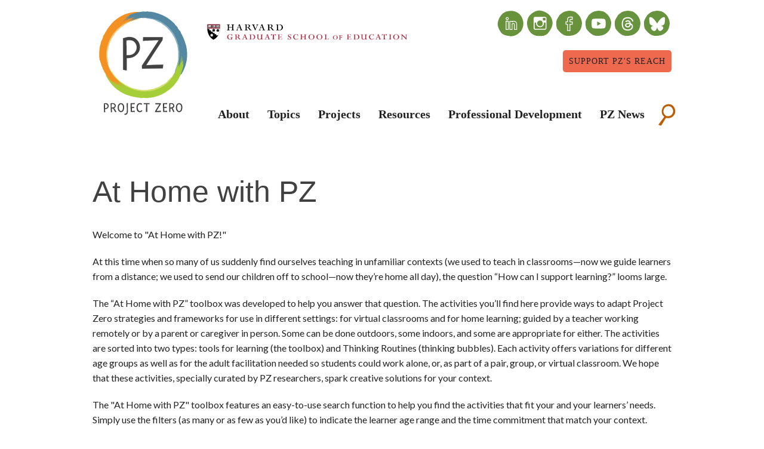

--- FILE ---
content_type: text/html; charset=UTF-8
request_url: https://pz.harvard.edu/at-home-with-pz?field_audience_value_1=All&field_activity_time_value=15%20-%2030%20Minutes
body_size: 20103
content:
<!DOCTYPE html>
<html lang="en" dir="ltr">
  <head>
    <meta charset="utf-8" />
<link rel="canonical" href="https://pz.harvard.edu/at-home-with-pz" />
<meta name="Generator" content="Drupal 10 (https://www.drupal.org)" />
<meta name="MobileOptimized" content="width" />
<meta name="HandheldFriendly" content="true" />
<meta name="viewport" content="width=device-width, initial-scale=1.0" />
<link rel="icon" href="/themes/custom/project_zero/favicon.ico" type="image/vnd.microsoft.icon" />

    <title>At Home with PZ | Project Zero</title>
    <link rel="stylesheet" media="all" href="/sites/default/files/css/css_ROyQTvocHdalk25FtrhW4IPjbxVYGTwruGjHL9Y5LnU.css?delta=0&amp;language=en&amp;theme=project_zero&amp;include=[base64]" />
<link rel="stylesheet" media="all" href="https://fonts.googleapis.com/css?family=Fresca|Lato:300,400,700,900,300italic,400italic,700italic,900italic" />
<link rel="stylesheet" media="all" href="/sites/default/files/css/css_uQPO_eX6JbK6tXzlYOZNOVifG_yMqzQ1rIaUKWviDgo.css?delta=2&amp;language=en&amp;theme=project_zero&amp;include=[base64]" />

    <script type="application/json" data-drupal-selector="drupal-settings-json">{"path":{"baseUrl":"\/","pathPrefix":"","currentPath":"at-home-with-pz","currentPathIsAdmin":false,"isFront":false,"currentLanguage":"en","currentQuery":{"field_activity_time_value":"15 - 30 Minutes","field_audience_value_1":"All"}},"pluralDelimiter":"\u0003","suppressDeprecationErrors":true,"gtag":{"tagId":"G-HJKVLXWVLP","consentMode":false,"otherIds":[],"events":[],"additionalConfigInfo":[]},"ajaxPageState":{"libraries":"[base64]","theme":"project_zero","theme_token":null},"ajaxTrustedUrl":{"\/at-home-with-pz":true,"\/search\/site":true},"back_to_top":{"back_to_top_button_trigger":100,"back_to_top_speed":1200,"back_to_top_prevent_on_mobile":false,"back_to_top_prevent_in_admin":false,"back_to_top_button_type":"image","back_to_top_button_text":"Back to top"},"chosen":{"selector":"select:visible","minimum_single":20,"minimum_multiple":20,"minimum_width":0,"use_relative_width":false,"options":{"disable_search":false,"disable_search_threshold":0,"allow_single_deselect":false,"add_helper_buttons":false,"search_contains":false,"placeholder_text_multiple":"Choose some options","placeholder_text_single":"Choose an option","no_results_text":"No results match","max_shown_results":null,"inherit_select_classes":true}},"superfish":{"superfish-main":{"id":"superfish-main","sf":{"animation":{"opacity":"show"},"speed":"fast","autoArrows":false,"dropShadows":false},"plugins":{"supposition":true}}},"user":{"uid":0,"permissionsHash":"5d404678b1d8d89e1328e9e0e68e93c5e68caf479ff6f8457043756de025f1a2"}}</script>
<script src="/sites/default/files/js/js_8-7Aq0ye43vXvJ-CnX07T_PrukcK9UpxdVwEkUQDCSU.js?scope=header&amp;delta=0&amp;language=en&amp;theme=project_zero&amp;include=eJx1j2EKwzAIhS-UNUcS05o0XRaDMaPs9BNKNxgdiL73-X5owPkOylbNh6-GrbtAqiRAe-NOC8RczHaPwyJ9hEfWf5FElQSLm1fD1R9jChRPsshoWKbDucScCoFi8snar59ww9014Y1mhRcJ-1Q4YLnZkX00kpj76j_qisHKT5Jclape7k3ZD1kz1zeWJ205"></script>
<script src="/modules/contrib/google_tag/js/gtag.js?t94ajf"></script>


    <script type="text/javascript" src="https://w.sharethis.com/button/buttons.js"></script>
    <script type="text/javascript">stLight.options({publisher: "176c9dac-cacc-489b-9aab-921e58fb4a35", doNotHash: false, doNotCopy: false, hashAddressBar: false, onhover: false});</script>

    <!-- Begin Constant Contact Active Forms -->
    <script> var _ctct_m = "fb2a5784b79789cc34328205113bc98b"; </script>
    <script id="signupScript" src="//static.ctctcdn.com/js/signup-form-widget/current/signup-form-widget.min.js" async defer></script>
    <!-- End Constant Contact Active Forms -->

    <style>
.custom-shape-divider-top-1738248580 {
    position: absolute;
    top: 0;
    left: 0;
    width: 100%;
    overflow: hidden;
    line-height: 0;
}

.custom-shape-divider-top-1738248580 svg {
    position: relative;
    display: block;
    width: calc(100% + 1.3px);
    height: 30px;
}

.custom-shape-divider-top-1738248580 .shape-fill {
    fill: #FFFFFF;
}
.custom-shape-divider-bottom-1738248715 {
    position: absolute;
    bottom: 0;
    left: 0;
    width: 100%;
    overflow: hidden;
    line-height: 0;
}

.custom-shape-divider-bottom-1738248715 svg {
    position: relative;
    display: block;
    width: calc(100% + 1.3px);
    height: 30px;
    transform: rotateY(180deg);
}

.custom-shape-divider-bottom-1738248715 .shape-fill {
    fill: #FFFFFF;
}
.project-spotlight-wrapper a,
.thinking-routine-otm-wrapper a {
  color: #fff;
  font-size: 1.5em;
  font-weight: bold;
  padding-top: 25px;
}
.book-nook-wrapper a {
  color: #222;
  font-size: 1.5em;
  font-weight: bold;
  padding-top: 25px;
}
.project-spotlight-wrapper p,
.thinking-routine-otm-wrapper p,
.thinking-routine-otm-wrapper ul,
.thinking-routine-otm-wrapper ul li {
  color: #fff;
}
.book-nook-wrapper p {
  color: #222;
}
.book-nook-wrapper img,
.thinking-routine-otm-wrapper img {
  margin: 0 auto;
  width: 200px;
  height: 200px;
  border-radius: 100px;
}
.project-spotlight-wrapper img {
  margin: 0 auto;
}
.project-spotlight-wrapper .pad-top,
.book-nook-wrapper .pad-top,
.thinking-routine-otm-wrapper .pad-top {
  padding-top: 25px;
}
    </style>
  </head>
  <body class="path-at-home-with-pz">
        <a href="#main-content" class="visually-hidden focusable visually-hidden focusable">
      Skip to main content
    </a>
    
      <div class="dialog-off-canvas-main-canvas" data-off-canvas-main-canvas>
    <div class="layout-container">

  <header role="banner" class="l-header">
      <section class="l-header-region">
    <div class="row">
      <div id="header" class="small-12 columns page-main-header">
        <div class="block-block-11 header">
          <div class="content row">
            <div id="block-project-zero-site-branding" class="small-4  medium-2 columns">
  
    
                <div id="pz-logo">
          <a href="/" rel="home">
            <img src="/themes/custom/project_zero/logo.svg" alt="Project Zero logo." />
          </a>
        </div>
              
  </div>

            <div id="gse-logo" class="small-8 medium-5 columns">
              <a href="https://gse.harvard.edu"><img src="https://pz.harvard.edu/themes/custom/project_zero/assets/images/hgse-logo.svg" alt="Harvard Graduate School of Education logo."></a>
            </div>
            <div id="social-header" class="show-for-medium-up medium-5 columns">
              <div id="container-header">
                <ul>
                  <li class="linkedin">
                    <a href="https://www.linkedin.com/company/projectzerohgse" title="linkedin" target="_blank">
                      <i class="fa fa-linkedin"></i>
                    </a>
                  </li>
                  <li class="instagram">
                    <a href="https://instagram.com/projectzerohgse" title="instagram" target="_blank">
                      <i class="fa fa-instagram"></i>
                    </a>
                  </li>
                  <li class="facebook">
                    <a href="https://facebook.com/ProjectZeroHGSE" title="facebook" target="_blank">
                      <i class="fa fa-facebook"></i>
                    </a>
                  </li>
                  <li class="youtube2">
                    <a href="https://youtube.com/@ProjectZeroHGSE" title="youtube" target="_blank">
                      <i class="fa fa-youtube2"></i>
                    </a>
                  </li>
                  <li class="threads">
                    <a href="https://www.threads.net/@projectzerohgse" title="threads" target="_blank">
                      <i class="fa fa-threads"></i>
                    </a>
                  </li>
                  <li class="bluesky">
                    <a href="https://bsky.app/profile/projectzerohgse.bsky.social" title="bluesky" target="_blank">
                      <i class="fa fa-bluesky"></i>
                    </a>
                  </li>
                </ul>
                <a class="small button secondary" href="/node/220526" style="font-size: .9em !important; float: right; padding: 10px; background: #ee694e; color: #222222;">Support PZ's Reach</a>
              </div>
            </div>
            <div class="home-slideshow-dots"></div>
          </div>
        </div>
      </div>
    </div>
  </section>

    
  <div class="row">
    <div id="menu" class="columns page-main-menu">
        <div id="block-lunchbox-main-menu-expanded" class="block block-lunchbox fouc block-lunchbox-main-menu-expanded">
  <div class="content">
        <nav role="navigation" aria-labelledby="block-project-zero-mobile-menu-menu" id="block-project-zero-mobile-menu">
                                
      <h2 class="visually-hidden" id="block-project-zero-mobile-menu-menu">Mobile menu</h2>
      

                    
              <ul block="block-project-zero-mobile-menu" class="menu">
        
            <li class="leaf expanded first">
                  <a href="/who-we-are" data-drupal-link-system-path="node/5696">About</a>
                                        <ul block="block-project-zero-mobile-menu" class="menu">
        
            <li class="leaf first">
                  <a href="/who-we-are/about" data-drupal-link-system-path="node/56996">About</a>
                      </li>
    
            <li class="leaf">
                  <a href="/commitment-to-diversity-justice" data-drupal-link-system-path="node/1028091">Commitment to Diversity &amp; Justice</a>
                      </li>
    
            <li class="leaf">
                  <a href="/land-acknowledgement" data-drupal-link-system-path="node/1028101">Land Acknowledgement</a>
                      </li>
    
            <li class="leaf">
                  <a href="/pz-doctoral-fellows" data-drupal-link-system-path="node/1088866">PZ Doctoral Fellows</a>
                      </li>
    
            <li class="leaf">
                  <a href="/who-we-are/people" data-drupal-link-system-path="node/5476">People</a>
                      </li>
    
            <li class="leaf">
                  <a href="/50th" data-drupal-link-system-path="node/210446">Our First 50  Years</a>
                      </li>
    
            <li class="leaf">
                  <a href="/pz-impact-report">Impact Report</a>
                      </li>
    
            <li class="leaf">
                  <a href="/who-we-are/funders" data-drupal-link-system-path="node/5716">Funders</a>
                      </li>
    
            <li class="leaf last">
                  <a href="/who-we-are/faqs" data-drupal-link-system-path="node/5721">FAQs</a>
                      </li>
        </ul>
  
              </li>
    
            <li class="leaf expanded">
                  <a href="/topics" class="parent-topics" data-drupal-link-system-path="node/5387">Topics</a>
                                        <ul block="block-project-zero-mobile-menu" class="menu">
        
            <li class="leaf expanded first">
                  <span class="nolink">By Subject Area</span>
                                        <ul block="block-project-zero-mobile-menu" class="menu">
        
            <li class="leaf first">
                  <a href="/topics/arts-aesthetics" data-drupal-link-system-path="node/5606">Arts &amp; Aesthetics</a>
                      </li>
    
            <li class="leaf">
                  <a href="/topics/assessment-evaluation-documentation" data-drupal-link-system-path="node/5601">Assessment, Evaluation &amp; Documentation</a>
                      </li>
    
            <li class="leaf">
                  <a href="/topics/civic-engagement" data-drupal-link-system-path="node/5611">Civic Engagement</a>
                      </li>
    
            <li class="leaf">
                  <a href="/topics/cognition-thinking-understanding" data-drupal-link-system-path="node/5616">Cognition, Thinking &amp; Understanding</a>
                      </li>
    
            <li class="leaf">
                  <a href="/topics/collaboration-group-learning" data-drupal-link-system-path="node/5621">Collaboration &amp; Group Learning</a>
                      </li>
    
            <li class="leaf">
                  <a href="/topics/digital-life-learning" data-drupal-link-system-path="node/5626">Digital Life &amp; Learning</a>
                      </li>
    
            <li class="leaf last">
                  <a href="/topics/disciplinary-interdisciplinary-studies" data-drupal-link-system-path="node/5631">Disciplinary &amp; Interdisciplinary Studies</a>
                      </li>
        </ul>
  
              </li>
    
            <li class="leaf expanded">
                  <span class="nolink">dummy</span>
                                        <ul block="block-project-zero-mobile-menu" class="menu">
        
            <li class="leaf first">
                  <a href="/topics/ethics-at-work" data-drupal-link-system-path="node/5636">Ethics at Work</a>
                      </li>
    
            <li class="leaf">
                  <a href="/topics/global-cultural-understanding" data-drupal-link-system-path="node/5641">Global &amp; Cultural Understanding</a>
                      </li>
    
            <li class="leaf">
                  <a href="/topics/humanities-liberal-arts" data-drupal-link-system-path="node/5646">Humanities &amp; Liberal Arts</a>
                      </li>
    
            <li class="leaf">
                  <a href="/topics/leadership-organizational-learning" data-drupal-link-system-path="node/5651">Leadership &amp; Organizational Learning</a>
                      </li>
    
            <li class="leaf">
                  <a href="/topics/learning-environments" data-drupal-link-system-path="node/5656">Learning Environments</a>
                      </li>
    
            <li class="leaf">
                  <a href="/topics/making-design" data-drupal-link-system-path="node/6216">Making &amp; Design</a>
                      </li>
    
            <li class="leaf last">
                  <a href="/topics/science-learning" data-drupal-link-system-path="node/5661">Science Learning</a>
                      </li>
        </ul>
  
              </li>
    
            <li class="leaf last">
                  <span class="nolink">By Level</span>
                      </li>
        </ul>
  
              </li>
    
            <li class="leaf expanded">
                  <a href="/projects" class="parent-projects" data-drupal-link-system-path="node/5386">Projects</a>
                                        <ul block="block-project-zero-mobile-menu" class="menu">
        
            <li class="leaf expanded first">
                  <span class="nolink">Projects Column 1</span>
                                        <ul block="block-project-zero-mobile-menu" class="menu">
        
            <li class="leaf first">
                  <a href="/projects/agency-by-design" data-drupal-link-system-path="node/10311">Agency by Design</a>
                      </li>
    
            <li class="leaf">
                  <a href="/projects/aligned-programs-for-the-21st-century" data-drupal-link-system-path="node/126661">Aligned Programs for the 21st Century</a>
                      </li>
    
            <li class="leaf">
                  <a href="/projects/aprendiendo-aprender-transformando-la-pedagogia-juntos-learning-learn-transforming">Aprendiendo a Aprender | Learning to Learn</a>
                      </li>
    
            <li class="leaf">
                  <a href="/projects/artplay">Art|Play</a>
                      </li>
    
            <li class="leaf">
                  <a href="/projects/artful-thinking" data-drupal-link-system-path="node/5911">Artful Thinking</a>
                      </li>
    
            <li class="leaf">
                  <a href="/projects/arts-as-civic-commons" data-drupal-link-system-path="node/294691">Arts as Civic Commons</a>
                      </li>
    
            <li class="leaf">
                  <a href="/projects/making-ethics-central-to-the-college-experience-a-pilot-project" data-drupal-link-system-path="node/778241">Beyond the Self in Higher Education</a>
                      </li>
    
            <li class="leaf">
                  <a href="/projects/causal-learning-projects" data-drupal-link-system-path="node/5871">Causal Learning Projects</a>
                      </li>
    
            <li class="leaf">
                  <a href="/projects/Citizen-Learners" data-drupal-link-system-path="node/773281">Citizen-Learners: A 21st Century Curriculum and Professional Development Framework</a>
                      </li>
    
            <li class="leaf">
                  <a href="/projects/creando-comunidades-de-indagaci%C3%B3n-creating-communities-of-inquiry" data-drupal-link-system-path="node/249736">Creando Comunidades de Indagación (Creating Communities of Inquiry) </a>
                      </li>
    
            <li class="leaf">
                  <a href="/projects/creating-communities-of-innovation" data-drupal-link-system-path="node/106726">Creating Communities of Innovation</a>
                      </li>
    
            <li class="leaf">
                  <a href="/projects/cultivating-creative-civic-capacities" data-drupal-link-system-path="node/437611">Cultivating Creative &amp; Civic Capacities</a>
                      </li>
    
            <li class="leaf">
                  <a href="/projects/cultures-of-thinking" data-drupal-link-system-path="node/5951">Cultures of Thinking</a>
                      </li>
    
            <li class="leaf">
                  <a href="/projects/designing-learning-places-lab">Designing Learning Places Lab</a>
                      </li>
    
            <li class="leaf">
                  <a href="/projects/ecolearn-projects" data-drupal-link-system-path="node/81906">EcoLearn Projects</a>
                      </li>
    
            <li class="leaf">
                  <a href="/projects/envisioning-innovation-in-education" data-drupal-link-system-path="node/778262">Envisioning Innovation in Education</a>
                      </li>
    
            <li class="leaf">
                  <a href="/projects/global-children" data-drupal-link-system-path="node/153406">Global Children</a>
                      </li>
    
            <li class="leaf">
                  <a href="/projects/growing-up-to-shape-our-place-in-the-world" data-drupal-link-system-path="node/1034061">Growing Up to Shape Our Place in the World</a>
                      </li>
    
            <li class="leaf last">
                  <a href="/projects/higher-education-in-the-21st-century" data-drupal-link-system-path="node/5996">Higher Education in the 21st Century</a>
                      </li>
        </ul>
  
              </li>
    
            <li class="leaf expanded">
                  <span class="nolink">Projects Column 2</span>
                                        <ul block="block-project-zero-mobile-menu" class="menu">
        
            <li class="leaf first">
                  <a href="/projects/hiphopex" data-drupal-link-system-path="node/1089286">HipHopEx</a>
                      </li>
    
            <li class="leaf">
                  <a href="/projects/humanities-liberal-arts-assessment-hula" data-drupal-link-system-path="node/23571">Humanities &amp; Liberal Arts Assessment (HULA)</a>
                      </li>
    
            <li class="leaf">
                  <a href="/projects/idea-into-action" data-drupal-link-system-path="node/249411">Idea Into Action</a>
                      </li>
    
            <li class="leaf">
                  <a href="/projects/implementation-of-the-good-project-lesson-plans" data-drupal-link-system-path="node/1054301">Implementation of The Good Project Lesson Plans</a>
                      </li>
    
            <li class="leaf">
                  <a href="/projects/inspiring-agents-of-change" data-drupal-link-system-path="node/367961">Inspiring Agents of Change</a>
                      </li>
    
            <li class="leaf">
                  <a href="/projects/interdisciplinary-global-studies" data-drupal-link-system-path="node/6176">Interdisciplinary &amp; Global Studies</a>
                      </li>
    
            <li class="leaf">
                  <a href="/projects/investigating-impacts-of-educational-experiences" data-drupal-link-system-path="node/230061">Investigating Impacts of Educational Experiences</a>
                      </li>
    
            <li class="leaf">
                  <a href="/projects/justicexdesign" data-drupal-link-system-path="node/813074">JusticexDesign</a>
                      </li>
    
            <li class="leaf">
                  <a href="/projects/leadership-education-and-playful-pedagogy-leapp" data-drupal-link-system-path="node/1063336">Leadership Education and Playful Pedagogy (LEaPP)</a>
                      </li>
    
            <li class="leaf">
                  <a href="/projects/leading-learning-that-matters" data-drupal-link-system-path="node/6001">Leading Learning that Matters</a>
                      </li>
    
            <li class="leaf">
                  <a href="/projects/learning-innovations-laboratory" data-drupal-link-system-path="node/10221">Learning Innovations Laboratory</a>
                      </li>
    
            <li class="leaf">
                  <a href="/projects/learning-outside">Learning Outside-In</a>
                      </li>
    
            <li class="leaf">
                  <a href="/projects/making-learning-visible" data-drupal-link-system-path="node/6031">Making Learning Visible</a>
                      </li>
    
            <li class="leaf">
                  <a href="/projects/multiple-intelligences" data-drupal-link-system-path="node/6051">Multiple Intelligences</a>
                      </li>
    
            <li class="leaf">
                  <a href="/projects/navigating-workplace-changes" data-drupal-link-system-path="node/1051511">Navigating Workplace Changes</a>
                      </li>
    
            <li class="leaf last">
                  <a href="/projects/the-next-level-lab" data-drupal-link-system-path="node/1007071">The Next Level Lab</a>
                      </li>
        </ul>
  
              </li>
    
            <li class="leaf expanded last">
                  <span class="nolink">Projects Column 3</span>
                                        <ul block="block-project-zero-mobile-menu" class="menu">
        
            <li class="leaf first">
                  <a href="/projects/pedagogy-of-play" data-drupal-link-system-path="node/11151">Pedagogy of Play</a>
                      </li>
    
            <li class="leaf">
                  <a href="/projects/project-delta">Project DELTA</a>
                      </li>
    
            <li class="leaf">
                  <a href="/projects/reimagining-early-childhood-education">Reimagining Early Childhood Education</a>
                      </li>
    
            <li class="leaf">
                  <a href="/projects/rounds" data-drupal-link-system-path="node/6111">ROUNDS</a>
                      </li>
    
            <li class="leaf">
                  <a href="/projects/re-imagining-migration" data-drupal-link-system-path="node/310963">Re-imagining Migration</a>
                      </li>
    
            <li class="leaf">
                  <a href="/projects/reimagining-digital-well-being" data-drupal-link-system-path="node/778700">Reimagining Digital Well-being</a>
                      </li>
    
            <li class="leaf">
                  <a href="/projects/signature-pedagogies-in-global-education" data-drupal-link-system-path="node/141151">Signature Pedagogies in Global Education</a>
                      </li>
    
            <li class="leaf">
                  <a href="/projects/talking-with-artists-who-teach" data-drupal-link-system-path="node/6131">Talking with Artists Who Teach</a>
                      </li>
    
            <li class="leaf">
                  <a href="/projects/teaching-for-understanding" data-drupal-link-system-path="node/6136">Teaching for Understanding</a>
                      </li>
    
            <li class="leaf">
                  <a href="/projects/center-for-digital-thriving" data-drupal-link-system-path="node/1083641">The Center for Digital Thriving</a>
                      </li>
    
            <li class="leaf">
                  <a href="/projects/the-good-project" data-drupal-link-system-path="node/6156">The Good Project</a>
                      </li>
    
            <li class="leaf">
                  <a href="/projects/good-starts-project">The Good Starts Project</a>
                      </li>
    
            <li class="leaf">
                  <a href="/projects/the-open-canopy" data-drupal-link-system-path="node/5731">The Open Canopy (formerly known as Out of Eden Learn)</a>
                      </li>
    
            <li class="leaf">
                  <a href="/projects/the-studio-thinking-project" data-drupal-link-system-path="node/6161">The Studio Thinking Project</a>
                      </li>
    
            <li class="leaf">
                  <a href="/projects/the-world-in-dc" data-drupal-link-system-path="node/141136">The World in DC</a>
                      </li>
    
            <li class="leaf">
                  <a href="/projects/transformative-repair" data-drupal-link-system-path="node/855896">Transformative Repair</a>
                      </li>
    
            <li class="leaf">
                  <a href="/projects/visible-thinking" data-drupal-link-system-path="node/6171">Visible Thinking</a>
                      </li>
    
            <li class="leaf last">
                  <a href="/projects">View All Projects</a>
                      </li>
        </ul>
  
              </li>
        </ul>
  
              </li>
    
            <li class="leaf expanded">
                  <a href="/search/resources" data-drupal-link-system-path="search/resources">Resources</a>
                                        <ul block="block-project-zero-mobile-menu" class="menu">
        
            <li class="leaf first">
                  <a href="/at-home-with-pz" data-drupal-link-system-path="at-home-with-pz">At Home with PZ</a>
                      </li>
    
            <li class="leaf">
                  <a href="/thinking-routines" class="menu-item-bordered" data-drupal-link-system-path="node/92001">Thinking Routine Toolbox</a>
                      </li>
    
            <li class="leaf">
                  <a href="/search/resources?f%5B0%5D=sm_field_resource_type%3AArticle" data-drupal-link-query="{&quot;f&quot;:[&quot;sm_field_resource_type:Article&quot;]}" data-drupal-link-system-path="search/resources">Articles</a>
                      </li>
    
            <li class="leaf">
                  <a href="/search/resources?f%5B0%5D=sm_field_resource_type%3ABook" data-drupal-link-query="{&quot;f&quot;:[&quot;sm_field_resource_type:Book&quot;]}" data-drupal-link-system-path="search/resources">Books</a>
                      </li>
    
            <li class="leaf">
                  <a href="/search/resources?f%5B0%5D=sm_field_resource_type%3ATool" data-drupal-link-query="{&quot;f&quot;:[&quot;sm_field_resource_type:Tool&quot;]}" data-drupal-link-system-path="search/resources">Tools</a>
                      </li>
    
            <li class="leaf">
                  <a href="/search/resources?f%5B0%5D=sm_field_resource_type%3AVideo" data-drupal-link-query="{&quot;f&quot;:[&quot;sm_field_resource_type:Video&quot;]}" data-drupal-link-system-path="search/resources">Videos</a>
                      </li>
    
            <li class="leaf last">
                  <a href="/search/resources" data-drupal-link-system-path="search/resources">View All Resources</a>
                      </li>
        </ul>
  
              </li>
    
            <li class="leaf">
                  <a href="/professional-development" data-drupal-link-system-path="node/6376">Professional Development</a>
                      </li>
    
            <li class="leaf last">
                  <a href="/pz-news">PZ News</a>
                      </li>
        </ul>
  


          </nav>
  </div>
</div><div id="block-superfish-1">
    <nav role="navigation" aria-labelledby="block-project-zero-mainnavigation-menu" id="block-project-zero-mainnavigation">
                      
    <h3 class="visually-hidden" id="block-project-zero-mainnavigation-menu">Main navigation</h3>
    

              
<ul id="superfish-main" class="menu sf-menu sf-main sf-horizontal sf-style-default fouc">
  
<li id="main-menu-link-content2731bfa4-5eb5-4404-aa46-c365026291fd" class="sf-depth-1 menuparent sf-item-1"><a href="/who-we-are" class="sf-depth-1 menuparent">About</a><ul class="sf-multicolumn"><li class="sf-multicolumn-wrapper "><ol><li id="main-menu-link-content85fc0401-9152-42eb-9a89-c425caa9372e" class="sf-depth-2 sf-no-children sf-item-1"><a href="/who-we-are/about" class="sf-depth-2">About</a></li><li id="main-menu-link-contentf4d55719-aeaf-45d1-8c12-33dfe9718228" class="sf-depth-2 sf-no-children sf-item-2"><a href="/commitment-to-diversity-justice" class="sf-depth-2">Commitment to Diversity &amp; Justice</a></li><li id="main-menu-link-contentea80be17-a820-4d18-8633-8cbdc152d4e0" class="sf-depth-2 sf-no-children sf-item-3"><a href="/land-acknowledgement" class="sf-depth-2">Land Acknowledgement</a></li><li id="main-menu-link-content1cafe6d3-0083-4286-b4c9-6aadc4605790" class="sf-depth-2 sf-no-children sf-item-4"><a href="/pz-doctoral-fellows" class="sf-depth-2">PZ Doctoral Fellows</a></li><li id="main-menu-link-content6e60bcc2-c378-40b6-91f6-8e2abbba12ee" class="sf-depth-2 sf-no-children sf-item-5"><a href="/who-we-are/people" class="sf-depth-2">People</a></li><li id="main-menu-link-content5b67bcac-06f2-4535-9d60-7c7fc5b5d629" class="sf-depth-2 sf-no-children sf-item-6"><a href="/50th" class="sf-depth-2">Our First 50  Years</a></li><li id="main-menu-link-contentad234ede-e17e-42e5-b777-33c54250e649" class="sf-depth-2 sf-no-children sf-item-7"><a href="/pz-impact-report" class="sf-depth-2">Impact Report</a></li><li id="main-menu-link-content8022d258-1657-49a7-a1d7-a60eecb5cfd6" class="sf-depth-2 sf-no-children sf-item-8"><a href="/who-we-are/funders" class="sf-depth-2">Funders</a></li><li id="main-menu-link-content1d5571b2-f8c8-4da3-a235-c5e2ed33aa6f" class="sf-depth-2 sf-no-children sf-item-9"><a href="/who-we-are/faqs" class="sf-depth-2">FAQs</a></li></ol></li></ul></li><li id="main-menu-link-content583b489e-f952-4c20-bc85-e238c5645340" class="sf-depth-1 menuparent sf-item-2"><a href="/topics" class="parent-topics sf-depth-1 menuparent">Topics</a><ul class="sf-multicolumn"><li class="sf-multicolumn-wrapper "><ol><li id="main-menu-link-content9957aaf9-60a9-48f9-85fa-aab2dfe9f5fb" class="sf-depth-2 sf-multicolumn-column menuparent sf-item-1"><div class="sf-multicolumn-column"><span class="sf-depth-2 menuparent nolink">By Subject Area</span><ol><li id="main-menu-link-content526c5a9b-ded7-42df-b909-e0db444b3a02" class="sf-depth-3 sf-no-children sf-item-1"><a href="/topics/arts-aesthetics" class="sf-depth-3">Arts &amp; Aesthetics</a></li><li id="main-menu-link-content98dc7143-04e0-44c8-98c2-e5eb482db38d" class="sf-depth-3 sf-no-children sf-item-2"><a href="/topics/assessment-evaluation-documentation" class="sf-depth-3">Assessment, Evaluation &amp; Documentation</a></li><li id="main-menu-link-contentea3093b4-59ad-4a90-8079-7654407258b3" class="sf-depth-3 sf-no-children sf-item-3"><a href="/topics/civic-engagement" class="sf-depth-3">Civic Engagement</a></li><li id="main-menu-link-content6825447d-e5c3-4304-8ce2-bf7a0c67f0e9" class="sf-depth-3 sf-no-children sf-item-4"><a href="/topics/cognition-thinking-understanding" class="sf-depth-3">Cognition, Thinking &amp; Understanding</a></li><li id="main-menu-link-content45a31518-c9c5-4517-81d1-2394ef890f35" class="sf-depth-3 sf-no-children sf-item-5"><a href="/topics/collaboration-group-learning" class="sf-depth-3">Collaboration &amp; Group Learning</a></li><li id="main-menu-link-contente3d58fe0-cb69-454e-aca2-87e7754319aa" class="sf-depth-3 sf-no-children sf-item-6"><a href="/topics/digital-life-learning" class="sf-depth-3">Digital Life &amp; Learning</a></li><li id="main-menu-link-content5765eb88-cb3b-41a4-ad83-ccbf2bced89d" class="sf-depth-3 sf-no-children sf-item-7"><a href="/topics/disciplinary-interdisciplinary-studies" class="sf-depth-3">Disciplinary &amp; Interdisciplinary Studies</a></li></ol></div></li><li id="main-menu-link-content5466ec89-9364-4b37-8465-8f1579f3458f" class="sf-depth-2 sf-multicolumn-column menuparent sf-item-2"><div class="sf-multicolumn-column"><span class="invisibleHeading sf-depth-2 menuparent nolink">dummy</span><ol><li id="main-menu-link-content0868dc93-b111-4b13-b140-90ec8b51d738" class="sf-depth-3 sf-no-children sf-item-1"><a href="/topics/ethics-at-work" class="sf-depth-3">Ethics at Work</a></li><li id="main-menu-link-contentf5be8164-48c0-4040-b57f-251356e9117b" class="sf-depth-3 sf-no-children sf-item-2"><a href="/topics/global-cultural-understanding" class="sf-depth-3">Global &amp; Cultural Understanding</a></li><li id="main-menu-link-contentb246129b-5231-4f10-9f66-6d189f23fdce" class="sf-depth-3 sf-no-children sf-item-3"><a href="/topics/humanities-liberal-arts" class="sf-depth-3">Humanities &amp; Liberal Arts</a></li><li id="main-menu-link-content587f1109-180a-48da-b40c-81a097637a37" class="sf-depth-3 sf-no-children sf-item-4"><a href="/topics/leadership-organizational-learning" class="sf-depth-3">Leadership &amp; Organizational Learning</a></li><li id="main-menu-link-contentb94eb52e-8cee-4b22-9bf7-842841afe6f2" class="sf-depth-3 sf-no-children sf-item-5"><a href="/topics/learning-environments" class="sf-depth-3">Learning Environments</a></li><li id="main-menu-link-content3e9cd366-c301-4b2d-a6ac-ada30d49fb4e" class="sf-depth-3 sf-no-children sf-item-6"><a href="/topics/making-design" class="sf-depth-3">Making &amp; Design</a></li><li id="main-menu-link-content2c66e2ff-d9b3-45ff-85f3-3ef152b8629b" class="sf-depth-3 sf-no-children sf-item-7"><a href="/topics/science-learning" class="sf-depth-3">Science Learning</a></li></ol></div></li><li id="main-menu-link-contentef5361c4-982b-492c-b9e4-146949938caf" class="sf-depth-2 sf-multicolumn-column menuparent sf-item-3"><div class="sf-multicolumn-column"><span class="sf-depth-2 menuparent nolink">By Level</span><ol><li id="main-menu-link-content2d4d92ab-5d04-45e0-9862-0614cfd8c9a3" class="sf-depth-3 sf-no-children sf-item-1"><a href="/topics/adult-lifelong-learning" class="sf-depth-3">Adult &amp; Lifelong Learning</a></li><li id="main-menu-link-contentf26125f5-5e81-4f94-8df7-f2dd7fc605d9" class="sf-depth-3 sf-no-children sf-item-2"><a href="/topics/early-childhood" class="sf-depth-3">Early Childhood</a></li><li id="main-menu-link-contentaef3e634-039c-4f90-8f72-4305ce1e0eac" class="sf-depth-3 sf-no-children sf-item-3"><a href="/topics/higher-education" class="sf-depth-3">Higher Education</a></li><li id="main-menu-link-content6dba4799-91a4-4fac-9aa3-66404106664a" class="sf-depth-3 sf-no-children sf-item-4"><a href="/topics/primary-elementary-school" class="sf-depth-3">Primary / Elementary School</a></li><li id="main-menu-link-contenta66b7a94-1baa-4d3e-a96e-606564f1268c" class="sf-depth-3 sf-no-children sf-item-5"><a href="/topics/secondary-high-school" class="sf-depth-3">Secondary / High School</a></li><li id="main-menu-link-contentc16ac5bf-f3ce-4311-8b40-6432f3ef0fb0" class="sf-depth-3 sf-no-children sf-item-6"><a href="/topics/organizational-learning" class="sf-depth-3">Organizational Learning</a></li></ol></div></li></ol></li></ul></li><li id="main-menu-link-contente7392ee5-0127-4c6a-996d-dde393f1e492" class="sf-depth-1 menuparent sf-item-3"><a href="/projects" class="parent-projects sf-depth-1 menuparent">Projects</a><ul class="sf-multicolumn"><li class="sf-multicolumn-wrapper "><ol><li id="main-menu-link-content6700a847-ac89-4af1-8fbe-708a2c1023c2" class="sf-depth-2 sf-multicolumn-column menuparent sf-item-1"><div class="sf-multicolumn-column"><span class="collapseHeading sf-depth-2 menuparent nolink">Projects Column 1</span><ol><li id="main-menu-link-contentb85de757-9b94-414b-85a7-d47c1d117e25" class="sf-depth-3 sf-no-children sf-item-1"><a href="/projects/agency-by-design" class="sf-depth-3">Agency by Design</a></li><li id="main-menu-link-contente51db437-c7c7-417a-91a8-0a4c1a4f5dfe" class="sf-depth-3 sf-no-children sf-item-2"><a href="/projects/aligned-programs-for-the-21st-century" class="sf-depth-3">Aligned Programs for the 21st Century</a></li><li id="main-menu-link-content7506bf95-0e5c-4a3f-bb52-92b1258abb68" class="sf-depth-3 sf-no-children sf-item-3"><a href="/projects/aprendiendo-aprender-transformando-la-pedagogia-juntos-learning-learn-transforming" class="sf-depth-3">Aprendiendo a Aprender | Learning to Learn</a></li><li id="main-menu-link-content9451172e-c745-4aed-8475-4a45ae347786" class="sf-depth-3 sf-no-children sf-item-4"><a href="/projects/artplay" class="sf-depth-3">Art|Play</a></li><li id="main-menu-link-content074d2530-5280-4e1c-be7a-ea9eedd046d9" class="sf-depth-3 sf-no-children sf-item-5"><a href="/projects/artful-thinking" class="sf-depth-3">Artful Thinking</a></li><li id="main-menu-link-contentf2fc7398-1e58-481c-9732-96ee02c7e148" class="sf-depth-3 sf-no-children sf-item-6"><a href="/projects/arts-as-civic-commons" class="sf-depth-3">Arts as Civic Commons</a></li><li id="main-menu-link-contentc76f7bc3-cbbb-4829-9d67-48b0b0b92f23" class="sf-depth-3 sf-no-children sf-item-7"><a href="/projects/making-ethics-central-to-the-college-experience-a-pilot-project" class="sf-depth-3">Beyond the Self in Higher Education</a></li><li id="main-menu-link-contentef2a7939-d634-414c-a404-5417ea7320a1" class="sf-depth-3 sf-no-children sf-item-8"><a href="/projects/causal-learning-projects" class="sf-depth-3">Causal Learning Projects</a></li><li id="main-menu-link-content3bbf8670-cddf-4ddc-a42d-8d72f87d5906" class="sf-depth-3 sf-no-children sf-item-9"><a href="/projects/Citizen-Learners" class="sf-depth-3">Citizen-Learners: A 21st Century Curriculum and Professional Development Framework</a></li><li id="main-menu-link-content3a823c55-b82e-48e4-9171-8643903a979e" class="sf-depth-3 sf-no-children sf-item-10"><a href="/projects/creando-comunidades-de-indagaci%C3%B3n-creating-communities-of-inquiry" class="sf-depth-3">Creando Comunidades de Indagación (Creating Communities of Inquiry) </a></li><li id="main-menu-link-content1ca54935-a67b-4c19-9178-0df07feeb37f" class="sf-depth-3 sf-no-children sf-item-11"><a href="/projects/creating-communities-of-innovation" class="sf-depth-3">Creating Communities of Innovation</a></li><li id="main-menu-link-content4336a160-7c2c-4633-ab68-07c4a025a187" class="sf-depth-3 sf-no-children sf-item-12"><a href="/projects/cultivating-creative-civic-capacities" class="sf-depth-3">Cultivating Creative &amp; Civic Capacities</a></li><li id="main-menu-link-content46823a5e-759e-4865-903b-bd1f006850f0" class="sf-depth-3 sf-no-children sf-item-13"><a href="/projects/cultures-of-thinking" class="sf-depth-3">Cultures of Thinking</a></li><li id="main-menu-link-contentee2821f3-3252-4957-a6b0-746906d1293c" class="sf-depth-3 sf-no-children sf-item-14"><a href="/projects/designing-learning-places-lab" class="sf-depth-3">Designing Learning Places Lab</a></li><li id="main-menu-link-contentd1538aaa-a084-42bd-a3e9-ec72adfef96e" class="sf-depth-3 sf-no-children sf-item-15"><a href="/projects/ecolearn-projects" class="sf-depth-3">EcoLearn Projects</a></li><li id="main-menu-link-content804d4316-5e72-428b-b19d-02c4bdb5f396" class="sf-depth-3 sf-no-children sf-item-16"><a href="/projects/envisioning-innovation-in-education" class="sf-depth-3">Envisioning Innovation in Education</a></li><li id="main-menu-link-content4280222e-2d76-419a-900c-1d107588dffc" class="sf-depth-3 sf-no-children sf-item-17"><a href="/projects/global-children" class="sf-depth-3">Global Children</a></li><li id="main-menu-link-contenta2239977-79a4-47b9-b58f-04b823d900e5" class="sf-depth-3 sf-no-children sf-item-18"><a href="/projects/growing-up-to-shape-our-place-in-the-world" class="sf-depth-3">Growing Up to Shape Our Place in the World</a></li><li id="main-menu-link-content61cd8733-69de-42c5-90d8-cc466929a0ed" class="sf-depth-3 sf-no-children sf-item-19"><a href="/projects/higher-education-in-the-21st-century" class="sf-depth-3">Higher Education in the 21st Century</a></li></ol></div></li><li id="main-menu-link-contentfcdc380d-2eae-4215-93fd-5bcb751b9f9b" class="sf-depth-2 sf-multicolumn-column menuparent sf-item-2"><div class="sf-multicolumn-column"><span class="collapseHeading sf-depth-2 menuparent nolink">Projects Column 2</span><ol><li id="main-menu-link-contentd4eae01d-edf9-4215-8819-ce2917a066db" class="sf-depth-3 sf-no-children sf-item-1"><a href="/projects/hiphopex" class="sf-depth-3">HipHopEx</a></li><li id="main-menu-link-content229df61b-5c9a-40d9-8147-6709f7e248cd" class="sf-depth-3 sf-no-children sf-item-2"><a href="/projects/humanities-liberal-arts-assessment-hula" class="sf-depth-3">Humanities &amp; Liberal Arts Assessment (HULA)</a></li><li id="main-menu-link-content928ef4d4-ec5c-45a6-b3ff-7f9a0a1f46e0" class="sf-depth-3 sf-no-children sf-item-3"><a href="/projects/idea-into-action" class="sf-depth-3">Idea Into Action</a></li><li id="main-menu-link-content5b6fcb96-84b2-4a4e-96f0-219a4be7d2ff" class="sf-depth-3 sf-no-children sf-item-4"><a href="/projects/implementation-of-the-good-project-lesson-plans" class="sf-depth-3">Implementation of The Good Project Lesson Plans</a></li><li id="main-menu-link-content27e1e06a-65f4-4574-91e2-a1e829297549" class="sf-depth-3 sf-no-children sf-item-5"><a href="/projects/inspiring-agents-of-change" class="sf-depth-3">Inspiring Agents of Change</a></li><li id="main-menu-link-content8746427c-a728-45ae-bfbf-ea8baa1f9614" class="sf-depth-3 sf-no-children sf-item-6"><a href="/projects/interdisciplinary-global-studies" class="sf-depth-3">Interdisciplinary &amp; Global Studies</a></li><li id="main-menu-link-contentce27c211-d8e6-4c54-8a5e-5795097f54b0" class="sf-depth-3 sf-no-children sf-item-7"><a href="/projects/investigating-impacts-of-educational-experiences" class="sf-depth-3">Investigating Impacts of Educational Experiences</a></li><li id="main-menu-link-content5e7e262d-0d70-4d6c-b11f-fd88195db8d5" class="sf-depth-3 sf-no-children sf-item-8"><a href="/projects/justicexdesign" class="sf-depth-3">JusticexDesign</a></li><li id="main-menu-link-content581174fc-b4ee-4e11-86c1-64af3b0b2019" class="sf-depth-3 sf-no-children sf-item-9"><a href="/projects/leadership-education-and-playful-pedagogy-leapp" class="sf-depth-3">Leadership Education and Playful Pedagogy (LEaPP)</a></li><li id="main-menu-link-content628a1df0-a47c-417e-b3a1-dadfbd69b67d" class="sf-depth-3 sf-no-children sf-item-10"><a href="/projects/leading-learning-that-matters" class="sf-depth-3">Leading Learning that Matters</a></li><li id="main-menu-link-contentadb0cd24-fbac-4d93-a456-238c00f05f38" class="sf-depth-3 sf-no-children sf-item-11"><a href="/projects/learning-innovations-laboratory" class="sf-depth-3">Learning Innovations Laboratory</a></li><li id="main-menu-link-content1d15b139-2b5b-465c-bc60-5ec61e0e95e1" class="sf-depth-3 sf-no-children sf-item-12"><a href="/projects/learning-outside" class="sf-depth-3">Learning Outside-In</a></li><li id="main-menu-link-contentefac80a0-7597-4fc9-aec8-f8d978486789" class="sf-depth-3 sf-no-children sf-item-13"><a href="/projects/making-learning-visible" class="sf-depth-3">Making Learning Visible</a></li><li id="main-menu-link-contentee928655-a117-47ed-9c08-64524ab9d9ee" class="sf-depth-3 sf-no-children sf-item-14"><a href="/projects/multiple-intelligences" class="sf-depth-3">Multiple Intelligences</a></li><li id="main-menu-link-content6f0dee3e-bb4c-46c3-b135-7ccd62bfb674" class="sf-depth-3 sf-no-children sf-item-15"><a href="/projects/navigating-workplace-changes" class="sf-depth-3">Navigating Workplace Changes</a></li><li id="main-menu-link-content936b5a9a-03ef-486a-bd10-8af9a8d3d999" class="sf-depth-3 sf-no-children sf-item-16"><a href="/projects/the-next-level-lab" class="sf-depth-3">The Next Level Lab</a></li></ol></div></li><li id="main-menu-link-contentb7215b28-2d96-4161-838a-a5b9571df6f0" class="sf-depth-2 sf-multicolumn-column menuparent sf-item-3"><div class="sf-multicolumn-column"><span class="collapseHeading sf-depth-2 menuparent nolink">Projects Column 3</span><ol><li id="main-menu-link-content85ade648-2dec-430d-afd9-277adeb2c372" class="sf-depth-3 sf-no-children sf-item-1"><a href="/projects/pedagogy-of-play" class="sf-depth-3">Pedagogy of Play</a></li><li id="main-menu-link-contentd419406c-f54a-498b-b1c0-cdd0234e6107" class="sf-depth-3 sf-no-children sf-item-2"><a href="/projects/project-delta" class="sf-depth-3">Project DELTA</a></li><li id="main-menu-link-content3e92d03e-f592-48e8-a9e3-7a2791d92449" class="sf-depth-3 sf-no-children sf-item-3"><a href="/projects/reimagining-early-childhood-education" class="sf-depth-3">Reimagining Early Childhood Education</a></li><li id="main-menu-link-content3c561a09-e3f1-4f63-836f-f728c7765526" class="sf-depth-3 sf-no-children sf-item-4"><a href="/projects/rounds" class="sf-depth-3">ROUNDS</a></li><li id="main-menu-link-contente628da4d-99ec-4926-805a-2b8a3217cd89" class="sf-depth-3 sf-no-children sf-item-5"><a href="/projects/re-imagining-migration" class="sf-depth-3">Re-imagining Migration</a></li><li id="main-menu-link-content84547dea-b822-48c2-82f3-94fd8285063e" class="sf-depth-3 sf-no-children sf-item-6"><a href="/projects/reimagining-digital-well-being" class="sf-depth-3">Reimagining Digital Well-being</a></li><li id="main-menu-link-contente3cb2ed0-70c0-409d-81a9-e68976512fd7" class="sf-depth-3 sf-no-children sf-item-7"><a href="/projects/signature-pedagogies-in-global-education" class="sf-depth-3">Signature Pedagogies in Global Education</a></li><li id="main-menu-link-content6044a701-d9e7-4f9c-a78a-69eaa5a08e4c" class="sf-depth-3 sf-no-children sf-item-8"><a href="/projects/talking-with-artists-who-teach" class="sf-depth-3">Talking with Artists Who Teach</a></li><li id="main-menu-link-content54e6155d-a6eb-4d7a-8c63-df5e1a048682" class="sf-depth-3 sf-no-children sf-item-9"><a href="/projects/teaching-for-understanding" class="sf-depth-3">Teaching for Understanding</a></li><li id="main-menu-link-content492296d4-20eb-49e5-bc9c-d5ee40b0faf0" class="sf-depth-3 sf-no-children sf-item-10"><a href="/projects/center-for-digital-thriving" class="sf-depth-3">The Center for Digital Thriving</a></li><li id="main-menu-link-content20b46cac-6be2-4c0f-b709-84021638a343" class="sf-depth-3 sf-no-children sf-item-11"><a href="/projects/the-good-project" class="sf-depth-3">The Good Project</a></li><li id="main-menu-link-content75ffe4e6-fc18-4080-8678-0aec282f28b5" class="sf-depth-3 sf-no-children sf-item-12"><a href="/projects/good-starts-project" class="sf-depth-3">The Good Starts Project</a></li><li id="main-menu-link-contentd6968aad-dc8f-4290-ac87-0956b6f67986" class="sf-depth-3 sf-no-children sf-item-13"><a href="/projects/the-open-canopy" class="sf-depth-3">The Open Canopy (formerly known as Out of Eden Learn)</a></li><li id="main-menu-link-content7444b48f-0bf8-413f-9402-4fd819c21348" class="sf-depth-3 sf-no-children sf-item-14"><a href="/projects/the-studio-thinking-project" class="sf-depth-3">The Studio Thinking Project</a></li><li id="main-menu-link-content312056e1-013e-45e6-b764-6c7d53ce3a6f" class="sf-depth-3 sf-no-children sf-item-15"><a href="/projects/the-world-in-dc" class="sf-depth-3">The World in DC</a></li><li id="main-menu-link-contenta356f435-d46b-43df-80f5-bb52c2d91811" class="sf-depth-3 sf-no-children sf-item-16"><a href="/projects/transformative-repair" class="sf-depth-3">Transformative Repair</a></li><li id="main-menu-link-contentec0259ef-02c4-4e22-9ce5-221b51230d5d" class="sf-depth-3 sf-no-children sf-item-17"><a href="/projects/visible-thinking" class="sf-depth-3">Visible Thinking</a></li><li id="main-menu-link-content5becdda4-a05c-493e-a8b3-d7013a182d70" class="sf-depth-3 sf-no-children sf-item-18"><a href="/projects" class="sf-depth-3">View All Projects</a></li></ol></div></li></ol></li></ul></li><li id="main-views-viewviewssearch-resourcespage-1" class="active-trail sf-depth-1 menuparent sf-item-4"><a href="/search/resources" class="sf-depth-1 menuparent">Resources</a><ul class="sf-multicolumn"><li class="sf-multicolumn-wrapper "><ol><li id="main-menu-link-contentb394aa4e-9e19-45a3-9182-52260dd53496" class="active-trail sf-depth-2 sf-no-children sf-item-1"><a href="/at-home-with-pz" class="is-active sf-depth-2">At Home with PZ</a></li><li id="main-menu-link-content8e7172be-d6a4-4367-92fe-f0ef5d16c43a" class="sf-depth-2 sf-no-children sf-item-2"><a href="/thinking-routines" class="menu-item-bordered sf-depth-2">Thinking Routine Toolbox</a></li><li id="main-menu-link-contentea326567-3448-424e-b3ae-6dcb69784c21" class="sf-depth-2 sf-no-children sf-item-3"><a href="/search/resources?f%5B0%5D=sm_field_resource_type%3AArticle&amp;f%5B1%5D=sm_field_resource_type%3AArticle" class="sf-depth-2">Articles</a></li><li id="main-menu-link-content1d365c1a-2144-4b71-9d87-0324ebedbdaa" class="sf-depth-2 sf-no-children sf-item-4"><a href="/search/resources?f%5B0%5D=sm_field_resource_type%3ABook&amp;f%5B1%5D=sm_field_resource_type%3ABook" class="sf-depth-2">Books</a></li><li id="main-menu-link-content1e85abb9-1258-41e4-a878-92e49c28aaf2" class="sf-depth-2 sf-no-children sf-item-5"><a href="/search/resources?f%5B0%5D=sm_field_resource_type%3ATool&amp;f%5B1%5D=sm_field_resource_type%3ATool" class="sf-depth-2">Tools</a></li><li id="main-menu-link-content8007f5ba-f91c-479d-981d-32b53a8ef0c3" class="sf-depth-2 sf-no-children sf-item-6"><a href="/search/resources?f%5B0%5D=sm_field_resource_type%3AVideo&amp;f%5B1%5D=sm_field_resource_type%3AVideo" class="sf-depth-2">Videos</a></li><li id="main-menu-link-content0dbb3b94-b2fc-4a5c-b78a-9a193eec6d79" class="sf-depth-2 sf-no-children sf-item-7"><a href="/search/resources" class="sf-depth-2">View All Resources</a></li></ol></li></ul></li><li id="main-menu-link-content85f6d50a-c7de-421b-ab6f-a1090acaa1d8" class="sf-depth-1 sf-no-children sf-item-5"><a href="/professional-development" class="sf-depth-1">Professional Development</a></li><li id="main-menu-link-contentd90760f0-386c-4674-8a35-cf0ea7dc21ed" class="sf-depth-1 sf-no-children sf-item-6"><a href="/pz-news" class="sf-depth-1">PZ News</a></li>
</ul>

      </nav>
</div><div id="block-search-form" class="block block-search search-form block-search-form">
  <div class="search-api-form" data-drupal-selector="search-api-form" id="block-project-zero-searchapiform">
    
        
          <div class="content">
  <form action="/search/site" method="get" id="search-api-form" accept-charset="UTF-8">
    <div class="js-form-item form-item js-form-type-search form-item-keys js-form-item-keys form-no-label">
      <label for="edit-keys--3" class="visually-hidden">Search</label>
        <input title="Enter the terms you wish to search for." data-drupal-selector="edit-keys" type="search" id="edit-keys--3" name="keys" value="" size="15" maxlength="128" placeholder="Search" class="form-search" />

        </div><div data-drupal-selector="edit-actions" class="form-actions js-form-wrapper form-wrapper hidden" id="edit-actions--3"><input data-drupal-selector="edit-submit" type="submit" id="edit-submit" value="Search" class="button js-form-submit form-submit" />
</div>
  </form>
</div>
      </div>
</div>

    </div>
  </div>

    
  </header>

      <div class="row">
      <div class="columns">
        
        
      </div>
    </div>
  
  <!--/.l-messages -->
    <section class="l-messages row">
    <div class="large-12 columns">
        <div class="r-messages">
    <div data-drupal-messages-fallback class="hidden"></div>

  </div>

    </div>
  </section>
  <!--/.l-messages -->
  
  <main role="main" class="l-main">
    <!-- Banner area -->
    
    <!-- Highlight area -->
    

    <a id="main-content" tabindex="-1"></a>
    <div class="row padding-vertical-35">
      <div class="large-12 columns">
        <h1 id="page-title" class="title">At Home with PZ</h1>
          <div class="r-content">
    <div id="block-project-zero-content">
  
    
      <div class="views-element-container"><div class="made-easy-resources-view js-view-dom-id-baa9fdfdd2b58c5044e34fc78a3f76dae6eb79c70bde9b316513cca56bb253ae">
  
  
  

      <header>
      <p>Welcome to "At Home with PZ!"</p>
<p>At this time when so many of us suddenly find ourselves teaching in unfamiliar contexts (we used to teach in classrooms—now we guide learners from a distance; we used to send our children off to school—now they’re home all day), the question “How can I support learning?” looms large.</p>
<p>The “At Home with PZ” toolbox was developed to help you answer that question. The activities you’ll find here provide ways to adapt Project Zero strategies and frameworks for use in different settings: for virtual classrooms and for home learning; guided by a teacher working remotely or by a parent or caregiver in person. Some can be done outdoors, some indoors, and some are appropriate for either. The activities are sorted into two types: tools for learning (the toolbox) and Thinking Routines (thinking bubbles). Each activity offers variations for different age groups as well as for the adult facilitation needed so students could work alone, or, as part of a pair, group, or virtual classroom. We hope that these activities, specially curated by PZ researchers, spark creative solutions for your context.</p>
<p>The "At Home with PZ" toolbox features an easy-to-use search function to help you find the activities that fit your and your learners’ needs. Simply use the filters (as many or as few as you’d like) to indicate the learner age range and the time commitment that match your context. Alternatively, you can skim the list below to get a quick overview the activities and learner age ranges. Clicking on the activity link takes you to a downloadable PDF that describes the activity in more detail, including suggestions for use and tips for getting started.</p>
<p>We look forward to seeing how you use these activities in your homes, online classes, schools, and anywhere else that learning happens. Tweet with #AtHomeWithPZ, tag us on Facebook, or email PZLearn@gse.harvard.edu. Soon, we will launch another toolbox focused just on PZ's Thinking Routines (more than 60 of them!). We'll provide the link for the toolbox when it's open here.</p>
    </header>
  
  <form class="views-exposed-form bef-exposed-form audience-value-chosen" data-bef-auto-submit-full-form="" data-bef-auto-submit="" data-bef-auto-submit-delay="500" data-drupal-selector="views-exposed-form-pz-made-easy-pz-made-easy" action="/at-home-with-pz" method="get" id="views-exposed-form-pz-made-easy-pz-made-easy" accept-charset="UTF-8">
  <div class="js-form-item form-item js-form-type-select form-item-field-audience-value-1 js-form-item-field-audience-value-1">
      <label for="edit-field-audience-value-1">Learner Age Range</label>
        <input type="hidden" name="field_audience_value_1" value="All" />
<div data-drupal-selector="edit-field-audience-value-1" id="edit-field-audience-value-1" name="field_audience_value_1" class="form-select bef-links">
                                    <ul><li class="li--All "><a href="https://pz.harvard.edu/at-home-with-pz?field_activity_time_value=15%20-%2030%20Minutes" class="bef-link-active">- Any -</a>                      <li class="li--Preschool "><a href="https://pz.harvard.edu/at-home-with-pz?field_audience_value_1=Preschool&amp;field_activity_time_value=15%20-%2030%20Minutes" id="edit-field-audience-value-1-preschool" name="field_audience_value_1[Preschool]" class="bef-link">Preschool</a>                      <li class="li--Elementary School "><a href="https://pz.harvard.edu/at-home-with-pz?field_audience_value_1=Elementary%20School&amp;field_activity_time_value=15%20-%2030%20Minutes" id="edit-field-audience-value-1-elementary-school" name="field_audience_value_1[Elementary School]" class="bef-link">Elementary School</a>                      <li class="li--Middle School "><a href="https://pz.harvard.edu/at-home-with-pz?field_audience_value_1=Middle%20School&amp;field_activity_time_value=15%20-%2030%20Minutes" id="edit-field-audience-value-1-middle-school" name="field_audience_value_1[Middle School]" class="bef-link">Middle School</a>                      <li class="li--High School "><a href="https://pz.harvard.edu/at-home-with-pz?field_audience_value_1=High%20School&amp;field_activity_time_value=15%20-%2030%20Minutes" id="edit-field-audience-value-1-high-school" name="field_audience_value_1[High School]" class="bef-link">High School</a></li></ul>      </div>

        </div>
<div class="js-form-item form-item js-form-type-select form-item-field-activity-time-value js-form-item-field-activity-time-value">
      <label for="edit-field-activity-time-value">Activity Time</label>
        <input type="hidden" name="field_activity_time_value" value="15 - 30 Minutes" />
<div data-drupal-selector="edit-field-activity-time-value" id="edit-field-activity-time-value" name="field_activity_time_value" class="form-select bef-links">
                    <ul><li class="li--All "><a href="https://pz.harvard.edu/at-home-with-pz?field_audience_value_1=All&amp;field_activity_time_value=All" id="edit-field-activity-time-value-all" name="field_activity_time_value[All]" class="bef-link">- Any -</a>                                      <li class="li--15 - 30 Minutes "><a href="https://pz.harvard.edu/at-home-with-pz?field_audience_value_1=All" class="bef-link-active">15 - 30 Minutes</a>                      <li class="li--30 Minutes - 1 Hour "><a href="https://pz.harvard.edu/at-home-with-pz?field_audience_value_1=All&amp;field_activity_time_value=30%20Minutes%20-%201%20Hour" id="edit-field-activity-time-value-30-minutes-1-hour" name="field_activity_time_value[30 Minutes - 1 Hour]" class="bef-link">30 Minutes - 1 Hour</a>                      <li class="li--1 Hour - 1.5 Hours "><a href="https://pz.harvard.edu/at-home-with-pz?field_audience_value_1=All&amp;field_activity_time_value=1%20Hour%20-%201.5%20Hours" id="edit-field-activity-time-value-1-hour-15-hours" name="field_activity_time_value[1 Hour - 1.5 Hours]" class="bef-link">1 Hour - 1.5 Hours</a>                      <li class="li--2 Hours + "><a href="https://pz.harvard.edu/at-home-with-pz?field_audience_value_1=All&amp;field_activity_time_value=2%20Hours%20%2B" id="edit-field-activity-time-value-2-hours-" name="field_activity_time_value[2 Hours +]" class="bef-link">2 Hours +</a></li></ul>      </div>

        </div>
<div data-drupal-selector="edit-actions" class="form-actions js-form-wrapper form-wrapper" id="edit-actions"><input data-bef-auto-submit-click="" class="js-hide button js-form-submit form-submit" data-drupal-selector="edit-submit-pz-made-easy" type="submit" id="edit-submit-pz-made-easy" value="Submit Search" />
</div>


</form>


  

      <div class="views-row"><div data-history-node-id="110866" class="resource-teaser">
  <div class="row">
    <div class="large-12 columns margin-bottom-20">
      <div class="row">
        <div class="small-4 medium-3 columns">
                      <div class="project-img">
              <a href="/resources/imagine-if">
                <img src="/themes/custom/project_zero/assets/default_images/default-thinkingroutine.png" alt="" />

              </a>
            </div>
                  </div>
        <div class="small-8 medium-9 columns">
                      <span class="text-label resource-icon resource-icon-Thinking Routine">Thinking Routine</span>
                    
            <h4 class="resource-main-title"><a href="/resources/imagine-if" hreflang="und">Imagine if...</a></h4>


                      <span class="resource-main-from">A resource from
              <a href="/projects/agency-by-design" hreflang="und">Agency by Design</a>
  <a href="/projects/early-childhood-in-the-making" hreflang="und">Early Childhood in the Making</a>

            </span>
                                
          <p class="text-intro">A routine for encouraging divergent thinking about an object or system.</p>
    
            <div class="row collapse">
              <div class="small-12 columns">
                                                      <span class='text-label'></span> <span class="preschool"><i class='fi-torsos-all icon'></i>Preschool</span>
                                      <span class='text-label'></span> <span class="elementaryschool"><i class='fi-torsos-all icon'></i>Elementary School</span>
                                      <span class='text-label'></span> <span class="middleschool"><i class='fi-torsos-all icon'></i>Middle School</span>
                                      <span class='text-label'></span> <span class="highschool"><i class='fi-torsos-all icon'></i>High School</span>
                                                </div>
            </div>
                  </div>
      </div>
    </div>
  </div>
</div>
</div>
    <div class="views-row"><div data-history-node-id="771461" class="resource-teaser">
  <div class="row">
    <div class="large-12 columns margin-bottom-20">
      <div class="row">
        <div class="small-4 medium-3 columns">
                      <div class="project-img">
              <a href="/resources/mapping-systems-experiences">
                <img src="/themes/custom/project_zero/assets/default_images/default-thinkingroutine.png" alt="" />

              </a>
            </div>
                  </div>
        <div class="small-8 medium-9 columns">
                      <span class="text-label resource-icon resource-icon-Thinking Routine">Thinking Routine</span>
                    
            <h4 class="resource-main-title"><a href="/resources/mapping-systems-experiences" hreflang="und">Mapping Systems Experiences</a></h4>


                      <span class="resource-main-from">A resource from
              <a href="/projects/early-childhood-in-the-making" hreflang="und">Early Childhood in the Making</a>

            </span>
                                
          <p class="text-intro">A tool for looking closely at a system and exploring its complexity by directly experiencing the system and reflecting on that experience. </p>
    
            <div class="row collapse">
              <div class="small-12 columns">
                                                      <div class='row collapse'>
                      <div class='small-12 columns'>
                        <span class='text-label'></span> <span class="preschool"><i class='fi-torsos-all icon'></i>Preschool</span>
                        <span class='text-label'></span> <span class='time'><i class='fi-clock icon'></i> 15 - 30 minutes</span>
                      </div>
                      <div class='small-12 columns'>
                        <span class='text-label'>Facilitation: </span>heavily facilitated by peer/teacher/caregiver
                      </div>
                    </div>
                                                </div>
            </div>
                  </div>
      </div>
    </div>
  </div>
</div>
</div>
    <div class="views-row"><div data-history-node-id="110866" class="resource-teaser">
  <div class="row">
    <div class="large-12 columns margin-bottom-20">
      <div class="row">
        <div class="small-4 medium-3 columns">
                      <div class="project-img">
              <a href="/resources/imagine-if">
                <img src="/themes/custom/project_zero/assets/default_images/default-thinkingroutine.png" alt="" />

              </a>
            </div>
                  </div>
        <div class="small-8 medium-9 columns">
                      <span class="text-label resource-icon resource-icon-Thinking Routine">Thinking Routine</span>
                    
            <h4 class="resource-main-title"><a href="/resources/imagine-if" hreflang="und">Imagine if...</a></h4>


                      <span class="resource-main-from">A resource from
              <a href="/projects/agency-by-design" hreflang="und">Agency by Design</a>
  <a href="/projects/early-childhood-in-the-making" hreflang="und">Early Childhood in the Making</a>

            </span>
                                
          <p class="text-intro">A routine for encouraging divergent thinking about an object or system.</p>
    
            <div class="row collapse">
              <div class="small-12 columns">
                                                      <span class='text-label'></span> <span class="preschool"><i class='fi-torsos-all icon'></i>Preschool</span>
                                      <span class='text-label'></span> <span class="elementaryschool"><i class='fi-torsos-all icon'></i>Elementary School</span>
                                      <span class='text-label'></span> <span class="middleschool"><i class='fi-torsos-all icon'></i>Middle School</span>
                                      <span class='text-label'></span> <span class="highschool"><i class='fi-torsos-all icon'></i>High School</span>
                                                </div>
            </div>
                  </div>
      </div>
    </div>
  </div>
</div>
</div>
    <div class="views-row"><div data-history-node-id="771464" class="resource-teaser">
  <div class="row">
    <div class="large-12 columns margin-bottom-20">
      <div class="row">
        <div class="small-4 medium-3 columns">
                      <div class="project-img">
              <a href="/resources/dialogue-toolkit">
                
            <div><div>
  
      <img loading="lazy" src="/sites/default/files/tool-generic_4.png" width="350" height="350" alt="Toolbox illustration." />



</div>
</div>
      
              </a>
            </div>
                  </div>
        <div class="small-8 medium-9 columns">
                      <span class="text-label resource-icon resource-icon-Tool">Tool</span>
                    
            <h4 class="resource-main-title"><a href="/resources/dialogue-toolkit" hreflang="und">Dialogue Toolkit</a></h4>


                      <span class="resource-main-from">A resource from
              <a href="/projects/the-open-canopy" hreflang="und">The Open Canopy (formerly known as Out of Eden Learn)</a>
  <a href="/projects/digital-dilemmas" hreflang="und">Digital Dilemmas</a>

            </span>
                                
          <p class="text-intro">A toolkit of strategies to support slow, thoughtful comments and ideas in online and in-person discussions.</p>
    
            <div class="row collapse">
              <div class="small-12 columns">
                                                      <div class='row collapse'>
                      <div class='small-12 columns'>
                        <span class='text-label'></span> <span class="middleschool"><i class='fi-torsos-all icon'></i>Middle School</span>
                        <span class='text-label'></span> <span class='time'><i class='fi-clock icon'></i> 15 - 30 minutes</span>
                      </div>
                      <div class='small-12 columns'>
                        <span class='text-label'>Facilitation: </span>lightly facilitated by peer/teacher/caregiver
                      </div>
                    </div>
                                      <div class='row collapse'>
                      <div class='small-12 columns'>
                        <span class='text-label'></span> <span class="highschool"><i class='fi-torsos-all icon'></i>High School</span>
                        <span class='text-label'></span> <span class='time'><i class='fi-clock icon'></i> 15 - 30 minutes</span>
                      </div>
                      <div class='small-12 columns'>
                        <span class='text-label'>Facilitation: </span>self-facilitated
                      </div>
                    </div>
                                                </div>
            </div>
                  </div>
      </div>
    </div>
  </div>
</div>
</div>
    <div class="views-row"><div data-history-node-id="92526" class="resource-teaser">
  <div class="row">
    <div class="large-12 columns margin-bottom-20">
      <div class="row">
        <div class="small-4 medium-3 columns">
                      <div class="project-img">
              <a href="/resources/parts-purposes-complexities">
                <img src="/themes/custom/project_zero/assets/default_images/default-thinkingroutine.png" alt="" />

              </a>
            </div>
                  </div>
        <div class="small-8 medium-9 columns">
                      <span class="text-label resource-icon resource-icon-Thinking Routine">Thinking Routine</span>
                    
            <h4 class="resource-main-title"><a href="/resources/parts-purposes-complexities" hreflang="und">Parts, Purposes, Complexities</a></h4>


                      <span class="resource-main-from">A resource from
              <a href="/projects/agency-by-design" hreflang="und">Agency by Design</a>
  <a href="/projects/early-childhood-in-the-making" hreflang="und">Early Childhood in the Making</a>

            </span>
                                
          <p class="text-intro">A routine for looking closely at systems.</p>
    
            <div class="row collapse">
              <div class="small-12 columns">
                                                      <div class='row collapse'>
                      <div class='small-12 columns'>
                        <span class='text-label'></span> <span class="preschool"><i class='fi-torsos-all icon'></i>Preschool</span>
                        <span class='text-label'></span> <span class='time'><i class='fi-clock icon'></i> 15 - 30 minutes</span>
                      </div>
                      <div class='small-12 columns'>
                        <span class='text-label'>Facilitation: </span>heavily facilitated by peer/teacher/caregiver
                      </div>
                    </div>
                                      <div class='row collapse'>
                      <div class='small-12 columns'>
                        <span class='text-label'></span> <span class="elementaryschool"><i class='fi-torsos-all icon'></i>Elementary School</span>
                        <span class='text-label'></span> <span class='time'><i class='fi-clock icon'></i> 15 - 30 minutes</span>
                      </div>
                      <div class='small-12 columns'>
                        <span class='text-label'>Facilitation: </span>lightly facilitated by peer/teacher/caregiver
                      </div>
                    </div>
                                      <div class='row collapse'>
                      <div class='small-12 columns'>
                        <span class='text-label'></span> <span class="middleschool"><i class='fi-torsos-all icon'></i>Middle School</span>
                        <span class='text-label'></span> <span class='time'><i class='fi-clock icon'></i> 15 - 30 minutes</span>
                      </div>
                      <div class='small-12 columns'>
                        <span class='text-label'>Facilitation: </span>lightly facilitated by peer/teacher/caregiver
                      </div>
                    </div>
                                      <div class='row collapse'>
                      <div class='small-12 columns'>
                        <span class='text-label'></span> <span class="highschool"><i class='fi-torsos-all icon'></i>High School</span>
                        <span class='text-label'></span> <span class='time'><i class='fi-clock icon'></i> 15 - 30 minutes</span>
                      </div>
                      <div class='small-12 columns'>
                        <span class='text-label'>Facilitation: </span>lightly facilitated by peer/teacher/caregiver
                      </div>
                    </div>
                                                </div>
            </div>
                  </div>
      </div>
    </div>
  </div>
</div>
</div>
    <div class="views-row"><div data-history-node-id="110856" class="resource-teaser">
  <div class="row">
    <div class="large-12 columns margin-bottom-20">
      <div class="row">
        <div class="small-4 medium-3 columns">
                      <div class="project-img">
              <a href="/resources/parts-people-interactions">
                <img src="/themes/custom/project_zero/assets/default_images/default-thinkingroutine.png" alt="" />

              </a>
            </div>
                  </div>
        <div class="small-8 medium-9 columns">
                      <span class="text-label resource-icon resource-icon-Thinking Routine">Thinking Routine</span>
                    
            <h4 class="resource-main-title"><a href="/resources/parts-people-interactions" hreflang="und">Parts, People, Interactions</a></h4>


                      <span class="resource-main-from">A resource from
              <a href="/projects/agency-by-design" hreflang="und">Agency by Design</a>
  <a href="/projects/early-childhood-in-the-making" hreflang="und">Early Childhood in the Making</a>

            </span>
                                
          <p class="text-intro">A routine for identifying how people connect to systems.</p>
    
            <div class="row collapse">
              <div class="small-12 columns">
                                                      <span class='text-label'></span> <span class="preschool"><i class='fi-torsos-all icon'></i>Preschool</span>
                                      <span class='text-label'></span> <span class="elementaryschool"><i class='fi-torsos-all icon'></i>Elementary School</span>
                                      <span class='text-label'></span> <span class="middleschool"><i class='fi-torsos-all icon'></i>Middle School</span>
                                      <span class='text-label'></span> <span class="highschool"><i class='fi-torsos-all icon'></i>High School</span>
                                                </div>
            </div>
                  </div>
      </div>
    </div>
  </div>
</div>
</div>
    <div class="views-row"><div data-history-node-id="771462" class="resource-teaser">
  <div class="row">
    <div class="large-12 columns margin-bottom-20">
      <div class="row">
        <div class="small-4 medium-3 columns">
                      <div class="project-img">
              <a href="/resources/my-perspectives-other-perspectives">
                <img src="/themes/custom/project_zero/assets/default_images/default-thinkingroutine.png" alt="" />

              </a>
            </div>
                  </div>
        <div class="small-8 medium-9 columns">
                      <span class="text-label resource-icon resource-icon-Thinking Routine">Thinking Routine</span>
                    
            <h4 class="resource-main-title"><a href="/resources/my-perspectives-other-perspectives" hreflang="und">My Perspectives Other Perspectives</a></h4>


                      <span class="resource-main-from">A resource from
              <a href="/projects/early-childhood-in-the-making" hreflang="und">Early Childhood in the Making</a>

            </span>
                                
          <p class="text-intro">A routine for considering how objects or systems impact their lives and the lives of others.</p>
    
            <div class="row collapse">
              <div class="small-12 columns">
                                                      <div class='row collapse'>
                      <div class='small-12 columns'>
                        <span class='text-label'></span> <span class="preschool"><i class='fi-torsos-all icon'></i>Preschool</span>
                        <span class='text-label'></span> <span class='time'><i class='fi-clock icon'></i> 15 - 30 minutes</span>
                      </div>
                      <div class='small-12 columns'>
                        <span class='text-label'>Facilitation: </span>heavily facilitated by peer/teacher/caregiver
                      </div>
                    </div>
                                                </div>
            </div>
                  </div>
      </div>
    </div>
  </div>
</div>
</div>
    <div class="views-row"><div data-history-node-id="110866" class="resource-teaser">
  <div class="row">
    <div class="large-12 columns margin-bottom-20">
      <div class="row">
        <div class="small-4 medium-3 columns">
                      <div class="project-img">
              <a href="/resources/imagine-if">
                <img src="/themes/custom/project_zero/assets/default_images/default-thinkingroutine.png" alt="" />

              </a>
            </div>
                  </div>
        <div class="small-8 medium-9 columns">
                      <span class="text-label resource-icon resource-icon-Thinking Routine">Thinking Routine</span>
                    
            <h4 class="resource-main-title"><a href="/resources/imagine-if" hreflang="und">Imagine if...</a></h4>


                      <span class="resource-main-from">A resource from
              <a href="/projects/agency-by-design" hreflang="und">Agency by Design</a>
  <a href="/projects/early-childhood-in-the-making" hreflang="und">Early Childhood in the Making</a>

            </span>
                                
          <p class="text-intro">A routine for encouraging divergent thinking about an object or system.</p>
    
            <div class="row collapse">
              <div class="small-12 columns">
                                                      <span class='text-label'></span> <span class="preschool"><i class='fi-torsos-all icon'></i>Preschool</span>
                                      <span class='text-label'></span> <span class="elementaryschool"><i class='fi-torsos-all icon'></i>Elementary School</span>
                                      <span class='text-label'></span> <span class="middleschool"><i class='fi-torsos-all icon'></i>Middle School</span>
                                      <span class='text-label'></span> <span class="highschool"><i class='fi-torsos-all icon'></i>High School</span>
                                                </div>
            </div>
                  </div>
      </div>
    </div>
  </div>
</div>
</div>
    <div class="views-row"><div data-history-node-id="92526" class="resource-teaser">
  <div class="row">
    <div class="large-12 columns margin-bottom-20">
      <div class="row">
        <div class="small-4 medium-3 columns">
                      <div class="project-img">
              <a href="/resources/parts-purposes-complexities">
                <img src="/themes/custom/project_zero/assets/default_images/default-thinkingroutine.png" alt="" />

              </a>
            </div>
                  </div>
        <div class="small-8 medium-9 columns">
                      <span class="text-label resource-icon resource-icon-Thinking Routine">Thinking Routine</span>
                    
            <h4 class="resource-main-title"><a href="/resources/parts-purposes-complexities" hreflang="und">Parts, Purposes, Complexities</a></h4>


                      <span class="resource-main-from">A resource from
              <a href="/projects/agency-by-design" hreflang="und">Agency by Design</a>
  <a href="/projects/early-childhood-in-the-making" hreflang="und">Early Childhood in the Making</a>

            </span>
                                
          <p class="text-intro">A routine for looking closely at systems.</p>
    
            <div class="row collapse">
              <div class="small-12 columns">
                                                      <div class='row collapse'>
                      <div class='small-12 columns'>
                        <span class='text-label'></span> <span class="preschool"><i class='fi-torsos-all icon'></i>Preschool</span>
                        <span class='text-label'></span> <span class='time'><i class='fi-clock icon'></i> 15 - 30 minutes</span>
                      </div>
                      <div class='small-12 columns'>
                        <span class='text-label'>Facilitation: </span>heavily facilitated by peer/teacher/caregiver
                      </div>
                    </div>
                                      <div class='row collapse'>
                      <div class='small-12 columns'>
                        <span class='text-label'></span> <span class="elementaryschool"><i class='fi-torsos-all icon'></i>Elementary School</span>
                        <span class='text-label'></span> <span class='time'><i class='fi-clock icon'></i> 15 - 30 minutes</span>
                      </div>
                      <div class='small-12 columns'>
                        <span class='text-label'>Facilitation: </span>lightly facilitated by peer/teacher/caregiver
                      </div>
                    </div>
                                      <div class='row collapse'>
                      <div class='small-12 columns'>
                        <span class='text-label'></span> <span class="middleschool"><i class='fi-torsos-all icon'></i>Middle School</span>
                        <span class='text-label'></span> <span class='time'><i class='fi-clock icon'></i> 15 - 30 minutes</span>
                      </div>
                      <div class='small-12 columns'>
                        <span class='text-label'>Facilitation: </span>lightly facilitated by peer/teacher/caregiver
                      </div>
                    </div>
                                      <div class='row collapse'>
                      <div class='small-12 columns'>
                        <span class='text-label'></span> <span class="highschool"><i class='fi-torsos-all icon'></i>High School</span>
                        <span class='text-label'></span> <span class='time'><i class='fi-clock icon'></i> 15 - 30 minutes</span>
                      </div>
                      <div class='small-12 columns'>
                        <span class='text-label'>Facilitation: </span>lightly facilitated by peer/teacher/caregiver
                      </div>
                    </div>
                                                </div>
            </div>
                  </div>
      </div>
    </div>
  </div>
</div>
</div>
    <div class="views-row"><div data-history-node-id="806292" class="resource-teaser">
  <div class="row">
    <div class="large-12 columns margin-bottom-20">
      <div class="row">
        <div class="small-4 medium-3 columns">
                      <div class="project-img">
              <a href="/resources/10-suggestions-for-getting-started-with-thinking-routines-in-early-childhood-classrooms">
                <img src="/themes/custom/project_zero/assets/default_images/default_resource_tool2.jpg" alt="" />

              </a>
            </div>
                  </div>
        <div class="small-8 medium-9 columns">
                      <span class="text-label resource-icon resource-icon-Tool">Tool</span>
                    
            <h4 class="resource-main-title"><a href="/resources/10-suggestions-for-getting-started-with-thinking-routines-in-early-childhood-classrooms" hreflang="und">10 Suggestions for Getting Started with Thinking Routines in Early Childhood Classrooms</a></h4>


                      <span class="resource-main-from">A resource from
              <a href="/projects/making-learning-visible" hreflang="und">Making Learning Visible</a>

            </span>
                                
            <div class="row collapse">
              <div class="small-12 columns">
                                                      <div class='row collapse'>
                      <div class='small-12 columns'>
                        <span class='text-label'></span> <span class="preschool"><i class='fi-torsos-all icon'></i>Preschool</span>
                        <span class='text-label'></span> <span class='time'><i class='fi-clock icon'></i> 15 - 30 minutes</span>
                      </div>
                      <div class='small-12 columns'>
                        <span class='text-label'>Facilitation: </span>
                      </div>
                    </div>
                                      <div class='row collapse'>
                      <div class='small-12 columns'>
                        <span class='text-label'></span> <span class="elementaryschool"><i class='fi-torsos-all icon'></i>Elementary School</span>
                        <span class='text-label'></span> <span class='time'><i class='fi-clock icon'></i> 15 - 30 minutes</span>
                      </div>
                      <div class='small-12 columns'>
                        <span class='text-label'>Facilitation: </span>
                      </div>
                    </div>
                                      <div class='row collapse'>
                      <div class='small-12 columns'>
                        <span class='text-label'></span> <span class="middleschool"><i class='fi-torsos-all icon'></i>Middle School</span>
                        <span class='text-label'></span> <span class='time'><i class='fi-clock icon'></i> 15 - 30 minutes</span>
                      </div>
                      <div class='small-12 columns'>
                        <span class='text-label'>Facilitation: </span>
                      </div>
                    </div>
                                      <div class='row collapse'>
                      <div class='small-12 columns'>
                        <span class='text-label'></span> <span class="highschool"><i class='fi-torsos-all icon'></i>High School</span>
                        <span class='text-label'></span> <span class='time'><i class='fi-clock icon'></i> 15 - 30 minutes</span>
                      </div>
                      <div class='small-12 columns'>
                        <span class='text-label'>Facilitation: </span>
                      </div>
                    </div>
                                                </div>
            </div>
                  </div>
      </div>
    </div>
  </div>
</div>
</div>
    <div class="views-row"><div data-history-node-id="110861" class="resource-teaser">
  <div class="row">
    <div class="large-12 columns margin-bottom-20">
      <div class="row">
        <div class="small-4 medium-3 columns">
                      <div class="project-img">
              <a href="/resources/think-feel-care">
                <img src="/themes/custom/project_zero/assets/default_images/default-thinkingroutine.png" alt="" />

              </a>
            </div>
                  </div>
        <div class="small-8 medium-9 columns">
                      <span class="text-label resource-icon resource-icon-Thinking Routine">Thinking Routine</span>
                    
            <h4 class="resource-main-title"><a href="/resources/think-feel-care" hreflang="und">Think, Feel, Care</a></h4>


                      <span class="resource-main-from">A resource from
              <a href="/projects/agency-by-design" hreflang="und">Agency by Design</a>
  <a href="/projects/early-childhood-in-the-making" hreflang="und">Early Childhood in the Making</a>

            </span>
                                
          <p class="text-intro">A routine for fostering perspective-taking within a system.</p>
    
            <div class="row collapse">
              <div class="small-12 columns">
                                                      <span class='text-label'></span> <span class="preschool"><i class='fi-torsos-all icon'></i>Preschool</span>
                                      <span class='text-label'></span> <span class="elementaryschool"><i class='fi-torsos-all icon'></i>Elementary School</span>
                                      <span class='text-label'></span> <span class="middleschool"><i class='fi-torsos-all icon'></i>Middle School</span>
                                      <span class='text-label'></span> <span class="highschool"><i class='fi-torsos-all icon'></i>High School</span>
                                                </div>
            </div>
                  </div>
      </div>
    </div>
  </div>
</div>
</div>
    <div class="views-row"><div data-history-node-id="110861" class="resource-teaser">
  <div class="row">
    <div class="large-12 columns margin-bottom-20">
      <div class="row">
        <div class="small-4 medium-3 columns">
                      <div class="project-img">
              <a href="/resources/think-feel-care">
                <img src="/themes/custom/project_zero/assets/default_images/default-thinkingroutine.png" alt="" />

              </a>
            </div>
                  </div>
        <div class="small-8 medium-9 columns">
                      <span class="text-label resource-icon resource-icon-Thinking Routine">Thinking Routine</span>
                    
            <h4 class="resource-main-title"><a href="/resources/think-feel-care" hreflang="und">Think, Feel, Care</a></h4>


                      <span class="resource-main-from">A resource from
              <a href="/projects/agency-by-design" hreflang="und">Agency by Design</a>
  <a href="/projects/early-childhood-in-the-making" hreflang="und">Early Childhood in the Making</a>

            </span>
                                
          <p class="text-intro">A routine for fostering perspective-taking within a system.</p>
    
            <div class="row collapse">
              <div class="small-12 columns">
                                                      <span class='text-label'></span> <span class="preschool"><i class='fi-torsos-all icon'></i>Preschool</span>
                                      <span class='text-label'></span> <span class="elementaryschool"><i class='fi-torsos-all icon'></i>Elementary School</span>
                                      <span class='text-label'></span> <span class="middleschool"><i class='fi-torsos-all icon'></i>Middle School</span>
                                      <span class='text-label'></span> <span class="highschool"><i class='fi-torsos-all icon'></i>High School</span>
                                                </div>
            </div>
                  </div>
      </div>
    </div>
  </div>
</div>
</div>
    <div class="views-row"><div data-history-node-id="771745" class="resource-teaser">
  <div class="row">
    <div class="large-12 columns margin-bottom-20">
      <div class="row">
        <div class="small-4 medium-3 columns">
                      <div class="project-img">
              <a href="/resources/parts-perspectives-me">
                <img src="/themes/custom/project_zero/assets/default_images/default-thinkingroutine.png" alt="" />

              </a>
            </div>
                  </div>
        <div class="small-8 medium-9 columns">
                      <span class="text-label resource-icon resource-icon-Thinking Routine">Thinking Routine</span>
                    
            <h4 class="resource-main-title"><a href="/resources/parts-perspectives-me" hreflang="und">Parts, Perspectives, Me</a></h4>


                      <span class="resource-main-from">A resource from
              <a href="/projects/agency-by-design" hreflang="und">Agency by Design</a>
  <a href="/projects/pz-connect" hreflang="und">PZ Connect</a>

            </span>
                                
          <p class="text-intro">A routine for exploring the complexity of objects and systems.</p>
    
            <div class="row collapse">
              <div class="small-12 columns">
                                                      <div class='row collapse'>
                      <div class='small-12 columns'>
                        <span class='text-label'></span> <span class="elementaryschool"><i class='fi-torsos-all icon'></i>Elementary School</span>
                        <span class='text-label'></span> <span class='time'><i class='fi-clock icon'></i> 15 - 30 minutes</span>
                      </div>
                      <div class='small-12 columns'>
                        <span class='text-label'>Facilitation: </span>lightly facilitated by peer/teacher/caregiver
                      </div>
                    </div>
                                      <div class='row collapse'>
                      <div class='small-12 columns'>
                        <span class='text-label'></span> <span class="middleschool"><i class='fi-torsos-all icon'></i>Middle School</span>
                        <span class='text-label'></span> <span class='time'><i class='fi-clock icon'></i> 15 - 30 minutes</span>
                      </div>
                      <div class='small-12 columns'>
                        <span class='text-label'>Facilitation: </span>lightly facilitated by peer/teacher/caregiver
                      </div>
                    </div>
                                      <div class='row collapse'>
                      <div class='small-12 columns'>
                        <span class='text-label'></span> <span class="highschool"><i class='fi-torsos-all icon'></i>High School</span>
                        <span class='text-label'></span> <span class='time'><i class='fi-clock icon'></i> 15 - 30 minutes</span>
                      </div>
                      <div class='small-12 columns'>
                        <span class='text-label'>Facilitation: </span>lightly facilitated by peer/teacher/caregiver
                      </div>
                    </div>
                                                </div>
            </div>
                  </div>
      </div>
    </div>
  </div>
</div>
</div>
    <div class="views-row"><div data-history-node-id="806292" class="resource-teaser">
  <div class="row">
    <div class="large-12 columns margin-bottom-20">
      <div class="row">
        <div class="small-4 medium-3 columns">
                      <div class="project-img">
              <a href="/resources/10-suggestions-for-getting-started-with-thinking-routines-in-early-childhood-classrooms">
                <img src="/themes/custom/project_zero/assets/default_images/default_resource_tool2.jpg" alt="" />

              </a>
            </div>
                  </div>
        <div class="small-8 medium-9 columns">
                      <span class="text-label resource-icon resource-icon-Tool">Tool</span>
                    
            <h4 class="resource-main-title"><a href="/resources/10-suggestions-for-getting-started-with-thinking-routines-in-early-childhood-classrooms" hreflang="und">10 Suggestions for Getting Started with Thinking Routines in Early Childhood Classrooms</a></h4>


                      <span class="resource-main-from">A resource from
              <a href="/projects/making-learning-visible" hreflang="und">Making Learning Visible</a>

            </span>
                                
            <div class="row collapse">
              <div class="small-12 columns">
                                                      <div class='row collapse'>
                      <div class='small-12 columns'>
                        <span class='text-label'></span> <span class="preschool"><i class='fi-torsos-all icon'></i>Preschool</span>
                        <span class='text-label'></span> <span class='time'><i class='fi-clock icon'></i> 15 - 30 minutes</span>
                      </div>
                      <div class='small-12 columns'>
                        <span class='text-label'>Facilitation: </span>
                      </div>
                    </div>
                                      <div class='row collapse'>
                      <div class='small-12 columns'>
                        <span class='text-label'></span> <span class="elementaryschool"><i class='fi-torsos-all icon'></i>Elementary School</span>
                        <span class='text-label'></span> <span class='time'><i class='fi-clock icon'></i> 15 - 30 minutes</span>
                      </div>
                      <div class='small-12 columns'>
                        <span class='text-label'>Facilitation: </span>
                      </div>
                    </div>
                                      <div class='row collapse'>
                      <div class='small-12 columns'>
                        <span class='text-label'></span> <span class="middleschool"><i class='fi-torsos-all icon'></i>Middle School</span>
                        <span class='text-label'></span> <span class='time'><i class='fi-clock icon'></i> 15 - 30 minutes</span>
                      </div>
                      <div class='small-12 columns'>
                        <span class='text-label'>Facilitation: </span>
                      </div>
                    </div>
                                      <div class='row collapse'>
                      <div class='small-12 columns'>
                        <span class='text-label'></span> <span class="highschool"><i class='fi-torsos-all icon'></i>High School</span>
                        <span class='text-label'></span> <span class='time'><i class='fi-clock icon'></i> 15 - 30 minutes</span>
                      </div>
                      <div class='small-12 columns'>
                        <span class='text-label'>Facilitation: </span>
                      </div>
                    </div>
                                                </div>
            </div>
                  </div>
      </div>
    </div>
  </div>
</div>
</div>
    <div class="views-row"><div data-history-node-id="771465" class="resource-teaser">
  <div class="row">
    <div class="large-12 columns margin-bottom-20">
      <div class="row">
        <div class="small-4 medium-3 columns">
                      <div class="project-img">
              <a href="/resources/digital-dilemma-social-media-and-covid-19">
                
            <div><div>
  
      <img loading="lazy" src="/sites/default/files/tool-generic_4.png" width="350" height="350" alt="Toolbox illustration." />



</div>
</div>
      
              </a>
            </div>
                  </div>
        <div class="small-8 medium-9 columns">
                      <span class="text-label resource-icon resource-icon-Tool">Tool</span>
                    
            <h4 class="resource-main-title"><a href="/resources/digital-dilemma-social-media-and-covid-19" hreflang="und">Digital Dilemma: Social Media and COVID-19</a></h4>


                      <span class="resource-main-from">A resource from
              <a href="/projects/digital-dilemmas" hreflang="und">Digital Dilemmas</a>

            </span>
                                
          <p class="text-intro">A set of dilemmas about thorny digital topics, paired with a thinking routine - “Perspectives and Options” - designed to deepen students’ thinking, perspective taking, communication skills, and agency. </p>
    
            <div class="row collapse">
              <div class="small-12 columns">
                                                      <div class='row collapse'>
                      <div class='small-12 columns'>
                        <span class='text-label'></span> <span class="middleschool"><i class='fi-torsos-all icon'></i>Middle School</span>
                        <span class='text-label'></span> <span class='time'><i class='fi-clock icon'></i> 15 - 30 minutes</span>
                      </div>
                      <div class='small-12 columns'>
                        <span class='text-label'>Facilitation: </span>lightly facilitated by peer/teacher/caregiver
                      </div>
                    </div>
                                      <div class='row collapse'>
                      <div class='small-12 columns'>
                        <span class='text-label'></span> <span class="highschool"><i class='fi-torsos-all icon'></i>High School</span>
                        <span class='text-label'></span> <span class='time'><i class='fi-clock icon'></i> 15 - 30 minutes</span>
                      </div>
                      <div class='small-12 columns'>
                        <span class='text-label'>Facilitation: </span>self-facilitated
                      </div>
                    </div>
                                                </div>
            </div>
                  </div>
      </div>
    </div>
  </div>
</div>
</div>
    <div class="views-row"><div data-history-node-id="92526" class="resource-teaser">
  <div class="row">
    <div class="large-12 columns margin-bottom-20">
      <div class="row">
        <div class="small-4 medium-3 columns">
                      <div class="project-img">
              <a href="/resources/parts-purposes-complexities">
                <img src="/themes/custom/project_zero/assets/default_images/default-thinkingroutine.png" alt="" />

              </a>
            </div>
                  </div>
        <div class="small-8 medium-9 columns">
                      <span class="text-label resource-icon resource-icon-Thinking Routine">Thinking Routine</span>
                    
            <h4 class="resource-main-title"><a href="/resources/parts-purposes-complexities" hreflang="und">Parts, Purposes, Complexities</a></h4>


                      <span class="resource-main-from">A resource from
              <a href="/projects/agency-by-design" hreflang="und">Agency by Design</a>
  <a href="/projects/early-childhood-in-the-making" hreflang="und">Early Childhood in the Making</a>

            </span>
                                
          <p class="text-intro">A routine for looking closely at systems.</p>
    
            <div class="row collapse">
              <div class="small-12 columns">
                                                      <div class='row collapse'>
                      <div class='small-12 columns'>
                        <span class='text-label'></span> <span class="preschool"><i class='fi-torsos-all icon'></i>Preschool</span>
                        <span class='text-label'></span> <span class='time'><i class='fi-clock icon'></i> 15 - 30 minutes</span>
                      </div>
                      <div class='small-12 columns'>
                        <span class='text-label'>Facilitation: </span>heavily facilitated by peer/teacher/caregiver
                      </div>
                    </div>
                                      <div class='row collapse'>
                      <div class='small-12 columns'>
                        <span class='text-label'></span> <span class="elementaryschool"><i class='fi-torsos-all icon'></i>Elementary School</span>
                        <span class='text-label'></span> <span class='time'><i class='fi-clock icon'></i> 15 - 30 minutes</span>
                      </div>
                      <div class='small-12 columns'>
                        <span class='text-label'>Facilitation: </span>lightly facilitated by peer/teacher/caregiver
                      </div>
                    </div>
                                      <div class='row collapse'>
                      <div class='small-12 columns'>
                        <span class='text-label'></span> <span class="middleschool"><i class='fi-torsos-all icon'></i>Middle School</span>
                        <span class='text-label'></span> <span class='time'><i class='fi-clock icon'></i> 15 - 30 minutes</span>
                      </div>
                      <div class='small-12 columns'>
                        <span class='text-label'>Facilitation: </span>lightly facilitated by peer/teacher/caregiver
                      </div>
                    </div>
                                      <div class='row collapse'>
                      <div class='small-12 columns'>
                        <span class='text-label'></span> <span class="highschool"><i class='fi-torsos-all icon'></i>High School</span>
                        <span class='text-label'></span> <span class='time'><i class='fi-clock icon'></i> 15 - 30 minutes</span>
                      </div>
                      <div class='small-12 columns'>
                        <span class='text-label'>Facilitation: </span>lightly facilitated by peer/teacher/caregiver
                      </div>
                    </div>
                                                </div>
            </div>
                  </div>
      </div>
    </div>
  </div>
</div>
</div>
    <div class="views-row"><div data-history-node-id="771467" class="resource-teaser">
  <div class="row">
    <div class="large-12 columns margin-bottom-20">
      <div class="row">
        <div class="small-4 medium-3 columns">
                      <div class="project-img">
              <a href="/resources/observational-drawing">
                
            <div><div>
  
      <img loading="lazy" src="/sites/default/files/tool-generic_4.png" width="350" height="350" alt="Toolbox illustration." />



</div>
</div>
      
              </a>
            </div>
                  </div>
        <div class="small-8 medium-9 columns">
                      <span class="text-label resource-icon resource-icon-Tool">Tool</span>
                    
            <h4 class="resource-main-title"><a href="/resources/observational-drawing" hreflang="und">Observational Drawing</a></h4>


                      <span class="resource-main-from">A resource from
              <a href="/projects/agency-by-design" hreflang="und">Agency by Design</a>

            </span>
                                
          <p class="text-intro">An activity for learning to look closely.</p>
    
            <div class="row collapse">
              <div class="small-12 columns">
                                                      <div class='row collapse'>
                      <div class='small-12 columns'>
                        <span class='text-label'></span> <span class="elementaryschool"><i class='fi-torsos-all icon'></i>Elementary School</span>
                        <span class='text-label'></span> <span class='time'><i class='fi-clock icon'></i> 15 - 30 minutes</span>
                      </div>
                      <div class='small-12 columns'>
                        <span class='text-label'>Facilitation: </span>lightly facilitated by peer/teacher/caregiver
                      </div>
                    </div>
                                      <div class='row collapse'>
                      <div class='small-12 columns'>
                        <span class='text-label'></span> <span class="middleschool"><i class='fi-torsos-all icon'></i>Middle School</span>
                        <span class='text-label'></span> <span class='time'><i class='fi-clock icon'></i> 30 minutes - 1 hour</span>
                      </div>
                      <div class='small-12 columns'>
                        <span class='text-label'>Facilitation: </span>self-facilitated
                      </div>
                    </div>
                                      <div class='row collapse'>
                      <div class='small-12 columns'>
                        <span class='text-label'></span> <span class="highschool"><i class='fi-torsos-all icon'></i>High School</span>
                        <span class='text-label'></span> <span class='time'><i class='fi-clock icon'></i> 30 minutes - 1 hour</span>
                      </div>
                      <div class='small-12 columns'>
                        <span class='text-label'>Facilitation: </span>self-facilitated
                      </div>
                    </div>
                                                </div>
            </div>
                  </div>
      </div>
    </div>
  </div>
</div>
</div>
    <div class="views-row"><div data-history-node-id="110861" class="resource-teaser">
  <div class="row">
    <div class="large-12 columns margin-bottom-20">
      <div class="row">
        <div class="small-4 medium-3 columns">
                      <div class="project-img">
              <a href="/resources/think-feel-care">
                <img src="/themes/custom/project_zero/assets/default_images/default-thinkingroutine.png" alt="" />

              </a>
            </div>
                  </div>
        <div class="small-8 medium-9 columns">
                      <span class="text-label resource-icon resource-icon-Thinking Routine">Thinking Routine</span>
                    
            <h4 class="resource-main-title"><a href="/resources/think-feel-care" hreflang="und">Think, Feel, Care</a></h4>


                      <span class="resource-main-from">A resource from
              <a href="/projects/agency-by-design" hreflang="und">Agency by Design</a>
  <a href="/projects/early-childhood-in-the-making" hreflang="und">Early Childhood in the Making</a>

            </span>
                                
          <p class="text-intro">A routine for fostering perspective-taking within a system.</p>
    
            <div class="row collapse">
              <div class="small-12 columns">
                                                      <span class='text-label'></span> <span class="preschool"><i class='fi-torsos-all icon'></i>Preschool</span>
                                      <span class='text-label'></span> <span class="elementaryschool"><i class='fi-torsos-all icon'></i>Elementary School</span>
                                      <span class='text-label'></span> <span class="middleschool"><i class='fi-torsos-all icon'></i>Middle School</span>
                                      <span class='text-label'></span> <span class="highschool"><i class='fi-torsos-all icon'></i>High School</span>
                                                </div>
            </div>
                  </div>
      </div>
    </div>
  </div>
</div>
</div>
    <div class="views-row"><div data-history-node-id="771465" class="resource-teaser">
  <div class="row">
    <div class="large-12 columns margin-bottom-20">
      <div class="row">
        <div class="small-4 medium-3 columns">
                      <div class="project-img">
              <a href="/resources/digital-dilemma-social-media-and-covid-19">
                
            <div><div>
  
      <img loading="lazy" src="/sites/default/files/tool-generic_4.png" width="350" height="350" alt="Toolbox illustration." />



</div>
</div>
      
              </a>
            </div>
                  </div>
        <div class="small-8 medium-9 columns">
                      <span class="text-label resource-icon resource-icon-Tool">Tool</span>
                    
            <h4 class="resource-main-title"><a href="/resources/digital-dilemma-social-media-and-covid-19" hreflang="und">Digital Dilemma: Social Media and COVID-19</a></h4>


                      <span class="resource-main-from">A resource from
              <a href="/projects/digital-dilemmas" hreflang="und">Digital Dilemmas</a>

            </span>
                                
          <p class="text-intro">A set of dilemmas about thorny digital topics, paired with a thinking routine - “Perspectives and Options” - designed to deepen students’ thinking, perspective taking, communication skills, and agency. </p>
    
            <div class="row collapse">
              <div class="small-12 columns">
                                                      <div class='row collapse'>
                      <div class='small-12 columns'>
                        <span class='text-label'></span> <span class="middleschool"><i class='fi-torsos-all icon'></i>Middle School</span>
                        <span class='text-label'></span> <span class='time'><i class='fi-clock icon'></i> 15 - 30 minutes</span>
                      </div>
                      <div class='small-12 columns'>
                        <span class='text-label'>Facilitation: </span>lightly facilitated by peer/teacher/caregiver
                      </div>
                    </div>
                                      <div class='row collapse'>
                      <div class='small-12 columns'>
                        <span class='text-label'></span> <span class="highschool"><i class='fi-torsos-all icon'></i>High School</span>
                        <span class='text-label'></span> <span class='time'><i class='fi-clock icon'></i> 15 - 30 minutes</span>
                      </div>
                      <div class='small-12 columns'>
                        <span class='text-label'>Facilitation: </span>self-facilitated
                      </div>
                    </div>
                                                </div>
            </div>
                  </div>
      </div>
    </div>
  </div>
</div>
</div>
    <div class="views-row"><div data-history-node-id="771745" class="resource-teaser">
  <div class="row">
    <div class="large-12 columns margin-bottom-20">
      <div class="row">
        <div class="small-4 medium-3 columns">
                      <div class="project-img">
              <a href="/resources/parts-perspectives-me">
                <img src="/themes/custom/project_zero/assets/default_images/default-thinkingroutine.png" alt="" />

              </a>
            </div>
                  </div>
        <div class="small-8 medium-9 columns">
                      <span class="text-label resource-icon resource-icon-Thinking Routine">Thinking Routine</span>
                    
            <h4 class="resource-main-title"><a href="/resources/parts-perspectives-me" hreflang="und">Parts, Perspectives, Me</a></h4>


                      <span class="resource-main-from">A resource from
              <a href="/projects/agency-by-design" hreflang="und">Agency by Design</a>
  <a href="/projects/pz-connect" hreflang="und">PZ Connect</a>

            </span>
                                
          <p class="text-intro">A routine for exploring the complexity of objects and systems.</p>
    
            <div class="row collapse">
              <div class="small-12 columns">
                                                      <div class='row collapse'>
                      <div class='small-12 columns'>
                        <span class='text-label'></span> <span class="elementaryschool"><i class='fi-torsos-all icon'></i>Elementary School</span>
                        <span class='text-label'></span> <span class='time'><i class='fi-clock icon'></i> 15 - 30 minutes</span>
                      </div>
                      <div class='small-12 columns'>
                        <span class='text-label'>Facilitation: </span>lightly facilitated by peer/teacher/caregiver
                      </div>
                    </div>
                                      <div class='row collapse'>
                      <div class='small-12 columns'>
                        <span class='text-label'></span> <span class="middleschool"><i class='fi-torsos-all icon'></i>Middle School</span>
                        <span class='text-label'></span> <span class='time'><i class='fi-clock icon'></i> 15 - 30 minutes</span>
                      </div>
                      <div class='small-12 columns'>
                        <span class='text-label'>Facilitation: </span>lightly facilitated by peer/teacher/caregiver
                      </div>
                    </div>
                                      <div class='row collapse'>
                      <div class='small-12 columns'>
                        <span class='text-label'></span> <span class="highschool"><i class='fi-torsos-all icon'></i>High School</span>
                        <span class='text-label'></span> <span class='time'><i class='fi-clock icon'></i> 15 - 30 minutes</span>
                      </div>
                      <div class='small-12 columns'>
                        <span class='text-label'>Facilitation: </span>lightly facilitated by peer/teacher/caregiver
                      </div>
                    </div>
                                                </div>
            </div>
                  </div>
      </div>
    </div>
  </div>
</div>
</div>
    <div class="views-row"><div data-history-node-id="806292" class="resource-teaser">
  <div class="row">
    <div class="large-12 columns margin-bottom-20">
      <div class="row">
        <div class="small-4 medium-3 columns">
                      <div class="project-img">
              <a href="/resources/10-suggestions-for-getting-started-with-thinking-routines-in-early-childhood-classrooms">
                <img src="/themes/custom/project_zero/assets/default_images/default_resource_tool2.jpg" alt="" />

              </a>
            </div>
                  </div>
        <div class="small-8 medium-9 columns">
                      <span class="text-label resource-icon resource-icon-Tool">Tool</span>
                    
            <h4 class="resource-main-title"><a href="/resources/10-suggestions-for-getting-started-with-thinking-routines-in-early-childhood-classrooms" hreflang="und">10 Suggestions for Getting Started with Thinking Routines in Early Childhood Classrooms</a></h4>


                      <span class="resource-main-from">A resource from
              <a href="/projects/making-learning-visible" hreflang="und">Making Learning Visible</a>

            </span>
                                
            <div class="row collapse">
              <div class="small-12 columns">
                                                      <div class='row collapse'>
                      <div class='small-12 columns'>
                        <span class='text-label'></span> <span class="preschool"><i class='fi-torsos-all icon'></i>Preschool</span>
                        <span class='text-label'></span> <span class='time'><i class='fi-clock icon'></i> 15 - 30 minutes</span>
                      </div>
                      <div class='small-12 columns'>
                        <span class='text-label'>Facilitation: </span>
                      </div>
                    </div>
                                      <div class='row collapse'>
                      <div class='small-12 columns'>
                        <span class='text-label'></span> <span class="elementaryschool"><i class='fi-torsos-all icon'></i>Elementary School</span>
                        <span class='text-label'></span> <span class='time'><i class='fi-clock icon'></i> 15 - 30 minutes</span>
                      </div>
                      <div class='small-12 columns'>
                        <span class='text-label'>Facilitation: </span>
                      </div>
                    </div>
                                      <div class='row collapse'>
                      <div class='small-12 columns'>
                        <span class='text-label'></span> <span class="middleschool"><i class='fi-torsos-all icon'></i>Middle School</span>
                        <span class='text-label'></span> <span class='time'><i class='fi-clock icon'></i> 15 - 30 minutes</span>
                      </div>
                      <div class='small-12 columns'>
                        <span class='text-label'>Facilitation: </span>
                      </div>
                    </div>
                                      <div class='row collapse'>
                      <div class='small-12 columns'>
                        <span class='text-label'></span> <span class="highschool"><i class='fi-torsos-all icon'></i>High School</span>
                        <span class='text-label'></span> <span class='time'><i class='fi-clock icon'></i> 15 - 30 minutes</span>
                      </div>
                      <div class='small-12 columns'>
                        <span class='text-label'>Facilitation: </span>
                      </div>
                    </div>
                                                </div>
            </div>
                  </div>
      </div>
    </div>
  </div>
</div>
</div>
    <div class="views-row"><div data-history-node-id="110861" class="resource-teaser">
  <div class="row">
    <div class="large-12 columns margin-bottom-20">
      <div class="row">
        <div class="small-4 medium-3 columns">
                      <div class="project-img">
              <a href="/resources/think-feel-care">
                <img src="/themes/custom/project_zero/assets/default_images/default-thinkingroutine.png" alt="" />

              </a>
            </div>
                  </div>
        <div class="small-8 medium-9 columns">
                      <span class="text-label resource-icon resource-icon-Thinking Routine">Thinking Routine</span>
                    
            <h4 class="resource-main-title"><a href="/resources/think-feel-care" hreflang="und">Think, Feel, Care</a></h4>


                      <span class="resource-main-from">A resource from
              <a href="/projects/agency-by-design" hreflang="und">Agency by Design</a>
  <a href="/projects/early-childhood-in-the-making" hreflang="und">Early Childhood in the Making</a>

            </span>
                                
          <p class="text-intro">A routine for fostering perspective-taking within a system.</p>
    
            <div class="row collapse">
              <div class="small-12 columns">
                                                      <span class='text-label'></span> <span class="preschool"><i class='fi-torsos-all icon'></i>Preschool</span>
                                      <span class='text-label'></span> <span class="elementaryschool"><i class='fi-torsos-all icon'></i>Elementary School</span>
                                      <span class='text-label'></span> <span class="middleschool"><i class='fi-torsos-all icon'></i>Middle School</span>
                                      <span class='text-label'></span> <span class="highschool"><i class='fi-torsos-all icon'></i>High School</span>
                                                </div>
            </div>
                  </div>
      </div>
    </div>
  </div>
</div>
</div>
    <div class="views-row"><div data-history-node-id="110856" class="resource-teaser">
  <div class="row">
    <div class="large-12 columns margin-bottom-20">
      <div class="row">
        <div class="small-4 medium-3 columns">
                      <div class="project-img">
              <a href="/resources/parts-people-interactions">
                <img src="/themes/custom/project_zero/assets/default_images/default-thinkingroutine.png" alt="" />

              </a>
            </div>
                  </div>
        <div class="small-8 medium-9 columns">
                      <span class="text-label resource-icon resource-icon-Thinking Routine">Thinking Routine</span>
                    
            <h4 class="resource-main-title"><a href="/resources/parts-people-interactions" hreflang="und">Parts, People, Interactions</a></h4>


                      <span class="resource-main-from">A resource from
              <a href="/projects/agency-by-design" hreflang="und">Agency by Design</a>
  <a href="/projects/early-childhood-in-the-making" hreflang="und">Early Childhood in the Making</a>

            </span>
                                
          <p class="text-intro">A routine for identifying how people connect to systems.</p>
    
            <div class="row collapse">
              <div class="small-12 columns">
                                                      <span class='text-label'></span> <span class="preschool"><i class='fi-torsos-all icon'></i>Preschool</span>
                                      <span class='text-label'></span> <span class="elementaryschool"><i class='fi-torsos-all icon'></i>Elementary School</span>
                                      <span class='text-label'></span> <span class="middleschool"><i class='fi-torsos-all icon'></i>Middle School</span>
                                      <span class='text-label'></span> <span class="highschool"><i class='fi-torsos-all icon'></i>High School</span>
                                                </div>
            </div>
                  </div>
      </div>
    </div>
  </div>
</div>
</div>
    <div class="views-row"><div data-history-node-id="771469" class="resource-teaser">
  <div class="row">
    <div class="large-12 columns margin-bottom-20">
      <div class="row">
        <div class="small-4 medium-3 columns">
                      <div class="project-img">
              <a href="/resources/mini-activities-shareable-conversation-and-reflection-prompts-using-pzs-goodwork-tools">
                
            <div><div>
  
      <img loading="lazy" src="/sites/default/files/tool-generic_4.png" width="350" height="350" alt="Toolbox illustration." />



</div>
</div>
      
              </a>
            </div>
                  </div>
        <div class="small-8 medium-9 columns">
                      <span class="text-label resource-icon resource-icon-Tool">Tool</span>
                    
            <h4 class="resource-main-title"><a href="/resources/mini-activities-shareable-conversation-and-reflection-prompts-using-pzs-goodwork-tools" hreflang="und">Mini-Activities: Shareable Conversation and Reflection Prompts Using PZ’s GoodWork Tools</a></h4>


                      <span class="resource-main-from">A resource from
              <a href="/projects/the-good-project" hreflang="und">The Good Project</a>

            </span>
                                
          <p class="text-intro">Building on our frameworks and dilemmas, engage teenagers in discussion about the meaning of “good work,” the characteristics of good workers, and personal and community values.</p>
    
            <div class="row collapse">
              <div class="small-12 columns">
                                                      <div class='row collapse'>
                      <div class='small-12 columns'>
                        <span class='text-label'></span> <span class="highschool"><i class='fi-torsos-all icon'></i>High School</span>
                        <span class='text-label'></span> <span class='time'><i class='fi-clock icon'></i> 15 - 30 minutes</span>
                      </div>
                      <div class='small-12 columns'>
                        <span class='text-label'>Facilitation: </span>lightly facilitated by peer/teacher/caregiver
                      </div>
                    </div>
                                                </div>
            </div>
                  </div>
      </div>
    </div>
  </div>
</div>
</div>
    <div class="views-row"><div data-history-node-id="110856" class="resource-teaser">
  <div class="row">
    <div class="large-12 columns margin-bottom-20">
      <div class="row">
        <div class="small-4 medium-3 columns">
                      <div class="project-img">
              <a href="/resources/parts-people-interactions">
                <img src="/themes/custom/project_zero/assets/default_images/default-thinkingroutine.png" alt="" />

              </a>
            </div>
                  </div>
        <div class="small-8 medium-9 columns">
                      <span class="text-label resource-icon resource-icon-Thinking Routine">Thinking Routine</span>
                    
            <h4 class="resource-main-title"><a href="/resources/parts-people-interactions" hreflang="und">Parts, People, Interactions</a></h4>


                      <span class="resource-main-from">A resource from
              <a href="/projects/agency-by-design" hreflang="und">Agency by Design</a>
  <a href="/projects/early-childhood-in-the-making" hreflang="und">Early Childhood in the Making</a>

            </span>
                                
          <p class="text-intro">A routine for identifying how people connect to systems.</p>
    
            <div class="row collapse">
              <div class="small-12 columns">
                                                      <span class='text-label'></span> <span class="preschool"><i class='fi-torsos-all icon'></i>Preschool</span>
                                      <span class='text-label'></span> <span class="elementaryschool"><i class='fi-torsos-all icon'></i>Elementary School</span>
                                      <span class='text-label'></span> <span class="middleschool"><i class='fi-torsos-all icon'></i>Middle School</span>
                                      <span class='text-label'></span> <span class="highschool"><i class='fi-torsos-all icon'></i>High School</span>
                                                </div>
            </div>
                  </div>
      </div>
    </div>
  </div>
</div>
</div>
    <div class="views-row"><div data-history-node-id="771470" class="resource-teaser">
  <div class="row">
    <div class="large-12 columns margin-bottom-20">
      <div class="row">
        <div class="small-4 medium-3 columns">
                      <div class="project-img">
              <a href="/resources/value-sort-explore-individual-and-group-values-using-pzs-goodwork-tool">
                
            <div><div>
  
      <img loading="lazy" src="/sites/default/files/tool-generic_3.png" width="350" height="350" alt="Toolbox illustration." />



</div>
</div>
      
              </a>
            </div>
                  </div>
        <div class="small-8 medium-9 columns">
                      <span class="text-label resource-icon resource-icon-Tool">Tool</span>
                    
            <h4 class="resource-main-title"><a href="/resources/value-sort-explore-individual-and-group-values-using-pzs-goodwork-tool" hreflang="und">The Value Sort: Explore Individual and Group Values Using PZ’s GoodWork Tool</a></h4>


                      <span class="resource-main-from">A resource from
              <a href="/projects/the-good-project" hreflang="und">The Good Project</a>

            </span>
                                
          <p class="text-intro">Available as an online tool as well as a printable material, this exercise asks participants to sort 30 values according to their relative importance as a method of understanding what is important in work and in life.</p>
    
            <div class="row collapse">
              <div class="small-12 columns">
                                                      <div class='row collapse'>
                      <div class='small-12 columns'>
                        <span class='text-label'></span> <span class="highschool"><i class='fi-torsos-all icon'></i>High School</span>
                        <span class='text-label'></span> <span class='time'><i class='fi-clock icon'></i> 15 - 30 minutes</span>
                      </div>
                      <div class='small-12 columns'>
                        <span class='text-label'>Facilitation: </span>self-facilitated
                      </div>
                    </div>
                                                </div>
            </div>
                  </div>
      </div>
    </div>
  </div>
</div>
</div>
    <div class="views-row"><div data-history-node-id="771463" class="resource-teaser">
  <div class="row">
    <div class="large-12 columns margin-bottom-20">
      <div class="row">
        <div class="small-4 medium-3 columns">
                      <div class="project-img">
              <a href="/resources/playing-around-roles">
                <img src="/themes/custom/project_zero/assets/default_images/default-thinkingroutine.png" alt="" />

              </a>
            </div>
                  </div>
        <div class="small-8 medium-9 columns">
                      <span class="text-label resource-icon resource-icon-Thinking Routine">Thinking Routine</span>
                    
            <h4 class="resource-main-title"><a href="/resources/playing-around-roles" hreflang="und">Playing Around with Roles</a></h4>


                      <span class="resource-main-from">A resource from
              <a href="/projects/early-childhood-in-the-making" hreflang="und">Early Childhood in the Making</a>

            </span>
                                
          <p class="text-intro">An activity for leveraging children’s natural desire to play to foster perspective taking and empathy.</p>
    
            <div class="row collapse">
              <div class="small-12 columns">
                                                      <div class='row collapse'>
                      <div class='small-12 columns'>
                        <span class='text-label'></span> <span class="preschool"><i class='fi-torsos-all icon'></i>Preschool</span>
                        <span class='text-label'></span> <span class='time'><i class='fi-clock icon'></i> 15 - 30 minutes</span>
                      </div>
                      <div class='small-12 columns'>
                        <span class='text-label'>Facilitation: </span>lightly facilitated by peer/teacher/caregiver
                      </div>
                    </div>
                                                </div>
            </div>
                  </div>
      </div>
    </div>
  </div>
</div>
</div>
    <div class="views-row"><div data-history-node-id="92526" class="resource-teaser">
  <div class="row">
    <div class="large-12 columns margin-bottom-20">
      <div class="row">
        <div class="small-4 medium-3 columns">
                      <div class="project-img">
              <a href="/resources/parts-purposes-complexities">
                <img src="/themes/custom/project_zero/assets/default_images/default-thinkingroutine.png" alt="" />

              </a>
            </div>
                  </div>
        <div class="small-8 medium-9 columns">
                      <span class="text-label resource-icon resource-icon-Thinking Routine">Thinking Routine</span>
                    
            <h4 class="resource-main-title"><a href="/resources/parts-purposes-complexities" hreflang="und">Parts, Purposes, Complexities</a></h4>


                      <span class="resource-main-from">A resource from
              <a href="/projects/agency-by-design" hreflang="und">Agency by Design</a>
  <a href="/projects/early-childhood-in-the-making" hreflang="und">Early Childhood in the Making</a>

            </span>
                                
          <p class="text-intro">A routine for looking closely at systems.</p>
    
            <div class="row collapse">
              <div class="small-12 columns">
                                                      <div class='row collapse'>
                      <div class='small-12 columns'>
                        <span class='text-label'></span> <span class="preschool"><i class='fi-torsos-all icon'></i>Preschool</span>
                        <span class='text-label'></span> <span class='time'><i class='fi-clock icon'></i> 15 - 30 minutes</span>
                      </div>
                      <div class='small-12 columns'>
                        <span class='text-label'>Facilitation: </span>heavily facilitated by peer/teacher/caregiver
                      </div>
                    </div>
                                      <div class='row collapse'>
                      <div class='small-12 columns'>
                        <span class='text-label'></span> <span class="elementaryschool"><i class='fi-torsos-all icon'></i>Elementary School</span>
                        <span class='text-label'></span> <span class='time'><i class='fi-clock icon'></i> 15 - 30 minutes</span>
                      </div>
                      <div class='small-12 columns'>
                        <span class='text-label'>Facilitation: </span>lightly facilitated by peer/teacher/caregiver
                      </div>
                    </div>
                                      <div class='row collapse'>
                      <div class='small-12 columns'>
                        <span class='text-label'></span> <span class="middleschool"><i class='fi-torsos-all icon'></i>Middle School</span>
                        <span class='text-label'></span> <span class='time'><i class='fi-clock icon'></i> 15 - 30 minutes</span>
                      </div>
                      <div class='small-12 columns'>
                        <span class='text-label'>Facilitation: </span>lightly facilitated by peer/teacher/caregiver
                      </div>
                    </div>
                                      <div class='row collapse'>
                      <div class='small-12 columns'>
                        <span class='text-label'></span> <span class="highschool"><i class='fi-torsos-all icon'></i>High School</span>
                        <span class='text-label'></span> <span class='time'><i class='fi-clock icon'></i> 15 - 30 minutes</span>
                      </div>
                      <div class='small-12 columns'>
                        <span class='text-label'>Facilitation: </span>lightly facilitated by peer/teacher/caregiver
                      </div>
                    </div>
                                                </div>
            </div>
                  </div>
      </div>
    </div>
  </div>
</div>
</div>
    <div class="views-row"><div data-history-node-id="771745" class="resource-teaser">
  <div class="row">
    <div class="large-12 columns margin-bottom-20">
      <div class="row">
        <div class="small-4 medium-3 columns">
                      <div class="project-img">
              <a href="/resources/parts-perspectives-me">
                <img src="/themes/custom/project_zero/assets/default_images/default-thinkingroutine.png" alt="" />

              </a>
            </div>
                  </div>
        <div class="small-8 medium-9 columns">
                      <span class="text-label resource-icon resource-icon-Thinking Routine">Thinking Routine</span>
                    
            <h4 class="resource-main-title"><a href="/resources/parts-perspectives-me" hreflang="und">Parts, Perspectives, Me</a></h4>


                      <span class="resource-main-from">A resource from
              <a href="/projects/agency-by-design" hreflang="und">Agency by Design</a>
  <a href="/projects/pz-connect" hreflang="und">PZ Connect</a>

            </span>
                                
          <p class="text-intro">A routine for exploring the complexity of objects and systems.</p>
    
            <div class="row collapse">
              <div class="small-12 columns">
                                                      <div class='row collapse'>
                      <div class='small-12 columns'>
                        <span class='text-label'></span> <span class="elementaryschool"><i class='fi-torsos-all icon'></i>Elementary School</span>
                        <span class='text-label'></span> <span class='time'><i class='fi-clock icon'></i> 15 - 30 minutes</span>
                      </div>
                      <div class='small-12 columns'>
                        <span class='text-label'>Facilitation: </span>lightly facilitated by peer/teacher/caregiver
                      </div>
                    </div>
                                      <div class='row collapse'>
                      <div class='small-12 columns'>
                        <span class='text-label'></span> <span class="middleschool"><i class='fi-torsos-all icon'></i>Middle School</span>
                        <span class='text-label'></span> <span class='time'><i class='fi-clock icon'></i> 15 - 30 minutes</span>
                      </div>
                      <div class='small-12 columns'>
                        <span class='text-label'>Facilitation: </span>lightly facilitated by peer/teacher/caregiver
                      </div>
                    </div>
                                      <div class='row collapse'>
                      <div class='small-12 columns'>
                        <span class='text-label'></span> <span class="highschool"><i class='fi-torsos-all icon'></i>High School</span>
                        <span class='text-label'></span> <span class='time'><i class='fi-clock icon'></i> 15 - 30 minutes</span>
                      </div>
                      <div class='small-12 columns'>
                        <span class='text-label'>Facilitation: </span>lightly facilitated by peer/teacher/caregiver
                      </div>
                    </div>
                                                </div>
            </div>
                  </div>
      </div>
    </div>
  </div>
</div>
</div>
    <div class="views-row"><div data-history-node-id="771468" class="resource-teaser">
  <div class="row">
    <div class="large-12 columns margin-bottom-20">
      <div class="row">
        <div class="small-4 medium-3 columns">
                      <div class="project-img">
              <a href="/resources/excellence-ethics-and-engagement-work-reflections-using-pzs-goodwork-dilemmas">
                
            <div><div>
  
      <img loading="lazy" src="/sites/default/files/tool-generic_2.png" width="350" height="350" alt="Toolbox illustration." />



</div>
</div>
      
              </a>
            </div>
                  </div>
        <div class="small-8 medium-9 columns">
                      <span class="text-label resource-icon resource-icon-Tool">Tool</span>
                    
            <h4 class="resource-main-title"><a href="/resources/excellence-ethics-and-engagement-work-reflections-using-pzs-goodwork-dilemmas" hreflang="und">Excellence, Ethics, and Engagement in Work: Reflections Using PZ’s GoodWork Dilemmas</a></h4>


                      <span class="resource-main-from">A resource from
              <a href="/projects/the-good-project" hreflang="und">The Good Project</a>

            </span>
                                
          <p class="text-intro">A set of 40 short dilemmas, in an easily shareable image format, for prompting teenagers to reflect on and discuss complicated situations others have faced in their work.</p>
    
            <div class="row collapse">
              <div class="small-12 columns">
                                                      <div class='row collapse'>
                      <div class='small-12 columns'>
                        <span class='text-label'></span> <span class="highschool"><i class='fi-torsos-all icon'></i>High School</span>
                        <span class='text-label'></span> <span class='time'><i class='fi-clock icon'></i> 15 - 30 minutes</span>
                      </div>
                      <div class='small-12 columns'>
                        <span class='text-label'>Facilitation: </span>lightly facilitated by peer/teacher/caregiver
                      </div>
                    </div>
                                                </div>
            </div>
                  </div>
      </div>
    </div>
  </div>
</div>
</div>
    <div class="views-row"><div data-history-node-id="110856" class="resource-teaser">
  <div class="row">
    <div class="large-12 columns margin-bottom-20">
      <div class="row">
        <div class="small-4 medium-3 columns">
                      <div class="project-img">
              <a href="/resources/parts-people-interactions">
                <img src="/themes/custom/project_zero/assets/default_images/default-thinkingroutine.png" alt="" />

              </a>
            </div>
                  </div>
        <div class="small-8 medium-9 columns">
                      <span class="text-label resource-icon resource-icon-Thinking Routine">Thinking Routine</span>
                    
            <h4 class="resource-main-title"><a href="/resources/parts-people-interactions" hreflang="und">Parts, People, Interactions</a></h4>


                      <span class="resource-main-from">A resource from
              <a href="/projects/agency-by-design" hreflang="und">Agency by Design</a>
  <a href="/projects/early-childhood-in-the-making" hreflang="und">Early Childhood in the Making</a>

            </span>
                                
          <p class="text-intro">A routine for identifying how people connect to systems.</p>
    
            <div class="row collapse">
              <div class="small-12 columns">
                                                      <span class='text-label'></span> <span class="preschool"><i class='fi-torsos-all icon'></i>Preschool</span>
                                      <span class='text-label'></span> <span class="elementaryschool"><i class='fi-torsos-all icon'></i>Elementary School</span>
                                      <span class='text-label'></span> <span class="middleschool"><i class='fi-torsos-all icon'></i>Middle School</span>
                                      <span class='text-label'></span> <span class="highschool"><i class='fi-torsos-all icon'></i>High School</span>
                                                </div>
            </div>
                  </div>
      </div>
    </div>
  </div>
</div>
</div>
    <div class="views-row"><div data-history-node-id="771464" class="resource-teaser">
  <div class="row">
    <div class="large-12 columns margin-bottom-20">
      <div class="row">
        <div class="small-4 medium-3 columns">
                      <div class="project-img">
              <a href="/resources/dialogue-toolkit">
                
            <div><div>
  
      <img loading="lazy" src="/sites/default/files/tool-generic_4.png" width="350" height="350" alt="Toolbox illustration." />



</div>
</div>
      
              </a>
            </div>
                  </div>
        <div class="small-8 medium-9 columns">
                      <span class="text-label resource-icon resource-icon-Tool">Tool</span>
                    
            <h4 class="resource-main-title"><a href="/resources/dialogue-toolkit" hreflang="und">Dialogue Toolkit</a></h4>


                      <span class="resource-main-from">A resource from
              <a href="/projects/the-open-canopy" hreflang="und">The Open Canopy (formerly known as Out of Eden Learn)</a>
  <a href="/projects/digital-dilemmas" hreflang="und">Digital Dilemmas</a>

            </span>
                                
          <p class="text-intro">A toolkit of strategies to support slow, thoughtful comments and ideas in online and in-person discussions.</p>
    
            <div class="row collapse">
              <div class="small-12 columns">
                                                      <div class='row collapse'>
                      <div class='small-12 columns'>
                        <span class='text-label'></span> <span class="middleschool"><i class='fi-torsos-all icon'></i>Middle School</span>
                        <span class='text-label'></span> <span class='time'><i class='fi-clock icon'></i> 15 - 30 minutes</span>
                      </div>
                      <div class='small-12 columns'>
                        <span class='text-label'>Facilitation: </span>lightly facilitated by peer/teacher/caregiver
                      </div>
                    </div>
                                      <div class='row collapse'>
                      <div class='small-12 columns'>
                        <span class='text-label'></span> <span class="highschool"><i class='fi-torsos-all icon'></i>High School</span>
                        <span class='text-label'></span> <span class='time'><i class='fi-clock icon'></i> 15 - 30 minutes</span>
                      </div>
                      <div class='small-12 columns'>
                        <span class='text-label'>Facilitation: </span>self-facilitated
                      </div>
                    </div>
                                                </div>
            </div>
                  </div>
      </div>
    </div>
  </div>
</div>
</div>
    <div class="views-row"><div data-history-node-id="806292" class="resource-teaser">
  <div class="row">
    <div class="large-12 columns margin-bottom-20">
      <div class="row">
        <div class="small-4 medium-3 columns">
                      <div class="project-img">
              <a href="/resources/10-suggestions-for-getting-started-with-thinking-routines-in-early-childhood-classrooms">
                <img src="/themes/custom/project_zero/assets/default_images/default_resource_tool2.jpg" alt="" />

              </a>
            </div>
                  </div>
        <div class="small-8 medium-9 columns">
                      <span class="text-label resource-icon resource-icon-Tool">Tool</span>
                    
            <h4 class="resource-main-title"><a href="/resources/10-suggestions-for-getting-started-with-thinking-routines-in-early-childhood-classrooms" hreflang="und">10 Suggestions for Getting Started with Thinking Routines in Early Childhood Classrooms</a></h4>


                      <span class="resource-main-from">A resource from
              <a href="/projects/making-learning-visible" hreflang="und">Making Learning Visible</a>

            </span>
                                
            <div class="row collapse">
              <div class="small-12 columns">
                                                      <div class='row collapse'>
                      <div class='small-12 columns'>
                        <span class='text-label'></span> <span class="preschool"><i class='fi-torsos-all icon'></i>Preschool</span>
                        <span class='text-label'></span> <span class='time'><i class='fi-clock icon'></i> 15 - 30 minutes</span>
                      </div>
                      <div class='small-12 columns'>
                        <span class='text-label'>Facilitation: </span>
                      </div>
                    </div>
                                      <div class='row collapse'>
                      <div class='small-12 columns'>
                        <span class='text-label'></span> <span class="elementaryschool"><i class='fi-torsos-all icon'></i>Elementary School</span>
                        <span class='text-label'></span> <span class='time'><i class='fi-clock icon'></i> 15 - 30 minutes</span>
                      </div>
                      <div class='small-12 columns'>
                        <span class='text-label'>Facilitation: </span>
                      </div>
                    </div>
                                      <div class='row collapse'>
                      <div class='small-12 columns'>
                        <span class='text-label'></span> <span class="middleschool"><i class='fi-torsos-all icon'></i>Middle School</span>
                        <span class='text-label'></span> <span class='time'><i class='fi-clock icon'></i> 15 - 30 minutes</span>
                      </div>
                      <div class='small-12 columns'>
                        <span class='text-label'>Facilitation: </span>
                      </div>
                    </div>
                                      <div class='row collapse'>
                      <div class='small-12 columns'>
                        <span class='text-label'></span> <span class="highschool"><i class='fi-torsos-all icon'></i>High School</span>
                        <span class='text-label'></span> <span class='time'><i class='fi-clock icon'></i> 15 - 30 minutes</span>
                      </div>
                      <div class='small-12 columns'>
                        <span class='text-label'>Facilitation: </span>
                      </div>
                    </div>
                                                </div>
            </div>
                  </div>
      </div>
    </div>
  </div>
</div>
</div>
    <div class="views-row"><div data-history-node-id="110866" class="resource-teaser">
  <div class="row">
    <div class="large-12 columns margin-bottom-20">
      <div class="row">
        <div class="small-4 medium-3 columns">
                      <div class="project-img">
              <a href="/resources/imagine-if">
                <img src="/themes/custom/project_zero/assets/default_images/default-thinkingroutine.png" alt="" />

              </a>
            </div>
                  </div>
        <div class="small-8 medium-9 columns">
                      <span class="text-label resource-icon resource-icon-Thinking Routine">Thinking Routine</span>
                    
            <h4 class="resource-main-title"><a href="/resources/imagine-if" hreflang="und">Imagine if...</a></h4>


                      <span class="resource-main-from">A resource from
              <a href="/projects/agency-by-design" hreflang="und">Agency by Design</a>
  <a href="/projects/early-childhood-in-the-making" hreflang="und">Early Childhood in the Making</a>

            </span>
                                
          <p class="text-intro">A routine for encouraging divergent thinking about an object or system.</p>
    
            <div class="row collapse">
              <div class="small-12 columns">
                                                      <span class='text-label'></span> <span class="preschool"><i class='fi-torsos-all icon'></i>Preschool</span>
                                      <span class='text-label'></span> <span class="elementaryschool"><i class='fi-torsos-all icon'></i>Elementary School</span>
                                      <span class='text-label'></span> <span class="middleschool"><i class='fi-torsos-all icon'></i>Middle School</span>
                                      <span class='text-label'></span> <span class="highschool"><i class='fi-torsos-all icon'></i>High School</span>
                                                </div>
            </div>
                  </div>
      </div>
    </div>
  </div>
</div>
</div>

  
  
  
  

  
  
</div>
</div>

  </div>

  </div>

      </div>
    </div>

    <!-- Content bottom area -->
    
    <!-- Subcontent area -->
    
  </main>

  <!-- Social -->
  
  <footer class="row l-footer-columns full-width">
          	<div class="footer-left small-12 medium-4 large-4 columns">
		<div id="block-project-zero-leftfooter">
  
    
      
            <div><nav role="navigation"><h3 style="border:0px;color:#fff;font-family:&quot;Lucida Grande&quot;, &quot;Lucida Sans Unicode&quot;, sans-serif;font-size:13.008px;line-height:20.0063px;margin:1em 0px;padding:0px;text-transform:none;vertical-align:baseline;">Sitemap</h3><ul style="list-style-type:none;"><li><a style="border:0px;color:#fff;margin:0px;padding:0px;text-decoration:none;vertical-align:baseline;" href="/privacy-policy">Privacy Policy</a></li><li><a style="border:0px;color:#fff;margin:0px;padding:0px;text-decoration:none;vertical-align:baseline;" href="http://gse.harvard.edu">Harvard Graduate School of Education</a></li><li><a style="border:0px;color:#fff;margin:0px;padding:0px;text-decoration:none;vertical-align:baseline;" href="http://harvard.edu">Harvard University</a></li><li><a style="border:0px;color:#fff;margin:0px;padding:0px;text-decoration:none;vertical-align:baseline;" href="https://accessibility.huit.harvard.edu/digital-accessibility-policy" target="_blank">Digital Accessibility Policy</a></li></ul></nav><p>&nbsp;</p><p style="border:0px;color:rgb(0, 0, 0);font-family:&quot;Lucida Grande&quot;, &quot;Lucida Sans Unicode&quot;, sans-serif;font-size:13.008px;line-height:20.0063px;margin:1em 0px;padding:0px;vertical-align:baseline;"><span style="border:0px;color:#fff;font-size:x-small;margin:0px;padding:0px;vertical-align:baseline;">Copyright 2022 President and Fellows of Harvard College | Harvard Graduate School of Education</span></p></div>
      
  </div>

	</div>

              <div class="footer-right small-12 medium-8 large-8 columns">
  <div class="row">
    <div class="small-12 large-6 columns">
              <div id="block-project-zero-signupforpz">
  
    
      
            <div><link href="https://static.ctctcdn.com/h/contacts-embedded-signup-assets/1.0.2/css/signup-form.css" rel="stylesheet" type="text/css"><div class="ctct-embed-signup"><div><div style="text-align:center;"><span style="color:#fff;display:none;font-size:1.5em;" id="success_message">Thanks subscribe!</span></div><form class="ctct-custom-form Form" style="padding:0 15px 0 15px;" action="https://visitor2.constantcontact.com/api/signup" data-id="embedded_signup:form" method="POST" name="embedded_signup"><h3>Subscribe to Our Mailing List</h3><div style="display:none;"><input data-id="ca:input" name="ca" type="hidden" value="57b1551e-c989-4084-b3b6-4e0363178aa4"> <input data-id="list:input" name="list" type="hidden" value="1818166349"> <input data-id="source:input" name="source" type="hidden" value="EFD"> <input data-id="required:input" name="required" type="hidden" value="list,email,first_name,last_name"> <input data-id="url:input" name="url" type="hidden" value></div><p data-id="Email Address:p"><label class="ctct-form-required" data-id="Email Address:label" data-name="email" for="email">Email Address</label> <input data-id="Email Address:input" maxlength="80" id="email" name="email" type="text" value></p><p data-id="First Name:p"><label class="ctct-form-required" data-id="First Name:label" data-name="first_name" for="first_name">First Name</label> <input data-id="First Name:input" maxlength="50" id="first_name" name="first_name" type="text" value></p><p data-id="Last Name:p"><label class="ctct-form-required" data-id="Last Name:label" data-name="last_name" for="last_name">Last Name</label> <input data-id="Last Name:input" maxlength="50" id="last_name" name="last_name" type="text" value></p><p data-id="Country:p"><label data-id="Country:label" data-name="cf_text_value--0" for="address_country">Country</label> <input data-id="Country_value:input" name="cf_text_value--0" type="hidden" value> <input data-id="Country_name:input" name="cf_text_name--0" type="hidden" value="country"> <input data-id="Country_label:input" name="cf_text_label--0" type="hidden" value="Country"></p><p><button class="Button ctct-button Button--block Button-secondary" data-enabled="enabled" type="submit">Sign Up</button></p><div><p class="ctct-form-footer">By submitting this form, you are granting: Project Zero, 13 Appian Way, Cambridge, Massachusetts, 02138, United States, http://www.pz.gse.harvard.edu permission to email you. You may unsubscribe via the link found at the bottom of every email. (See our <a href="http://www.constantcontact.com/legal/privacy-statement" target="_blank">Email Privacy Policy</a> for details.) Emails are serviced by Constant Contact.</p></div></form></div></div><script type="text/javascript">
   var localizedErrMap = {};
   localizedErrMap['required'] = 		'This field is required.';
   localizedErrMap['ca'] = 			'An unexpected error occurred while attempting to send email.';
   localizedErrMap['email'] = 			'Please enter your email address in name@email.com format.';
   localizedErrMap['birthday'] = 		'Please enter birthday in MM/DD format.';
   localizedErrMap['anniversary'] = 	'Please enter anniversary in MM/DD/YYYY format.';
   localizedErrMap['custom_date'] = 	'Please enter this date in MM/DD/YYYY format.';
   localizedErrMap['list'] = 			'Please select at least one email list.';
   localizedErrMap['generic'] = 		'This field is invalid.';
   localizedErrMap['shared'] = 		'Sorry, we could not complete your sign-up. Please contact us to resolve this.';
   localizedErrMap['state_mismatch'] = 'Mismatched State/Province and Country.';
	localizedErrMap['state_province'] = 'Select a state/province';
   localizedErrMap['selectcountry'] = 	'Select a country';
   var postURL = 'https://visitor2.constantcontact.com/api/signup';
</script><script type="text/javascript" src="https://static.ctctcdn.com/h/contacts-embedded-signup-assets/1.0.2/js/signup-form.js"></script><script type="text/javascript">
    var errClass = "is-error";
    var msgErrClass = "ctct-form-errorMessage";
    localizedErrMap["unsubscribed"] = "Sorry, you were previously unsubscribed from our lists. Please contact us to subscribe again.";
    if (typeof $ === "undefined") {
        var jquery_lib = document.createElement("script");
        document.head.appendChild(jquery_lib);
        jquery_lib.onload = function () {
            var __$$ = jQuery.noConflict(true);
            addIdToSelect(__$$);
        };
        jquery_lib.src = "https://ajax.googleapis.com/ajax/libs/jquery/1.11.3/jquery.min.js";
    } else {
        addIdToSelect(jQuery);
    }
    function addIdToSelect($) {
       // var mySelect = $('select[name="' + name + '"]')
        //var countrySelect =$('select[name="' + address_country + '"]').attr({id: "address_country"});
        var countrySelect =$('select[name="address_country"]');
        countrySelect.attr('id', 'address_country')
        console.log('success!=&amp;amp;amp;amp;gt;'+countrySelect.attr('id'));
    }
</script></div>
      
  </div>

          </div>
    <div id="social-footer" class="small-12 large-6 columns">
      <h3 class="footer-subscribe-mailing">Contact Us</h3>
      <div id="container-footer">
        <ul>
	<li class="linkedin">
    <a href="https://www.linkedin.com/company/projectzerohgse" title="linkedin" target="_blank">
			<i class="fa fa-linkedin"></i>
		</a>
	</li>
	<li class="instagram">
		<a href="https://instagram.com/projectzerohgse" title="instagram" target="_blank">
			<i class="fa fa-instagram"></i>
		</a>
	</li>
	<li class="facebook">
		<a href="https://facebook.com/ProjectZeroHGSE" title="facebook" target="_blank">
			<i class="fa fa-facebook"></i>
		</a>
	</li>
	<li class="youtube2">
		<a href="https://youtube.com/@ProjectZeroHGSE" title="youtube" target="_blank">
			<i class="fa fa-youtube2"></i>
		</a>
	</li>
	<li class="threads">
		<a href="https://www.threads.net/@projectzerohgse" title="threads" target="_blank">
			<i class="fa fa-threads"></i>
		</a>
	</li>
	<li class="bluesky">
		<a href="https://bsky.app/profile/projectzerohgse.bsky.social" title="threads" target="_blank">
			<i class="fa fa-threads"></i>
		</a>
	</li>

        </ul>
      </div>
    </div>
  </div>
</div>

      </footer>

</div>
  </div>

    
    <script src="/sites/default/files/js/js_tzvW0jc1V1fgotw3JJICEtLftWOfYkYqi7k_e8DsyFU.js?scope=footer&amp;delta=0&amp;language=en&amp;theme=project_zero&amp;include=eJx1j2EKwzAIhS-UNUcS05o0XRaDMaPs9BNKNxgdiL73-X5owPkOylbNh6-GrbtAqiRAe-NOC8RczHaPwyJ9hEfWf5FElQSLm1fD1R9jChRPsshoWKbDucScCoFi8snar59ww9014Y1mhRcJ-1Q4YLnZkX00kpj76j_qisHKT5Jclape7k3ZD1kz1zeWJ205"></script>

  </body>
</html>


--- FILE ---
content_type: image/svg+xml
request_url: https://pz.harvard.edu/themes/custom/project_zero/assets/images/svg/social-threads-blue.svg
body_size: 1722
content:
<?xml version="1.0" encoding="UTF-8"?>
<svg id="Layer_1" data-name="Layer 1" xmlns="http://www.w3.org/2000/svg" viewBox="0 0 59 60">
  <defs>
    <style>
      .cls-1 {
        fill: #fff;
      }

      .cls-2 {
        fill: none;
      }

      .cls-3 {
        fill: #346c8b;
      }
    </style>
  </defs>
  <path class="cls-3" d="M7.47,12.03c2.79-3.41,9.08-8.37,13.48-9.2,3.51-.67,6.94-1.72,10.55-1.38,3.15.29,7.14.74,10.06,2,3.22,1.38,6.35,4.5,8.81,6.93,3.94,3.9,6.65,10.3,7.56,15.74.7,4.23-.61,10.7-2.04,14.69-2.66,7.4-10.86,13.99-18.59,15.54-7.45,1.49-15.82,2.19-22.28-2.43-3.26-2.33-5.93-4.47-8.45-7.58-1.86-2.3-3.89-3.93-4.66-6.9-.97-3.74-1.26-8.03-1.21-11.88.08-5.79,4.09-10.67,6.78-15.53Z"/>
  <rect id="_Slice_" data-name="&amp;lt;Slice&amp;gt;" class="cls-2" width="59" height="60"/>
  <path class="cls-1" d="M29.73,45.75h0c-4.5-.03-7.96-1.51-10.28-4.41-2.07-2.58-3.13-6.16-3.17-10.65v-.02c.04-4.49,1.1-8.08,3.17-10.65,2.32-2.9,5.78-4.38,10.28-4.41h.02c3.45.02,6.33.91,8.57,2.63,2.11,1.62,3.59,3.93,4.41,6.87l-2.56.71c-1.39-4.97-4.9-7.52-10.43-7.56-3.65.03-6.42,1.17-8.21,3.41-1.68,2.1-2.55,5.12-2.58,9,.03,3.88.9,6.9,2.58,9,1.8,2.24,4.56,3.39,8.21,3.41,3.29-.02,5.47-.79,7.29-2.57,2.07-2.03,2.03-4.51,1.37-6.03-.39-.89-1.1-1.63-2.05-2.2-.24,1.7-.78,3.07-1.61,4.11-1.11,1.38-2.69,2.14-4.68,2.25-1.51.08-2.97-.28-4.09-1.01-1.34-.86-2.12-2.19-2.2-3.72-.08-1.49.51-2.87,1.67-3.87,1.11-.96,2.66-1.52,4.5-1.62,1.35-.08,2.62-.02,3.79.18-.16-.93-.47-1.67-.94-2.21-.64-.73-1.64-1.11-2.96-1.12h-.04c-1.06,0-2.5.29-3.42,1.66l-2.21-1.48c1.23-1.83,3.23-2.83,5.63-2.83h.05c4.01.02,6.4,2.48,6.64,6.77.14.06.27.12.4.18,1.87.88,3.24,2.21,3.96,3.86,1,2.29,1.09,6.02-1.95,8.99-2.32,2.27-5.14,3.3-9.14,3.33h0,0ZM30.99,31.07c-.3,0-.61,0-.93.03-2.31.13-3.74,1.19-3.66,2.69.09,1.58,1.83,2.31,3.5,2.22,1.54-.08,3.54-.68,3.88-4.66-.85-.18-1.78-.28-2.78-.28Z"/>
</svg>


--- FILE ---
content_type: image/svg+xml
request_url: https://pz.harvard.edu/themes/custom/project_zero/assets/images/svg/social-youtube2-green.svg
body_size: 1043
content:
<?xml version="1.0" encoding="UTF-8"?>
<svg id="Layer_1" data-name="Layer 1" xmlns="http://www.w3.org/2000/svg" viewBox="0 0 59 60">
  <defs>
    <style>
      .cls-1 {
        fill: #fff;
      }

      .cls-2 {
        fill: none;
      }

      .cls-3 {
        fill: #68933e;
      }
    </style>
  </defs>
  <path class="cls-3" d="M7.47,12.03c2.79-3.41,9.08-8.37,13.48-9.2,3.51-.67,6.94-1.72,10.55-1.38,3.15.29,7.14.74,10.06,2,3.22,1.38,6.35,4.5,8.81,6.93,3.94,3.9,6.65,10.3,7.56,15.74.7,4.23-.61,10.7-2.04,14.69-2.66,7.4-10.86,13.99-18.59,15.54-7.45,1.49-15.82,2.19-22.28-2.43-3.26-2.33-5.93-4.47-8.45-7.58-1.86-2.3-3.89-3.93-4.66-6.9-.97-3.74-1.26-8.03-1.21-11.88.08-5.79,4.09-10.67,6.78-15.53Z"/>
  <rect id="_Slice_" data-name="&amp;lt;Slice&amp;gt;" class="cls-2" width="59" height="60"/>
  <path class="cls-1" d="M45.19,22.41c-.36-1.36-1.43-2.42-2.79-2.79-2.46-.66-12.32-.66-12.32-.66,0,0-9.86,0-12.32.66-1.36.36-2.42,1.43-2.79,2.79-.66,2.46-.66,7.59-.66,7.59,0,0,0,5.13.66,7.59.36,1.36,1.43,2.42,2.79,2.79,2.46.66,12.32.66,12.32.66,0,0,9.86,0,12.32-.66,1.36-.36,2.42-1.43,2.79-2.79.66-2.46.66-7.59.66-7.59,0,0,0-5.13-.66-7.59ZM26.93,34.73v-9.46l8.19,4.73-8.19,4.73Z"/>
</svg>


--- FILE ---
content_type: image/svg+xml
request_url: https://pz.harvard.edu/themes/custom/project_zero/assets/images/svg/social-bluesky-green.svg
body_size: 1090
content:
<?xml version="1.0" encoding="UTF-8"?>
<svg id="Layer_1" data-name="Layer 1" xmlns="http://www.w3.org/2000/svg" viewBox="0 0 59 60">
  <defs>
    <style>
      .cls-1 {
        fill: #fff;
      }

      .cls-2 {
        fill: none;
      }

      .cls-3 {
        fill: #68933e;
      }
    </style>
  </defs>
  <path class="cls-3" d="M7.47,12.03c2.79-3.41,9.08-8.37,13.48-9.2,3.51-.67,6.94-1.72,10.55-1.38,3.15.29,7.14.74,10.06,2,3.22,1.38,6.35,4.5,8.81,6.93,3.94,3.9,6.65,10.3,7.56,15.74.7,4.23-.61,10.7-2.04,14.69-2.66,7.4-10.86,13.99-18.59,15.54-7.45,1.49-15.82,2.19-22.28-2.43-3.26-2.33-5.93-4.47-8.45-7.58-1.86-2.3-3.89-3.93-4.66-6.9-.97-3.74-1.26-8.03-1.21-11.88.08-5.79,4.09-10.67,6.78-15.53Z"/>
  <rect id="_Slice_" data-name="&amp;lt;Slice&amp;gt;" class="cls-2" width="59" height="60"/>
  <path class="cls-1" d="M20.09,17.55c4.05,3.04,8.4,9.2,10,12.51,1.6-3.31,5.95-9.47,10-12.51,2.92-2.19,7.65-3.89,7.65,1.51,0,1.08-.62,9.06-.98,10.35-1.26,4.5-5.85,5.65-9.94,4.96,7.14,1.22,8.96,5.24,5.03,9.27-7.45,7.65-10.71-1.92-11.54-4.37-.15-.45-.22-.66-.23-.48,0-.18-.07.03-.23.48-.83,2.45-4.09,12.02-11.54,4.37-3.92-4.03-2.11-8.05,5.03-9.27-4.09.7-8.68-.45-9.94-4.96-.36-1.3-.98-9.28-.98-10.35,0-5.4,4.73-3.7,7.65-1.51h0Z"/>
</svg>


--- FILE ---
content_type: image/svg+xml
request_url: https://pz.harvard.edu/themes/custom/project_zero/assets/images/hgse-logo.svg
body_size: 44803
content:
<?xml version="1.0" encoding="utf-8"?>
<!-- Generator: Adobe Illustrator 16.0.0, SVG Export Plug-In . SVG Version: 6.00 Build 0)  -->
<!DOCTYPE svg PUBLIC "-//W3C//DTD SVG 1.1//EN" "http://www.w3.org/Graphics/SVG/1.1/DTD/svg11.dtd">
<svg version="1.1" id="Layer_1" xmlns="http://www.w3.org/2000/svg" xmlns:xlink="http://www.w3.org/1999/xlink" x="0px" y="0px"
	 width="483.764px" height="96.075px" viewBox="0 0 483.764 96.075" enable-background="new 0 0 483.764 96.075"
	 xml:space="preserve">
<g>
	<path fill="#B0263D" d="M83.615,63.43c-1.463,0.301-3.452,0.331-3.695,0.331c-5.303,0-6.574-3.538-6.574-5.44
		c0-2.432,2.151-5.521,6.243-5.521c0.825,0,1.127,0.051,2.343,0.303c0.137,0.028,0.332,0.055,0.549,0.055
		c0.416,0,0.637-0.168,0.8-0.278h0.475l0.164,3.396H83.45c-0.169-0.745-0.361-1.38-0.828-1.848c-0.745-0.778-1.93-1.188-3.009-1.188
		c-2.43,0-4.061,2.182-4.061,4.801c0,2.875,1.711,5.088,4.201,5.088c1.296,0,1.983-0.445,1.983-1.467v-0.69
		c0-0.577-0.082-1.413-1.458-1.413h-0.611v-0.467h5.772v0.467H84.86c-0.688,0-1.245,0.635-1.245,1.44V63.43z"/>
	<path fill="#B0263D" d="M92.994,58.32h1.381c1.161,0,2.514-0.413,2.514-2.432c0-1.409-0.635-2.374-2.239-2.374h-1.656V58.32z
		 M91.058,55.312c0-1.576-0.61-1.687-1.708-1.797v-0.467h5.249c0.825,0,4.309,0,4.309,2.759c0,1.046-0.722,2.128-2.43,2.624
		c1.1,0.525,1.602,1.187,3.091,3.231c0.997,1.353,1.518,1.38,2.482,1.467v0.466h-3.144c-0.61-0.639-0.8-0.882-2.32-2.958
		c-1.302-1.796-1.937-1.796-2.683-1.796h-0.91V61.3c0,1.605,0.581,1.714,1.712,1.829v0.466H89.35v-0.466
		c1.134-0.115,1.708-0.224,1.708-1.829V55.312z"/>
	<path fill="#B0263D" d="M111.394,58.704l-1.576-4.363l-1.629,4.363H111.394z M107.224,61.464c-0.107,0.252-0.164,0.559-0.164,0.719
		c0,0.721,0.798,0.885,1.129,0.945v0.466h-3.422v-0.466c1.024-0.224,1.296-0.445,1.962-2.267l2.978-8.011h1.495l2.956,8.093
		c0.603,1.656,0.854,2.07,2.179,2.185v0.466h-4.943v-0.466c0.606-0.06,1.24-0.142,1.24-0.721c0-0.225-0.108-0.583-0.19-0.747
		l-0.799-2.235h-3.673L107.224,61.464z"/>
	<path fill="#B0263D" d="M123.325,61.329c0,1.325,0.107,1.8,1.876,1.8c1.463,0,4.696-0.475,4.696-4.669
		c0-3.177-1.796-4.944-4.503-4.944h-2.069V61.329z M121.413,55.312c0-1.576-0.604-1.687-1.738-1.797v-0.467h5.72
		c1.518,0,2.953,0,4.53,1.097c1.349,0.97,2.177,2.518,2.177,4.175c0,1.768-0.91,3.396-2.4,4.334c-1.518,0.94-3.374,0.94-4.307,0.94
		h-5.72v-0.466c1.244-0.115,1.738-0.251,1.738-1.829V55.312z"/>
	<path fill="#B0263D" d="M136.84,55.312c0-1.576-0.603-1.687-1.733-1.797v-0.467h5.326v0.467c-1.137,0.11-1.738,0.221-1.738,1.797
		v3.698c0,1.293,0.136,2.098,0.467,2.706c0.581,0.938,1.489,1.298,2.21,1.298c1.849,0,2.79-1.271,3.395-2.098v-5.604
		c0-1.576-0.439-1.768-1.737-1.877v-0.387h5.413v0.467c-1.135,0.11-1.743,0.221-1.743,1.797V61.3c0,1.605,0.608,1.714,1.743,1.829
		v0.466h-3.676v-1.906c-0.796,1.024-1.686,2.153-3.868,2.153c-2.176,0-3.197-1.216-3.561-1.797
		c-0.499-0.853-0.499-1.792-0.499-2.538V55.312z"/>
	<path fill="#B0263D" d="M158.645,58.704l-1.572-4.363l-1.629,4.363H158.645z M154.479,61.464c-0.113,0.252-0.171,0.559-0.171,0.719
		c0,0.721,0.806,0.885,1.136,0.945v0.466h-3.424v-0.466c1.024-0.224,1.298-0.445,1.961-2.267l2.98-8.011h1.487l2.957,8.093
		c0.608,1.656,0.855,2.07,2.181,2.185v0.466h-4.942v-0.466c0.612-0.06,1.244-0.142,1.244-0.721c0-0.225-0.112-0.583-0.19-0.747
		l-0.806-2.235h-3.672L154.479,61.464z"/>
	<path fill="#B0263D" d="M171.44,61.3c0,1.605,0.606,1.714,1.711,1.829v0.466h-5.41v-0.466c1.13-0.115,1.738-0.224,1.738-1.829
		v-7.563h-1.656c-1.824,0-1.991,1.437-2.073,2.044h-0.441l0.082-3.258h0.467c0.423,0.329,0.691,0.525,1.628,0.525h5.942
		c0.938,0,1.214-0.197,1.629-0.525h0.467l0.084,3.258h-0.439c-0.087-0.607-0.251-2.044-2.078-2.044h-1.653V61.3z"/>
	<path fill="#B0263D" d="M182.824,61.358c0,1.771,0.224,1.771,1.322,1.771h1.629c0.775,0,1.799-0.087,2.435-1.575h0.502
		l-0.502,2.041h-9.002v-0.466c1.272-0.115,1.741-0.251,1.741-1.829v-5.988c0-1.516-0.469-1.687-1.741-1.797v-0.467h8.837
		l0.165,1.985h-0.499c-0.302-1.518-1.436-1.518-2.377-1.518h-2.51v4.526h1.879c1.6,0,1.683-0.856,1.738-1.433h0.472v3.509h-0.472
		c-0.055-0.61-0.083-1.438-1.738-1.438h-1.879V61.358z"/>
	<path fill="#B0263D" d="M207.124,55.973h-0.449c-0.187-1.681-1.043-2.733-2.591-2.733c-1.212,0-1.851,0.825-1.851,1.546
		c0,0.911,0.471,1.187,2.789,2.541c1.939,1.132,2.597,2.29,2.597,3.48c0,1.407-1.24,3.034-3.448,3.034c-0.471,0-0.886,0-1.963-0.526
		c-0.109-0.055-0.273-0.106-0.441-0.106c-0.358,0-0.44,0.243-0.495,0.385h-0.475v-3.401h0.475c0.302,1.662,1.098,3.151,2.842,3.151
		c0.991,0,2.014-0.69,2.014-1.848c0-1.216-0.828-1.712-2.844-2.872c-1.13-0.667-2.373-1.492-2.373-3.04
		c0-1.409,1.074-2.786,3.067-2.786c0.384,0,0.718,0.029,1.043,0.135c0.859,0.25,0.886,0.25,1.051,0.25c0.306,0,0.5-0.17,0.603-0.25
		h0.449V55.973z"/>
	<path fill="#B0263D" d="M222.088,56.358h-0.443c-0.216-0.745-0.356-1.161-0.72-1.627c-0.963-1.267-2.041-1.464-2.869-1.464
		c-2.734,0-3.975,2.565-3.975,4.891c0,3.281,2.214,4.856,4.199,4.856c0.299,0,2.259,0,3.726-1.984l0.357,0.27
		c-0.384,0.665-1.459,2.542-4.75,2.542c-3.808,0-5.739-3.009-5.739-5.411c0-3.202,2.868-5.63,5.798-5.63
		c0.964,0,2.043,0.215,2.539,0.331c0.191,0.027,0.446,0.082,0.632,0.082c0.222,0,0.362-0.11,0.613-0.277h0.44L222.088,56.358z"/>
	<path fill="#B0263D" d="M228.107,55.312c0-1.576-0.608-1.687-1.716-1.797v-0.467h5.358v0.467c-1.134,0.11-1.737,0.221-1.737,1.797
		v2.596h6.13v-2.596c0-1.576-0.612-1.687-1.742-1.797v-0.467h5.382v0.467c-1.134,0.11-1.733,0.221-1.733,1.797V61.3
		c0,1.605,0.6,1.714,1.733,1.829v0.466h-5.382v-0.466c1.13-0.115,1.742-0.224,1.742-1.829v-2.622h-6.13V61.3
		c0,1.605,0.603,1.714,1.737,1.829v0.466h-5.358v-0.466c1.136-0.115,1.716-0.224,1.716-1.829V55.312z"/>
	<path fill="#B0263D" d="M250.237,53.294c-2.793,0-4.06,2.318-4.06,5.081c0,3.038,1.568,4.969,4.06,4.969
		c1.818,0,4.106-1.161,4.106-5.024C254.343,54.318,251.915,53.294,250.237,53.294z M250.201,63.841
		c-3.808,0-6.236-2.733-6.236-5.521c0-2.958,2.624-5.521,6.154-5.521c3.573,0,6.437,2.346,6.437,5.542
		C256.556,61.167,254.049,63.841,250.201,63.841z"/>
	<path fill="#B0263D" d="M266.883,53.294c-2.79,0-4.06,2.318-4.06,5.081c0,3.038,1.574,4.969,4.06,4.969
		c1.824,0,4.115-1.161,4.115-5.024C270.999,54.318,268.57,53.294,266.883,53.294z M266.853,63.841c-3.809,0-6.242-2.733-6.242-5.521
		c0-2.958,2.625-5.521,6.164-5.521c3.562,0,6.434,2.346,6.434,5.542C273.208,61.167,270.692,63.841,266.853,63.841z"/>
	<path fill="#B0263D" d="M280.981,61.91c0,0.882,0.307,1.077,1.298,1.077h1.93c1.327,0,1.467-0.303,2.294-2.322h0.495l-0.851,2.93
		h-8.787v-0.466c1.137-0.115,1.742-0.224,1.742-1.829v-5.988c0-1.576-0.604-1.687-1.742-1.797v-0.467h5.362v0.467
		c-1.325,0.11-1.742,0.387-1.742,1.797V61.91z"/>
	<path fill="#B0263D" d="M300.214,55.357c-2.249,0-3.269,1.868-3.269,4.084c0,2.443,1.268,4.002,3.269,4.002
		c1.466,0,3.306-0.933,3.306-4.042C303.52,56.181,301.567,55.357,300.214,55.357z M300.187,63.841c-3.061,0-5.019-2.2-5.019-4.44
		c0-2.377,2.107-4.442,4.955-4.442c2.864,0,5.174,1.886,5.174,4.467C305.296,61.688,303.272,63.841,300.187,63.841z"/>
	<path fill="#B0263D" d="M310.789,61.798c0,1.243,0.403,1.378,1.38,1.466v0.378h-4.372v-0.378c0.979-0.087,1.396-0.206,1.396-1.466
		v-4.822c0-1.263-0.491-1.351-1.396-1.438v-0.376h7.06l0.067,1.683h-0.376c-0.115-0.555-0.272-1.307-1.844-1.307h-1.915v3.463h1.693
		c1.15,0,1.465-0.353,1.554-1.156h0.376v2.952h-0.376c-0.027-0.729-0.129-1.198-1.554-1.198h-1.693V61.798z"/>
	<path fill="#B0263D" d="M327.894,61.358c0,1.771,0.225,1.771,1.326,1.771h1.633c0.771,0,1.793-0.087,2.428-1.575h0.494
		l-0.494,2.041h-9.002v-0.466c1.271-0.115,1.741-0.251,1.741-1.829v-5.988c0-1.516-0.471-1.687-1.741-1.797v-0.467h8.838
		l0.164,1.985h-0.502c-0.291-1.518-1.428-1.518-2.373-1.518h-2.512v4.526h1.879c1.602,0,1.684-0.856,1.742-1.433h0.467v3.509h-0.467
		c-0.059-0.61-0.086-1.438-1.742-1.438h-1.879V61.358z"/>
	<path fill="#B0263D" d="M341.937,61.329c0,1.325,0.119,1.8,1.875,1.8c1.473,0,4.703-0.475,4.703-4.669
		c0-3.177-1.801-4.944-4.502-4.944h-2.076V61.329z M340.03,55.312c0-1.576-0.604-1.687-1.73-1.797v-0.467h5.713
		c1.514,0,2.949,0,4.529,1.097c1.346,0.97,2.178,2.518,2.178,4.175c0,1.768-0.914,3.396-2.404,4.334
		c-1.518,0.94-3.365,0.94-4.303,0.94H338.3v-0.466c1.236-0.115,1.73-0.251,1.73-1.829V55.312z"/>
	<path fill="#B0263D" d="M355.31,55.312c0-1.576-0.607-1.687-1.742-1.797v-0.467h5.332v0.467c-1.135,0.11-1.742,0.221-1.742,1.797
		v3.698c0,1.293,0.137,2.098,0.465,2.706c0.586,0.938,1.496,1.298,2.213,1.298c1.852,0,2.787-1.271,3.395-2.098v-5.604
		c0-1.576-0.439-1.768-1.738-1.877v-0.387h5.414v0.467c-1.135,0.11-1.742,0.221-1.742,1.797V61.3c0,1.605,0.607,1.714,1.742,1.829
		v0.466h-3.676v-1.906c-0.801,1.024-1.684,2.153-3.865,2.153c-2.18,0-3.199-1.216-3.559-1.797c-0.496-0.853-0.496-1.792-0.496-2.538
		V55.312z"/>
	<path fill="#B0263D" d="M381.101,56.358h-0.443c-0.215-0.745-0.357-1.161-0.717-1.627c-0.967-1.267-2.039-1.464-2.869-1.464
		c-2.738,0-3.975,2.565-3.975,4.891c0,3.281,2.205,4.856,4.193,4.856c0.307,0,2.264,0,3.732-1.984l0.355,0.27
		c-0.383,0.665-1.467,2.542-4.75,2.542c-3.805,0-5.742-3.009-5.742-5.411c0-3.202,2.871-5.63,5.797-5.63
		c0.969,0,2.045,0.215,2.543,0.331c0.191,0.027,0.438,0.082,0.635,0.082c0.221,0,0.361-0.11,0.609-0.277h0.438L381.101,56.358z"/>
	<path fill="#B0263D" d="M391.347,58.704l-1.574-4.363l-1.633,4.363H391.347z M387.181,61.464c-0.113,0.252-0.174,0.559-0.174,0.719
		c0,0.721,0.809,0.885,1.133,0.945v0.466h-3.422v-0.466c1.021-0.224,1.301-0.445,1.961-2.267l2.98-8.011h1.49l2.957,8.093
		c0.604,1.656,0.855,2.07,2.178,2.185v0.466h-4.938v-0.466c0.607-0.06,1.246-0.142,1.246-0.721c0-0.225-0.113-0.583-0.201-0.747
		l-0.795-2.235h-3.676L387.181,61.464z"/>
	<path fill="#B0263D" d="M403.989,61.3c0,1.605,0.611,1.714,1.721,1.829v0.466h-5.412v-0.466c1.133-0.115,1.736-0.224,1.736-1.829
		v-7.563h-1.658c-1.824,0-1.99,1.437-2.068,2.044h-0.441l0.082-3.258h0.465c0.416,0.329,0.699,0.525,1.629,0.525h5.936
		c0.941,0,1.215-0.197,1.627-0.525h0.479l0.078,3.258h-0.443c-0.078-0.607-0.252-2.044-2.072-2.044h-1.656V61.3z"/>
	<path fill="#B0263D" d="M416.382,61.3c0,1.605,0.605,1.714,1.736,1.829v0.466h-5.383v-0.466c1.129-0.115,1.738-0.224,1.738-1.829
		v-5.988c0-1.576-0.609-1.687-1.738-1.797v-0.467h5.383v0.467c-1.131,0.11-1.736,0.221-1.736,1.797V61.3z"/>
	<path fill="#B0263D" d="M427.821,53.294c-2.793,0-4.059,2.318-4.059,5.081c0,3.038,1.57,4.969,4.059,4.969
		c1.818,0,4.113-1.161,4.113-5.024C431.935,54.318,429.503,53.294,427.821,53.294z M427.794,63.841
		c-3.809,0-6.236-2.733-6.236-5.521c0-2.958,2.615-5.521,6.152-5.521c3.559,0,6.434,2.346,6.434,5.542
		C434.144,61.167,431.63,63.841,427.794,63.841z"/>
	<path fill="#B0263D" d="M439.612,55.781c0-1.104,0.027-1.937-1.988-2.266v-0.467h3.225l7.762,7.869v-5.604
		c0-1.576-0.631-1.687-1.766-1.797v-0.467h4.303v0.467c-1.125,0.11-1.732,0.221-1.732,1.797v8.394h-0.439l-8.564-8.478v6.13
		c0,0.771,0.139,1.771,1.35,1.771h0.613v0.466h-4.473v-0.466c1.131-0.115,1.711-0.224,1.711-1.829V55.781z"/>
	<path d="M74.695,34.868c0-1.818-0.702-1.952-1.985-2.073V32.25h6.206v0.545c-1.316,0.121-2.017,0.255-2.017,2.073v3.011h7.098
		v-3.011c0-1.818-0.7-1.952-2.013-2.073V32.25h6.235v0.545c-1.31,0.121-2.021,0.255-2.021,2.073v6.941
		c0,1.858,0.71,1.986,2.021,2.111v0.548h-6.235V43.92c1.313-0.125,2.013-0.253,2.013-2.111v-3.034h-7.098v3.034
		c0,1.858,0.7,1.986,2.017,2.111v0.548H72.71V43.92c1.309-0.125,1.985-0.253,1.985-2.111V34.868z"/>
	<path d="M99.989,38.804l-1.824-5.056l-1.883,5.056H99.989z M95.159,42.004c-0.129,0.288-0.19,0.639-0.19,0.833
		c0,0.83,0.927,1.023,1.314,1.083v0.548h-3.967V43.92c1.184-0.253,1.498-0.51,2.271-2.621l3.451-9.274h1.727l3.424,9.373
		c0.707,1.917,0.988,2.397,2.523,2.522v0.548h-5.722V43.92c0.702-0.06,1.441-0.157,1.441-0.828c0-0.254-0.131-0.673-0.224-0.863
		l-0.927-2.588h-4.256L95.159,42.004z"/>
	<path d="M114.348,38.357h1.6c1.342,0,2.911-0.478,2.911-2.812c0-1.631-0.733-2.75-2.593-2.75h-1.917V38.357z M112.108,34.868
		c0-1.818-0.698-1.952-1.981-2.073V32.25h6.074c0.959,0,4.991,0,4.991,3.196c0,1.216-0.832,2.468-2.816,3.04
		c1.28,0.604,1.857,1.375,3.585,3.742c1.149,1.566,1.759,1.601,2.879,1.691v0.548h-3.648c-0.706-0.737-0.929-1.023-2.687-3.424
		c-1.506-2.08-2.24-2.08-3.101-2.08h-1.057v2.844c0,1.858,0.671,1.986,1.984,2.111v0.548h-6.206V43.92
		c1.313-0.125,1.981-0.253,1.981-2.111V34.868z"/>
	<path d="M132.446,44.625h-0.538l-4.192-9.59c-0.611-1.348-0.926-2.119-2.464-2.24V32.25h5.857v0.545
		c-0.866,0.121-1.444,0.22-1.444,1.055c0,0.287,0,0.317,0.357,1.084l2.875,6.748l2.785-6.619c0.161-0.384,0.287-0.739,0.287-1.089
		c0-0.925-0.898-1.083-1.439-1.18V32.25h4.377v0.545c-0.767,0.063-1.503,0.188-2.395,2.269L132.446,44.625z"/>
	<path d="M147.356,38.804l-1.828-5.056l-1.885,5.056H147.356z M142.523,42.004c-0.128,0.288-0.19,0.639-0.19,0.833
		c0,0.83,0.926,1.023,1.31,1.083v0.548h-3.963V43.92c1.18-0.253,1.502-0.51,2.271-2.621l3.452-9.274h1.725l3.423,9.373
		c0.708,1.917,0.994,2.397,2.527,2.522v0.548h-5.722V43.92c0.702-0.06,1.438-0.157,1.438-0.828c0-0.254-0.127-0.673-0.222-0.863
		l-0.93-2.588h-4.257L142.523,42.004z"/>
	<path d="M161.714,38.357h1.599c1.343,0,2.908-0.478,2.908-2.812c0-1.631-0.738-2.75-2.591-2.75h-1.917V38.357z M159.477,34.868
		c0-1.818-0.71-1.952-1.985-2.073V32.25h6.075c0.958,0,4.993,0,4.993,3.196c0,1.216-0.831,2.468-2.818,3.04
		c1.283,0.604,1.859,1.375,3.582,3.742c1.155,1.566,1.761,1.601,2.879,1.691v0.548h-3.643c-0.706-0.737-0.932-1.023-2.689-3.424
		c-1.502-2.08-2.239-2.08-3.106-2.08h-1.049v2.844c0,1.858,0.669,1.986,1.983,2.111v0.548h-6.206V43.92
		c1.306-0.125,1.985-0.253,1.985-2.111V34.868z"/>
	<path d="M180.135,41.844c0,1.538,0.128,2.076,2.175,2.076c1.69,0,5.437-0.538,5.437-5.397c0-3.683-2.081-5.727-5.215-5.727h-2.397
		V41.844z M177.929,34.868c0-1.818-0.707-1.952-2.017-2.073V32.25h6.62c1.759,0,3.422,0,5.242,1.282
		c1.569,1.114,2.531,2.907,2.531,4.824c0,2.049-1.057,3.935-2.787,5.025c-1.757,1.086-3.899,1.086-4.987,1.086h-6.62V43.92
		c1.439-0.125,2.017-0.287,2.017-2.111V34.868z"/>
	<path fill="#FFFFFF" d="M54.383,45.047c0.158,0,0.28-0.127,0.28-0.281c0-0.141-0.123-0.275-0.28-0.275
		c-0.155,0-0.278,0.134-0.278,0.275C54.104,44.92,54.228,45.047,54.383,45.047z"/>
</g>
<rect fill="none" width="483.764" height="96.075"/>
<g>
	<rect x="1.001" y="14.841" fill="none" width="88.25" height="72.882"/>
	<g>
		<g>
			<path fill="#FFFFFF" d="M58.346,40.73c0,0,0.849,15.588-13.673,23.302C31.287,56.847,31.735,40.73,31.735,40.73v-8.399
				c0-0.281,0.329-0.393,0.56-0.393h25.618c0.231,0,0.434,0.187,0.434,0.414V40.73z"/>
		</g>
		<path d="M48.16,43.346c-0.042-0.133-0.11-0.118-0.225-0.132c-0.183-0.021-0.308-0.185-0.402-0.31
			c-0.122-0.158-0.287-0.687-0.638-0.567c-0.561,0.19-0.801,1.221-1.016,1.272c-0.156,0.037-0.237-0.023-0.223-0.19
			c0.019-0.229,0.271-0.363,0.413-0.552c0.218-0.29,0.466-0.582,0.365-0.816c-0.153-0.356-0.411-0.259-0.668-0.397
			c-0.169-0.091-0.339-0.143-0.409-0.261c-0.067-0.115-0.063-0.198-0.232-0.198c-0.138,0-0.146,0.066-0.194,0.174
			c-0.077,0.167-0.271,0.233-0.418,0.286c-0.189,0.065-0.743,0.06-0.738,0.431c0.008,0.593,0.547,0.921,0.896,1.36
			c0.128,0.163-0.066,0.323-0.25,0.153c-0.17-0.156-0.262-0.371-0.396-0.563c-0.208-0.297-0.408-0.622-0.664-0.599
			c-0.385,0.035-0.373,0.311-0.584,0.513c-0.14,0.133-0.24,0.279-0.374,0.309c-0.132,0.028-0.21,0-0.261,0.157
			c-0.044,0.133,0.018,0.16,0.104,0.239c0.136,0.127,0.14,0.33,0.144,0.486c0.004,0.202-0.173,0.726,0.182,0.836
			c0.565,0.175,1.39-0.36,1.533-0.377c0.175-0.021,0.194,0.158,0.106,0.23c-0.177,0.147-0.433,0.135-0.658,0.204
			c-0.348,0.107-0.719,0.196-0.775,0.448c-0.084,0.376,0.182,0.45,0.307,0.713c0.084,0.173,0.19,0.313,0.179,0.45
			c-0.014,0.133-0.066,0.199,0.069,0.298c0.113,0.082,0.159,0.03,0.261-0.027c0.159-0.09,0.355-0.03,0.506,0.014
			c0.192,0.059,0.635,0.388,0.849,0.084c0.343-0.483-0.012-1.526,0.074-1.626c0.091-0.106,0.263-0.127,0.312,0.025
			c0.068,0.22-0.018,0.452-0.021,0.687c-0.006,0.363-0.036,0.745,0.186,0.875c0.332,0.199,0.483-0.032,0.774-0.071
			c0.189-0.025,0.356-0.085,0.484-0.03c0.121,0.054,0.169,0.123,0.305,0.025c0.113-0.081,0.078-0.14,0.054-0.255
			c-0.037-0.18,0.083-0.348,0.17-0.477c0.115-0.165,0.566-0.485,0.344-0.783h-0.007c-0.31-0.415-1.436-0.534-1.509-0.6
			c-0.068-0.061-0.06-0.234,0.097-0.244c0.195-0.013,0.43,0.146,0.653,0.223c0.342,0.117,0.696,0.264,0.889,0.093
			c0.29-0.254,0.118-0.47,0.171-0.758c0.036-0.189,0.03-0.366,0.121-0.469C48.131,43.528,48.212,43.504,48.16,43.346z
			 M45.162,44.677c-0.177,0-0.319-0.143-0.319-0.319c0-0.174,0.142-0.317,0.319-0.317c0.175,0,0.317,0.143,0.317,0.317
			C45.479,44.534,45.337,44.677,45.162,44.677z"/>
		<path d="M56.72,43.697c-0.042-0.133-0.109-0.118-0.226-0.131c-0.183-0.023-0.305-0.186-0.4-0.31
			c-0.123-0.16-0.288-0.687-0.64-0.568c-0.561,0.19-0.801,1.222-1.016,1.273c-0.157,0.036-0.237-0.024-0.223-0.191
			c0.019-0.229,0.271-0.365,0.413-0.553c0.219-0.289,0.465-0.579,0.365-0.815c-0.153-0.356-0.411-0.259-0.668-0.397
			c-0.169-0.091-0.339-0.142-0.408-0.26c-0.069-0.117-0.065-0.2-0.232-0.2c-0.139,0-0.146,0.066-0.196,0.173
			c-0.076,0.167-0.27,0.233-0.417,0.287c-0.189,0.066-0.742,0.061-0.738,0.431c0.008,0.594,0.547,0.921,0.898,1.36
			c0.127,0.163-0.068,0.323-0.251,0.154c-0.171-0.155-0.263-0.372-0.398-0.565c-0.207-0.296-0.407-0.621-0.663-0.598
			c-0.386,0.037-0.373,0.311-0.584,0.515c-0.14,0.131-0.24,0.277-0.373,0.307c-0.132,0.029-0.211,0-0.263,0.159
			c-0.042,0.134,0.02,0.161,0.105,0.24c0.136,0.125,0.139,0.328,0.143,0.486c0.003,0.199-0.173,0.724,0.182,0.835
			c0.565,0.176,1.389-0.359,1.533-0.377c0.175-0.02,0.196,0.157,0.106,0.23c-0.176,0.146-0.433,0.135-0.659,0.203
			c-0.347,0.107-0.717,0.198-0.774,0.447c-0.085,0.377,0.181,0.449,0.307,0.715c0.084,0.172,0.191,0.312,0.178,0.45
			c-0.013,0.131-0.064,0.2,0.071,0.297c0.113,0.083,0.158,0.032,0.26-0.025c0.16-0.09,0.356-0.031,0.506,0.014
			c0.193,0.058,0.635,0.389,0.852,0.085c0.341-0.483-0.012-1.526,0.073-1.627c0.091-0.106,0.263-0.127,0.31,0.025
			c0.069,0.221-0.016,0.453-0.022,0.687c-0.005,0.364-0.034,0.744,0.187,0.875c0.333,0.198,0.483-0.034,0.774-0.072
			c0.189-0.026,0.356-0.084,0.483-0.029c0.124,0.054,0.169,0.123,0.305,0.024c0.113-0.081,0.077-0.14,0.055-0.255
			c-0.037-0.179,0.082-0.348,0.17-0.476c0.114-0.166,0.567-0.486,0.344-0.783h-0.009c-0.309-0.415-1.435-0.536-1.508-0.6
			c-0.068-0.061-0.061-0.235,0.096-0.246c0.197-0.012,0.431,0.147,0.652,0.224c0.343,0.118,0.697,0.263,0.89,0.093
			c0.291-0.255,0.118-0.47,0.171-0.757c0.035-0.188,0.031-0.367,0.122-0.47C56.691,43.878,56.771,43.855,56.72,43.697z
			 M53.721,45.037c-0.181,0-0.327-0.146-0.327-0.327c0-0.181,0.146-0.325,0.327-0.325c0.18,0,0.327,0.145,0.327,0.325
			C54.048,44.891,53.901,45.037,53.721,45.037z"/>
		<g>
			<g>
				<path fill="#B0263D" stroke="#000000" stroke-width="0.2517" d="M58.346,40.73v-8.379c0-0.227-0.203-0.414-0.434-0.414H32.295
					c-0.231,0-0.56,0.112-0.56,0.393v8.399H58.346z"/>
			</g>
		</g>
		<g>
			<path fill="none" stroke="#000000" stroke-width="0.051" d="M54.277,55.206h-3.965v-2.58h-3.4v-2.608h-3.753v-2.843h-3.81v-2.815
				h-3.372v-2.786c0,0-2.051-0.058-2.99,0c-0.937,0.06-1.252-0.843-1.252-0.843"/>
		</g>
		<g>
			<path fill="none" stroke="#000000" stroke-width="0.2517" d="M31.735,40.73c0,0-0.448,16.117,12.938,23.302
				C59.195,56.319,58.346,40.73,58.346,40.73"/>
		</g>
		<path fill="#FFFFFF" stroke="#000000" stroke-width="0.051" d="M45.019,36.244"/>
		<path fill="#FFFFFF" stroke="#000000" stroke-width="0.051" d="M36.255,38.831"/>
		<path fill="#FFFFFF" stroke="#000000" stroke-width="0.051" d="M44.99,38.831"/>
		<path fill="#FFFFFF" stroke="#000000" stroke-width="0.051" d="M53.553,38.831"/>
		<path fill="none" d="M43.673,49.005"/>
		<g>
			<circle cx="40.985" cy="54.604" r="0.318"/>
			<path d="M50.312,55.206v-2.58h-3.4v-2.608h-3.753v-2.843h-3.81v-2.815h-3.372v-2.786c0,0-2.051-0.058-2.99,0
				c-0.937,0.06-1.252-0.843-1.252-0.843s-0.448,16.117,12.938,23.302c4.54-2.411,7.576-5.593,9.607-8.827H50.312z M43.867,53.874
				c-0.091,0.103-0.087,0.28-0.123,0.469c-0.051,0.287,0.12,0.503-0.169,0.757c-0.194,0.169-0.547,0.025-0.89-0.094
				c-0.223-0.076-0.456-0.235-0.652-0.223c-0.157,0.011-0.164,0.185-0.096,0.245c0.072,0.065,1.199,0.185,1.507,0.6h0.009
				c0.221,0.297-0.23,0.618-0.344,0.783c-0.089,0.128-0.207,0.297-0.17,0.477c0.023,0.115,0.058,0.174-0.055,0.255
				c-0.135,0.099-0.183,0.028-0.305-0.024c-0.125-0.057-0.294,0.004-0.484,0.03c-0.29,0.038-0.441,0.268-0.774,0.071
				c-0.22-0.13-0.19-0.511-0.185-0.874c0.004-0.236,0.088-0.467,0.02-0.687c-0.047-0.151-0.218-0.131-0.31-0.026
				c-0.085,0.101,0.268,1.144-0.074,1.627c-0.214,0.304-0.659-0.026-0.851-0.084c-0.15-0.044-0.345-0.105-0.505-0.014
				c-0.103,0.057-0.149,0.108-0.26,0.026c-0.136-0.098-0.083-0.164-0.07-0.298c0.014-0.137-0.095-0.278-0.179-0.451
				c-0.127-0.264-0.392-0.336-0.308-0.714c0.058-0.25,0.429-0.34,0.775-0.446c0.226-0.069,0.482-0.059,0.66-0.204
				c0.09-0.073,0.067-0.251-0.106-0.23c-0.145,0.017-0.966,0.553-1.533,0.378c-0.354-0.11-0.177-0.636-0.183-0.836
				c-0.004-0.156-0.006-0.36-0.142-0.485c-0.087-0.079-0.149-0.106-0.106-0.239c0.052-0.159,0.13-0.13,0.261-0.159
				c0.133-0.029,0.233-0.177,0.374-0.309c0.212-0.202,0.199-0.476,0.584-0.513c0.256-0.023,0.457,0.302,0.665,0.6
				c0.135,0.192,0.229,0.408,0.397,0.563c0.184,0.17,0.379,0.01,0.249-0.154c-0.35-0.438-0.888-0.768-0.896-1.359
				c-0.004-0.372,0.549-0.365,0.739-0.432c0.148-0.053,0.34-0.12,0.417-0.288c0.048-0.105,0.055-0.173,0.194-0.173
				c0.167,0,0.164,0.084,0.232,0.2c0.069,0.117,0.24,0.168,0.409,0.26c0.257,0.139,0.515,0.042,0.668,0.397
				c0.101,0.235-0.146,0.526-0.364,0.816c-0.142,0.188-0.394,0.323-0.414,0.552c-0.014,0.167,0.067,0.228,0.224,0.191
				c0.214-0.051,0.455-1.082,1.016-1.273c0.353-0.119,0.518,0.41,0.639,0.569c0.096,0.124,0.218,0.287,0.4,0.31
				c0.117,0.013,0.183-0.002,0.226,0.131C44.035,53.749,43.955,53.772,43.867,53.874z"/>
		</g>
	</g>
	<g>
		<path fill="#FFFFFF" d="M54.758,33.456c-0.426,0.003-0.827,0.006-1.118,0.23l-0.075,0.059l-0.272-0.101
			c-0.188-0.07-0.365-0.137-0.549-0.137c-0.003,0-1.927-0.043-2.327-0.054c-0.005,0.162-0.032,0.864-0.032,0.864l-0.083,0.206
			l-0.071,0.015l-0.284,0.059c-0.216,0.031-0.317,0.056-0.37,0.171c-0.003,0.015-0.003,0.035-0.003,0.058
			c0,0.068,0.015,0.156,0.083,0.203c0.003,0.001,0.179,0.02,0.179,0.02c0.16,0.001,0.491,0.004,0.53,0.359
			c0.002,0.027,0.007,0.964,0.007,0.964l0.012,0.696l-0.006,0.021c-0.068,0.257-0.305,0.252-0.406,0.25l-0.083,0.003l-0.045,0.018
			c-0.07,0.016-0.19,0.056-0.199,0.15c-0.001,0.008-0.002,0.025-0.002,0.048c0,0.054,0.011,0.137,0.075,0.166
			c0.007,0.003,0.188,0.042,0.188,0.042c0.146,0.017,0.346,0.042,0.454,0.226l0.022,0.038l-0.004,0.003L50.4,38.48
			c-0.005,0.067-0.009,0.128-0.009,0.18c0,0.105,0.031,0.174,0.079,0.236c0.173,0.003,1.45,0.017,1.45,0.017
			c0.005,0,0.344,0.001,0.344,0.001c0.427-0.005,0.91-0.01,1.295,0.242c0.098,0.037,0.205-0.025,0.371-0.13l0.162-0.099l0.043,0.005
			l2.076,0.017c0.161,0,0.321-0.009,0.462-0.049c0.003-0.114,0.007-0.293,0.007-0.293l0.028-0.527
			c0.086-0.249,0.302-0.275,0.431-0.29l0.118-0.022c0.098-0.04,0.142-0.092,0.152-0.169c-0.001-0.043-0.054-0.11-0.116-0.188
			c-0.048-0.014-0.176-0.052-0.176-0.052l-0.466-0.17l0.035-0.107l-0.013-0.607l0.015-1.212l0.036-0.033
			c0.123-0.158,0.298-0.161,0.425-0.163c0.087-0.002,0.142-0.004,0.168-0.031c0.066-0.082,0.114-0.144,0.114-0.219
			c0-0.011-0.002-0.022-0.004-0.034c-0.016-0.133-0.053-0.157-0.285-0.184c-0.142-0.018-0.302-0.036-0.43-0.147l-0.06-0.051v-0.056
			l-0.01-0.394c0.003-0.058,0.005-0.112,0.005-0.165c0-0.107-0.027-0.193-0.068-0.271c-0.128-0.011-0.524-0.043-0.524-0.043
			s-0.575-0.049-0.639-0.054C55.363,33.42,54.758,33.456,54.758,33.456z"/>
		<path fill="#FFFFFF" d="M33.905,33.456l-0.023,0.004l-0.223-0.017c-0.213-0.024-0.297-0.015-0.341,0.045
			c-0.01,0.114-0.071,0.852-0.071,0.852l-0.034,0.043c-0.145,0.177-0.345,0.164-0.49,0.153c-0.124-0.008-0.183-0.007-0.219,0.034
			c-0.039,0.034-0.054,0.06-0.054,0.105c0,0.033,0.008,0.078,0.025,0.144c0.017,0.055,0.061,0.099,0.237,0.139l0.027,0.006
			c0,0,0.034,0.021,0.041,0.027c0.001,0,0.06,0.003,0.06,0.003c0.08-0.001,0.228-0.001,0.329,0.142l0.021,0.031l0.007,0.038
			c0.043,0.218,0.055,0.425,0.055,0.627c0,0.155-0.007,0.306-0.014,0.456l-0.003,0.787l-0.05,0.067l-0.134,0.138l-0.186,0.013
			c-0.119,0.007-0.23,0.012-0.296,0.064c-0.057,0.052-0.066,0.133-0.068,0.292c0.011,0.015,0.023,0.034,0.023,0.034l0.053,0.073
			l0.062,0.021l0.135,0.013c0.114,0,0.286-0.004,0.42,0.149l0.04,0.046l-0.002,0.027l0.024,0.453
			c-0.003,0.056-0.005,0.106-0.005,0.15c0,0.099,0.028,0.162,0.071,0.217c0.152,0.003,0.737,0.013,0.737,0.013l1.754,0.041
			l0.039,0.028l0.049,0.035c0.121,0.083,0.229,0.148,0.354,0.178c0.18-0.02,0.35-0.085,0.475-0.198l0.049-0.044l1.838-0.001
			c0,0,0.681,0.013,0.897,0.017c0.007-0.053,0.021-0.101,0.021-0.163c0-0.072-0.003-0.149-0.007-0.221l-0.008-0.208
			c-0.004-0.033-0.008-0.065-0.008-0.094c0-0.108,0.031-0.201,0.094-0.27c0.12-0.136,0.298-0.131,0.457-0.126
			c0.253,0.01,0.271-0.017,0.288-0.102c0.013-0.054,0.02-0.104,0.02-0.15c0-0.05-0.014-0.089-0.028-0.125
			c-0.128-0.097-0.318-0.105-0.523-0.105H39.77l-0.04-0.024c-0.221-0.128-0.181-0.367-0.162-0.482
			c-0.061-0.275-0.038-0.574-0.014-0.864l0.018-0.659l0.027-0.059l0.115-0.176l0.061-0.007l0.244-0.03
			c0.149-0.01,0.229-0.018,0.3-0.096c0.008-0.024,0.055-0.127,0.021-0.206c-0.012-0.042-0.115-0.119-0.115-0.119
			c-0.032-0.019-0.176-0.03-0.176-0.03c-0.129,0.006-0.347,0.014-0.445-0.208l-0.015-0.034c0,0-0.014-0.667-0.017-0.801
			c-0.044-0.052-0.115-0.065-0.305-0.048l-0.333-0.004l0.046,0.003l-0.974-0.018c-0.622-0.035-1.21-0.069-1.746,0.167l-0.069,0.03
			l-0.069-0.031c-0.232-0.103-0.511-0.163-0.856-0.184c0.004,0-0.341-0.019-0.341-0.019C34.569,33.417,34.202,33.394,33.905,33.456z
			"/>
		<path stroke="#000000" stroke-width="0.0057" d="M56.702,33.346c0.21,0.27,0.069,0.647,0.124,0.97
			c0.228,0.197,0.72-0.017,0.773,0.43c0.035,0.18-0.07,0.306-0.159,0.415c-0.157,0.161-0.438,0-0.58,0.179
			c-0.054,0.539,0,1.131,0,1.74c0.159,0.108,0.37,0.09,0.546,0.179c0.086,0.109,0.175,0.216,0.175,0.36
			c-0.018,0.144-0.104,0.251-0.247,0.305c-0.139,0.072-0.386,0-0.457,0.196c-0.071,0.288,0.019,0.611-0.036,0.917
			c-0.193,0.089-0.421,0.089-0.633,0.089l-2.076-0.018c-0.193,0.107-0.404,0.306-0.667,0.198c-0.44-0.288-1.038-0.198-1.547-0.215
			l-1.549-0.018c-0.282-0.251-0.07-0.682-0.159-0.988c-0.105-0.179-0.385-0.107-0.561-0.197c-0.159-0.071-0.195-0.252-0.177-0.395
			c0.018-0.18,0.177-0.269,0.334-0.305c0.123-0.072,0.351,0.054,0.403-0.144c0-0.556-0.034-1.094-0.017-1.615
			c-0.035-0.323-0.458-0.126-0.633-0.251c-0.158-0.108-0.176-0.306-0.14-0.484c0.14-0.306,0.493-0.233,0.756-0.324l0.034-0.089
			l0.036-0.935l0.089-0.071l2.408,0.056c0.282,0,0.527,0.123,0.791,0.213c0.511-0.394,1.267-0.197,1.883-0.305
			C55.839,33.331,56.28,33.257,56.702,33.346L56.702,33.346z"/>
		<path stroke="#000000" stroke-width="0.0057" d="M36.191,33.48c0.862-0.378,1.83-0.108,2.779-0.162
			c0.245,0.054,0.616-0.125,0.773,0.144c0,0.287,0,0.555,0.018,0.843c0.088,0.197,0.37,0.036,0.527,0.143
			c0.089,0.054,0.194,0.108,0.211,0.216c0.052,0.125,0.018,0.27-0.052,0.396c-0.176,0.196-0.405,0.125-0.632,0.178l-0.072,0.108
			c0.035,0.521-0.105,0.988,0,1.49c-0.016,0.106-0.053,0.251,0.072,0.324c0.246,0,0.492,0,0.667,0.16
			c0.069,0.126,0.069,0.289,0.035,0.432c-0.106,0.539-0.914-0.072-0.827,0.557c0,0.232,0.053,0.555-0.035,0.772
			c-0.95,0-1.918-0.072-2.815-0.019c-0.157,0.144-0.369,0.233-0.597,0.252c-0.194-0.036-0.335-0.145-0.493-0.252
			c-0.862-0.036-1.707-0.036-2.534-0.053c-0.263-0.234-0.07-0.611-0.158-0.952c-0.14-0.161-0.351-0.036-0.51-0.126
			c-0.123-0.018-0.158-0.145-0.229-0.233c0-0.197,0-0.359,0.141-0.485c0.141-0.107,0.335-0.089,0.51-0.107l0.087-0.09
			c-0.052-0.593,0.088-1.149-0.035-1.777c-0.087-0.126-0.246-0.017-0.351-0.106c-0.159-0.037-0.318-0.091-0.37-0.271
			c-0.034-0.143-0.07-0.286,0.07-0.413c0.193-0.215,0.528,0.037,0.704-0.18l0.07-0.86c0.141-0.251,0.476-0.125,0.722-0.125
			c0.421-0.09,0.949-0.018,1.407,0C35.593,33.3,35.909,33.354,36.191,33.48L36.191,33.48z"/>
		<path fill="#FFFFFF" d="M36.068,33.704l0.07,0.161c0.035,1.202,0.035,2.423,0.035,3.679l-0.035,0.468
			c-0.299,0.018-0.598-0.144-0.932-0.107c-0.335-0.037-0.703,0.035-1.003-0.054c-0.175-0.413-0.053-0.826-0.088-1.274
			c0.019-0.896,0.036-1.993,0.036-2.963c0-0.071,0.089-0.107,0.141-0.125C34.908,33.542,35.576,33.381,36.068,33.704L36.068,33.704z
			"/>
		<path fill="#FFFFFF" d="M33.728,33.596c-0.157,0.125-0.369,0.359-0.298,0.575c0.07,1.508,0,2.853,0.07,4.271l0.124,0.144
			c0.685,0,1.441-0.072,2.109,0.054c0.037,0.018,0.037,0.072,0.019,0.107c-0.176,0.072-0.387,0.037-0.58,0.037l-1.795-0.037
			c-0.123-0.107-0.07-0.358-0.07-0.501c0-0.181,0.052-0.396-0.141-0.503c-0.246-0.055-0.492,0.018-0.651-0.179
			c0.124-0.359,0.687-0.073,0.792-0.468c0.052-0.663-0.053-1.328-0.018-1.957c-0.071-0.358-0.458-0.25-0.703-0.305
			c-0.036-0.036-0.089-0.09-0.071-0.162c0.212-0.215,0.633,0.036,0.792-0.269c0.07-0.288,0.017-0.557,0.052-0.825
			c0.089-0.091,0.246-0.091,0.369-0.055V33.596L33.728,33.596z"/>
		<path fill="#FFFFFF" d="M38.689,33.613c0,1.454,0,2.837-0.019,4.254c-0.704,0.072-1.494-0.054-2.198,0.144
			c-0.159-0.144-0.035-0.376-0.071-0.574c-0.036-0.468,0-0.987-0.018-1.472c0.018-0.7-0.035-1.49,0.018-2.172
			c0.106-0.215,0.353-0.288,0.581-0.288l1.652,0.018L38.689,33.613L38.689,33.613z"/>
		<path fill="#FFFFFF" d="M39.498,33.596c0.053,0.287-0.069,0.664,0.107,0.951c0.175,0.108,0.439,0.055,0.615,0.089
			c0.069,0.072,0.053,0.181,0.017,0.253c-0.193,0.196-0.598-0.055-0.703,0.267c0,0.701-0.037,1.383,0.017,2.101l0.106,0.091
			c0.228,0.035,0.511-0.055,0.668,0.125c0.018,0.107,0,0.214-0.105,0.251c-0.229,0.054-0.563-0.072-0.686,0.18
			c-0.055,0.287,0.034,0.574-0.055,0.861l-0.122,0.054l-2.48-0.035c-0.052-0.037,0-0.072,0.018-0.108l0.247-0.09l2.004,0.018
			c0.211-0.054,0.211-0.322,0.229-0.484c-0.018-1.006,0-1.884-0.018-2.854c-0.017-0.484,0.071-0.951-0.035-1.418
			c-0.018-0.108-0.177-0.179-0.194-0.305C39.233,33.488,39.428,33.488,39.498,33.596L39.498,33.596z"/>
		<path fill="#FFFFFF" d="M55.697,33.524c0.089,0.144,0.071,0.341,0.071,0.503c0,0.862,0.018,1.668-0.019,2.477
			c0,0,0.037,1.095-0.033,1.4l-0.142,0.054c-0.633,0.072-1.3-0.145-1.847,0.178c-0.105,0.02-0.105-0.125-0.123-0.178l0.034-1.85
			c0.037-0.036,0.037-0.054,0.089-0.054c0.071,0.109,0.123,0.216,0.105,0.359l-0.142,0.198l0.088,0.072
			c0.212-0.018,0.494,0.055,0.687-0.035c-0.053-0.108-0.176-0.145-0.247-0.216c-0.247-0.665-0.421-1.365-0.615-2.047
			c0.034-0.25-0.052-0.502,0.123-0.718c0.369-0.234,0.88-0.089,1.338-0.162L55.697,33.524L55.697,33.524z"/>
		<path fill="#FFFFFF" d="M50.825,33.579c-0.035,0.143-0.211,0.251-0.265,0.395c0.019,1.472,0,3.07,0.053,4.595l0.123,0.072
			c0.775,0.018,1.601-0.162,2.269,0.161c0.037,0.018,0.018,0.018,0,0.037c-0.844-0.019-1.689,0.052-2.514-0.019L50.42,38.73
			c-0.035-0.324,0.035-0.629-0.104-0.917c-0.194-0.178-0.757,0.054-0.616-0.358c0.211-0.161,0.545,0.055,0.669-0.216
			c0-0.753,0.036-1.418-0.019-2.117c-0.157-0.215-0.456-0.072-0.667-0.126c-0.07-0.072-0.123-0.178-0.054-0.269
			c0.23-0.197,0.897,0.054,0.776-0.502c0.069-0.233-0.107-0.683,0.209-0.7C50.685,33.524,50.773,33.506,50.825,33.579L50.825,33.579
			z"/>
		<path fill="#FFFFFF" d="M53.094,33.596c0.388,0.125,0.281,0.592,0.299,0.897c-0.123,0.609-0.37,1.166-0.51,1.794
			c-0.035,0.125-0.158,0.144-0.248,0.215c-0.121,0.036-0.175-0.106-0.228-0.181c-0.018-0.538,0.052-0.985,0.018-1.56
			c-0.018-0.091,0.088-0.198,0.176-0.108c0.14,0.071,0.123,0.251,0.175,0.376c0.035,0.054,0.124,0.054,0.142-0.036l0.087-0.556
			c-0.07-0.179-0.229,0.018-0.37,0c-0.263-0.018-0.632,0.055-0.878-0.107c-0.211,0.072-0.159,0.376-0.194,0.574
			c-0.017,0.035,0,0.071,0.017,0.089c0.177-0.106,0.264-0.394,0.51-0.323l0.019,0.539l-0.053,1.166
			c-0.07,0.09-0.246,0.126-0.229,0.251c0.299,0.09,0.669,0,0.968,0.037c0.175,0.018,0.369,0.053,0.511,0
			c0.034-0.037,0.016-0.09-0.018-0.126c-0.106-0.054-0.229-0.143-0.194-0.288c0.052-0.089,0.07-0.267,0.229-0.214
			c0.106,0,0.071,0.143,0.088,0.198c0.019,0.61,0.019,1.274-0.036,1.83c-0.193,0.055-0.316-0.125-0.51-0.125
			c-0.493,0.037-0.95-0.054-1.459,0.019c-0.176-0.072-0.123-0.287-0.123-0.448c-0.018-1.364,0-2.549-0.018-3.931
			c0.018-0.037,0.071-0.055,0.106-0.055C51.986,33.524,52.515,33.542,53.094,33.596L53.094,33.596z"/>
		<path fill="#FFFFFF" d="M56.559,33.613c0.07,0.343-0.07,0.683,0.123,0.989c0.211,0.054,0.546-0.072,0.652,0.142
			c-0.019,0.432-0.598,0.09-0.722,0.432c0.053,0.682-0.053,1.238,0.017,1.975c-0.07,0.054-0.087,0.125-0.035,0.198
			c0.193,0.161,0.44-0.109,0.634,0.07c0.122,0.036,0.053,0.145,0.053,0.217c-0.159,0.232-0.545-0.037-0.652,0.269l-0.035,0.897
			l-0.124,0.053l-2.338-0.017c-0.036-0.038-0.018-0.054,0.017-0.072l0.281-0.108h1.777c0.089-0.018,0.212-0.089,0.212-0.216
			c-0.019-1.418-0.035-2.889-0.035-4.433l-0.211-0.43C56.26,33.488,56.507,33.47,56.559,33.613L56.559,33.613z"/>
		<path fill="#FFFFFF" d="M51.089,34.171c0,1.256,0,2.584,0,3.858c-0.035,0.106-0.158,0.162-0.229,0.233l-0.069-0.055
			c-0.018-0.412,0.017-0.878-0.018-1.273v-0.306c-0.018-0.844-0.018-1.776,0.018-2.638c0.069-0.072,0.14-0.215,0.229-0.252
			C51.089,33.901,51.054,34.009,51.089,34.171L51.089,34.171z"/>
		<path fill="#FFFFFF" d="M56.224,33.973c-0.034,1.005-0.017,1.956,0.019,2.908c-0.019,0.449-0.019,0.843-0.019,1.255
			c-0.017,0.037-0.017,0.055-0.052,0.072c-0.299-0.124-0.193-0.466-0.211-0.734c0.018-0.378-0.035-0.808,0.035-1.185l-0.054-0.125
			l0.019-2.351C56.032,33.651,56.172,33.884,56.224,33.973L56.224,33.973z"/>
		<path fill="#FFFFFF" d="M33.905,33.757c0.07,1.455-0.017,2.854,0.018,4.236c-0.018,0.071-0.087,0.162-0.175,0.162
			c-0.106-0.448-0.088-0.88-0.053-1.33c-0.035-0.915-0.019-1.937-0.019-2.853C33.712,33.883,33.816,33.793,33.905,33.757
			L33.905,33.757z"/>
		<path fill="#FFFFFF" d="M39.146,33.919c-0.018,1.454,0.018,2.89-0.035,4.2c-0.035,0.072-0.105-0.019-0.16-0.055
			c-0.086-0.215-0.015-0.484-0.015-0.699c-0.054-1.167,0-2.353,0-3.536C39.006,33.739,39.111,33.847,39.146,33.919L39.146,33.919z"
			/>
		<path fill="#B9202A" d="M36.656,36.653c0.007-0.003,0.009-0.005,0.009-0.008v-0.001C36.661,36.648,36.661,36.65,36.656,36.653z"/>
		<path fill="#B9202A" d="M34.407,34.541"/>
		<path fill="#B9202A" stroke="#FFFFFF" stroke-width="2.130000e-04" stroke-miterlimit="3.8637" d="M55.25,34.524
			c0.004,0.002,0.007,0.003,0.012,0.002c0.002,0,0.017-0.009,0.017-0.009S55.254,34.524,55.25,34.524z M54.632,35.96"/>
		<path fill="#FFFFFF" d="M53.639,35.75c-0.034,0.09-0.193,0.09-0.28,0.054l-0.088-0.036c0.052-0.198,0-0.43,0.158-0.574
			C53.586,35.301,53.569,35.553,53.639,35.75L53.639,35.75z"/>
		<path fill="#FFFFFF" d="M38.952,38.316c-0.052,0.109-0.209,0.054-0.316,0.089h-0.562c-0.458-0.018-0.915-0.053-1.319,0.036
			c-0.07-0.016-0.141-0.071-0.141-0.16c0.052-0.162,0.246-0.108,0.387-0.162c0.545,0.017,1.196-0.019,1.723,0
			C38.812,38.155,38.899,38.228,38.952,38.316L38.952,38.316z"/>
		<path fill="#FFFFFF" d="M35.998,38.245c0.018,0.088-0.07,0.18-0.158,0.214c-0.562-0.161-1.179-0.054-1.777-0.126l-0.018-0.017
			c0.035-0.109,0.124-0.197,0.246-0.197C34.89,38.119,35.47,38.119,35.998,38.245L35.998,38.245z"/>
		<path fill="#FFFFFF" d="M53.271,38.299c0.052,0.035,0.052,0.126,0,0.143c-0.212,0.252-0.476-0.053-0.756,0
			c-0.458-0.053-0.968,0-1.426-0.053c0.124-0.395,0.669-0.161,0.967-0.233C52.46,38.208,52.919,38.083,53.271,38.299L53.271,38.299z
			"/>
		<path fill="#FFFFFF" d="M55.856,38.208c0.086,0.055,0.175,0.146,0.193,0.234c-0.722,0.09-1.427-0.088-2.111,0.108
			c-0.106-0.018-0.141-0.144-0.106-0.216c0.14-0.161,0.37-0.126,0.581-0.161L55.856,38.208L55.856,38.208z"/>
		<path fill="#FFFFFF" d="M36.58,38.585c0.034,0.145,0.016,0.324-0.106,0.396c-0.071,0.089-0.211,0.107-0.317,0.053
			c-0.105-0.018-0.123-0.145-0.141-0.233c-0.036-0.198,0.158-0.269,0.264-0.413C36.419,38.406,36.509,38.495,36.58,38.585
			L36.58,38.585z"/>
		<path fill="#FFFFFF" d="M53.78,38.693c0.019,0.161,0.019,0.395-0.193,0.395c-0.141,0.017-0.264-0.054-0.298-0.179
			c-0.036-0.179,0.07-0.341,0.193-0.414C53.639,38.478,53.709,38.603,53.78,38.693L53.78,38.693z"/>
		<path stroke="#FFFFFF" stroke-width="2.270000e-04" d="M55.334,34.582c0,0.129,0.089,0.367-0.018,0.458
			c-0.126-0.11-0.142-0.219-0.342-0.274c-0.106,0-0.214,0.019-0.232,0.147c-0.034,0.384,0.341,0.384,0.556,0.64
			c0.197,0.201,0.288,0.531,0.197,0.787c-0.083,0.206-0.179,0.33-0.377,0.33c-0.179,0.036-0.303-0.093-0.448-0.02
			c-0.036,0-0.108,0.037-0.144-0.018l0.018-0.712c0.019-0.037,0.054-0.056,0.091-0.056c0.107,0.238,0.035,0.51,0.357,0.529
			c0.108-0.019,0.197-0.03,0.216-0.177c0.035-0.64-0.789-0.482-0.771-1.14c0.018-0.146,0.037-0.274,0.107-0.404
			c0.145-0.236,0.467-0.091,0.683-0.236C55.316,34.399,55.316,34.526,55.334,34.582L55.334,34.582z"/>
		<path fill="#FFFFFF" d="M45.131,33.607l0.028-0.014c-0.24,0.157-0.468,0.053-0.635-0.025l-0.205-0.074
			c-0.002,0-1.578-0.016-1.578-0.016c0.03-0.003-0.353-0.004-0.353-0.004c-0.26-0.021-0.424-0.018-0.512,0.098
			c-0.007,0.107-0.052,0.821-0.052,0.821l-0.02,0.035c-0.105,0.192-0.313,0.194-0.452,0.196l-0.16,0.013
			c-0.107,0.021-0.163,0.093-0.163,0.189c0,0.014,0.001,0.028,0.002,0.043c0.017,0.127,0.067,0.154,0.333,0.176l0.47,0.091
			l-0.024,0.139l0.017,0.367l-0.002,0.699c0.002-0.03,0.019,0.76,0.019,0.76l0.002,0.067l-0.043,0.052
			c-0.143,0.172-0.351,0.175-0.519,0.177c-0.159,0.003-0.235,0.014-0.283,0.07c-0.02,0.071-0.033,0.134-0.033,0.165
			c0,0.023,0.002,0.037,0.006,0.045c0.043,0.107,0.162,0.126,0.4,0.141l0.448,0.069l-0.001,0.109
			c0.033,0.132,0.042,0.259,0.042,0.385c0,0.091-0.004,0.182-0.009,0.271c0,0-0.005,0.1-0.008,0.172
			c0.113,0.124,0.305,0.128,0.589,0.107l0.316-0.011c-0.015,0,0.769,0,0.769,0h0.801l0.041,0.015l0.439,0.197
			c0.132,0.076,0.25,0.006,0.432-0.116l0.114-0.078h0.047l0.704-0.018c-0.009,0,0.966,0.006,0.966,0.006
			c0.379,0.018,0.742,0.03,1.11-0.018c0.02-0.013,0.037-0.022,0.037-0.07c0-0.027-0.002-0.065-0.009-0.116l0.023-0.37
			c0-0.001,0-0.007,0-0.017c0-0.026-0.002-0.072-0.002-0.072c-0.002-0.029-0.007-0.063-0.007-0.1c0-0.084,0.021-0.183,0.112-0.261
			l0.035-0.03l0.196-0.036c0.204-0.035,0.331-0.067,0.402-0.167c0-0.009,0.004-0.018,0.004-0.027c0-0.054-0.021-0.105-0.062-0.154
			c-0.046-0.067-0.103-0.08-0.233-0.096c-0.125-0.016-0.284-0.035-0.406-0.161l-0.045-0.046l-0.006-0.064
			c-0.024-0.282-0.034-0.531-0.034-0.779c0-0.302,0.014-0.599,0.034-0.952l0.001-0.033l0.016-0.031
			c0.106-0.237,0.34-0.251,0.495-0.262c0.12-0.006,0.194-0.014,0.228-0.06c0.021-0.027,0.035-0.085,0.035-0.145
			c0-0.044-0.007-0.088-0.022-0.125c-0.042-0.098-0.124-0.119-0.316-0.149l-0.397-0.091l0.019-0.088l-0.041-0.521
			c0,0-0.019-0.281-0.025-0.371c-0.026-0.014-0.107-0.057-0.107-0.057c-0.397,0.044-0.796,0.02-1.183-0.005
			C46.284,33.415,45.685,33.377,45.131,33.607z"/>
		<path stroke="#000000" stroke-width="0.0057" d="M48.073,33.282c0.105-0.018,0.21,0.071,0.299,0.125
			c0.088,0.341-0.019,0.628,0.069,0.951c0.228,0.089,0.564,0.018,0.687,0.305c0.053,0.125,0.053,0.34-0.035,0.448
			c-0.176,0.234-0.58,0.02-0.704,0.288c-0.036,0.647-0.052,1.095,0,1.706c0.175,0.179,0.493,0.035,0.651,0.269
			c0.087,0.107,0.123,0.235,0.087,0.378c-0.142,0.233-0.438,0.233-0.687,0.287c-0.104,0.09,0,0.252-0.052,0.377
			c-0.087,0.233,0.124,0.521-0.141,0.665c-0.72,0.108-1.408-0.036-2.146,0.017l-0.704,0.018c-0.192,0.127-0.422,0.323-0.667,0.18
			l-0.44-0.198c-0.527,0.018-1.021-0.017-1.548,0c-0.352-0.017-0.845,0.145-1.073-0.196c0-0.289,0.054-0.576-0.017-0.862
			c-0.265-0.088-0.705,0.036-0.845-0.306c-0.036-0.107,0-0.251,0.035-0.359c0.194-0.287,0.633-0.036,0.827-0.269l-0.017-0.79
			c0.052-0.377-0.018-0.683-0.018-1.041c-0.264-0.108-0.722,0.036-0.774-0.376c-0.035-0.216,0.087-0.396,0.282-0.431
			c0.176-0.054,0.421,0.036,0.51-0.126l0.052-0.844c0.211-0.359,0.722-0.144,1.038-0.197l1.601,0.018
			c0.246,0.036,0.475,0.287,0.721,0.125C46.016,33.049,47.088,33.39,48.073,33.282L48.073,33.282z"/>
		<path fill="#FFFFFF" d="M47.352,33.651c-0.017,1.399,0.017,2.834-0.017,4.234l-0.072,0.036c-0.755,0.072-1.493-0.126-2.18,0.126
			c-0.123-0.071-0.017-0.288-0.051-0.412c0-1.222,0-2.46,0-3.734c0-0.126,0.087-0.234,0.193-0.27
			c0.193-0.144,0.456-0.09,0.703-0.124l1.389,0.034L47.352,33.651L47.352,33.651z"/>
		<path fill="#FFFFFF" d="M44.678,33.667c0.158,0.145,0.141,0.396,0.141,0.61c-0.018,0.683,0.035,1.49-0.035,2.208
			c-0.053,0.036-0.124-0.036-0.176-0.053c-0.212-0.181-0.264-0.448-0.438-0.665c0.069-0.108,0.193-0.125,0.281-0.215
			c0.14-0.144,0.281-0.341,0.21-0.558c-0.017-0.178-0.104-0.359-0.281-0.448c-0.37-0.143-0.845-0.09-1.215-0.053
			c-0.07,0.036-0.088,0.108-0.035,0.162c0.141,0.053,0.194,0.162,0.211,0.286c-0.017,0.485-0.017,0.97-0.07,1.456l-0.194,0.214
			c0.194,0.18,0.458,0.037,0.74,0.091c0.07-0.126-0.124-0.216-0.159-0.36c0.035-0.143,0-0.34,0.088-0.467
			c0.263,0.233,0.351,0.611,0.667,0.827l0.387,0.036c0.035,0.466,0,0.843-0.017,1.327c-0.212-0.035-0.44-0.107-0.669-0.143
			c-0.439,0-0.862,0.036-1.283-0.036l-0.036-0.161c0-1.401,0.018-2.729,0.018-4.146c-0.018-0.073,0.052-0.037,0.089-0.055
			C43.482,33.56,44.169,33.435,44.678,33.667L44.678,33.667z"/>
		<path fill="#FFFFFF" d="M48.178,33.613c0,0.325-0.018,0.611,0.054,0.934c0.209,0.197,0.809-0.09,0.685,0.395
			c-0.194,0.125-0.457,0.036-0.668,0.072l-0.053,0.072c-0.088,0.718,0.053,1.455,0,2.101c0.019,0.072,0.053,0.198,0.158,0.216
			c0.194,0.017,0.494-0.126,0.563,0.125c-0.035,0.431-0.58,0.036-0.721,0.377c-0.054,0.324,0.087,0.61-0.036,0.915l-0.087,0.055
			c-0.897-0.02-1.777-0.02-2.621-0.036c-0.034-0.019-0.017-0.072,0.018-0.091l0.158-0.089c0.704-0.072,1.478,0,2.216-0.072
			c0.105-0.018,0.193-0.108,0.175-0.215c0-1.365,0.019-2.783,0.019-4.308c-0.035-0.216-0.245-0.342-0.282-0.539
			C47.879,33.524,48.108,33.453,48.178,33.613L48.178,33.613z"/>
		<path fill="#FFFFFF" d="M42.34,33.542c-0.036,0.163-0.177,0.215-0.248,0.342c-0.104,0.288,0.018,0.574-0.035,0.88
			c0.018,1.238,0,2.404,0.018,3.625c0,0.089,0.07,0.197,0.158,0.215l1.881,0.037c0.107,0.018,0.229,0.054,0.299,0.125
			c-0.035,0.108-0.176,0.072-0.264,0.089c-0.704-0.017-1.459,0.036-2.145-0.053l-0.071-0.054c-0.018-0.321,0.018-0.663-0.124-0.951
			c-0.211-0.088-0.475,0-0.702-0.071c-0.107-0.054-0.071-0.197,0-0.27c0.227-0.125,0.668,0.072,0.791-0.251
			c-0.018-0.7,0.035-1.364,0-2.082c-0.193-0.288-0.598-0.019-0.773-0.288c0.07-0.413,0.633-0.053,0.791-0.395l0.053-0.843
			C42.075,33.488,42.215,33.524,42.34,33.542L42.34,33.542z"/>
		<path fill="#FFFFFF" d="M42.603,33.793c0.053,1.238-0.07,2.352,0,3.59c-0.106,0.287,0.122,0.7-0.283,0.772
			c-0.069-1.238-0.016-2.567-0.052-3.913c-0.035-0.215,0.088-0.413,0.265-0.521L42.603,33.793L42.603,33.793z"/>
		<path fill="#FFFFFF" d="M47.826,34.009c-0.016,1.364,0.036,2.836-0.053,4.164c-0.07,0.018-0.158-0.072-0.175-0.144
			c-0.018-0.556-0.07-1.112-0.035-1.707c0.035-0.77-0.053-1.687,0.035-2.476C47.685,33.793,47.826,33.901,47.826,34.009
			L47.826,34.009z"/>
		<path fill="#FFFFFF" d="M44.238,34.817c0.071,0.125,0.071,0.286,0.071,0.43c-0.071,0.126-0.106,0.268-0.247,0.306
			c-0.123,0-0.315,0.09-0.351-0.073c0.018-0.233-0.087-0.539,0-0.753C43.869,34.602,44.115,34.655,44.238,34.817L44.238,34.817z"/>
		<path fill="#FFFFFF" d="M44.608,38.245c0.07,0.017,0.159,0.088,0.106,0.18l-0.142,0.124c-0.614-0.233-1.39-0.072-2.04-0.179
			c0.052-0.089,0.104-0.18,0.192-0.251C43.341,38.173,44.01,38.083,44.608,38.245L44.608,38.245z"/>
		<path fill="#FFFFFF" d="M47.403,38.155c0.088,0.052,0.195,0.144,0.195,0.233l-0.088,0.037c-0.739,0.016-1.494-0.092-2.181,0.088
			c-0.104,0.018-0.229,0-0.246-0.125c0.071-0.161,0.281-0.215,0.458-0.233C46.172,38.101,46.789,38.155,47.403,38.155L47.403,38.155
			z"/>
		<path fill="#FFFFFF" d="M45.135,38.747c0,0.143-0.017,0.323-0.176,0.323c-0.124,0.019-0.316,0-0.316-0.18
			c0.035-0.125,0.141-0.232,0.263-0.304C45.031,38.549,45.1,38.676,45.135,38.747L45.135,38.747z"/>
		<path stroke="#FFFFFF" stroke-width="2.270000e-04" d="M46.507,34.547c-0.176,0.089-0.369,0.234-0.316,0.484
			c-0.053,0.431-0.036,0.88-0.019,1.346l0.282,0.251l-0.018,0.037c-0.298,0-0.58,0.053-0.878,0
			c-0.124-0.144,0.158-0.216,0.211-0.324c0.053-0.502,0.105-1.023,0.053-1.579c-0.053-0.162-0.317-0.091-0.246-0.27
			c0.263-0.037,0.616-0.037,0.878,0L46.507,34.547L46.507,34.547z"/>
		<path stroke="#FFFFFF" stroke-width="2.270000e-04" d="M37.967,34.889c-0.174,0.214-0.209-0.198-0.386-0.217
			c-0.105-0.017-0.264-0.053-0.352,0.036c-0.035,0.233-0.071,0.448,0,0.665c0.07,0.054,0.211,0.036,0.299,0.036
			c0.105-0.072,0.159-0.271,0.299-0.253c0.087,0.091-0.035,0.235,0.017,0.324c-0.034,0.144,0.088,0.305-0.071,0.36
			c-0.105-0.055-0.159-0.252-0.298-0.252l-0.247,0.019c-0.088,0.322-0.053,0.609,0,0.915c0.141,0.144,0.316,0.018,0.474,0.018
			c0.23-0.054,0.177-0.377,0.371-0.341c0.053,0.124,0.071,0.323,0.034,0.467l-0.104,0.072l-1.249-0.02
			c-0.054-0.017-0.175-0.017-0.123-0.107c0.404-0.251,0.175-0.736,0.228-1.131c-0.053-0.287,0.159-0.717-0.212-0.897
			c-0.016-0.107,0.107-0.071,0.142-0.107c0.317,0,0.739,0.126,0.984-0.143C37.967,34.439,37.951,34.691,37.967,34.889L37.967,34.889
			z"/>
		<path stroke="#FFFFFF" stroke-width="2.270000e-04" d="M36.051,34.602c-0.352,0.288-0.369,0.79-0.528,1.202
			c-0.14,0.234-0.069,0.574-0.298,0.772c-0.089,0.035-0.159-0.054-0.177-0.126c-0.123-0.556-0.281-1.112-0.476-1.633
			c-0.016-0.162-0.386-0.198-0.175-0.323c0.264-0.037,0.458,0.036,0.704,0.018c0.052,0.161-0.193,0.252-0.125,0.449
			c0.159,0.233,0.106,0.592,0.301,0.824l0.088-0.09c0.017-0.412,0.475-0.789,0.088-1.148c0.087-0.162,0.351-0.053,0.526-0.108
			C36.016,34.475,36.139,34.511,36.051,34.602L36.051,34.602z"/>
	</g>
</g>
</svg>


--- FILE ---
content_type: image/svg+xml
request_url: https://pz.harvard.edu/themes/custom/project_zero/assets/images/svg/resources/sm/tool.svg
body_size: 17628
content:
<?xml version="1.0" encoding="utf-8"?>
<!-- Generator: Adobe Illustrator 15.1.0, SVG Export Plug-In  -->
<!DOCTYPE svg PUBLIC "-//W3C//DTD SVG 1.1//EN" "http://www.w3.org/Graphics/SVG/1.1/DTD/svg11.dtd" [
	<!ENTITY ns_flows "http://ns.adobe.com/Flows/1.0/">
]>
<svg version="1.1"
	 xmlns="http://www.w3.org/2000/svg" xmlns:xlink="http://www.w3.org/1999/xlink" xmlns:a="http://ns.adobe.com/AdobeSVGViewerExtensions/3.0/"
	 x="0px" y="0px" width="26px" height="26px" viewBox="-0.57 -1.383 26 26"
	 overflow="visible" enable-background="new -0.57 -1.383 26 26" xml:space="preserve">
<defs>
</defs>
<path display="none" fill="#999999" d="M23.312,20.538c0.013-0.026,0.021-0.056,0.021-0.084c0.006-0.006,0.97-12.069,0.97-12.069
	c0.007-0.11-0.06-0.208-0.159-0.245L23.457,7.9c-0.039-0.013-0.079-0.013-0.117-0.007c0.018-0.281,0.035-0.565,0.054-0.857
	c0.008-0.127-0.088-0.24-0.218-0.251l-1.053-0.09c0.019-1.013,0.022-2.04,0.014-3.149c-0.003-0.133-0.108-0.239-0.239-0.237
	c-0.021,0-0.038,0.007-0.057,0.011c-0.1-0.036-0.204-0.071-0.305-0.101c-2.137-0.644-4.162-0.114-5.795,0.823
	c-1.491,0.857-2.667,2.045-3.37,3.041c-0.863-1.387-2.488-3.097-4.736-3.778C6.341,2.911,4.839,2.878,3.199,3.454
	C3.18,3.449,3.165,3.442,3.147,3.442c-0.131-0.01-0.245,0.09-0.253,0.221c-0.071,1.161-0.119,2.204-0.157,3.22
	c-0.107,0-0.235-0.011-0.37-0.023C2.164,6.842,1.953,6.82,1.75,6.846C1.63,6.86,1.542,6.959,1.538,7.079
	C1.531,7.784,1.524,8.417,1.52,9.015L0.762,9.242c-0.103,0.03-0.172,0.125-0.169,0.233l0.164,10.108
	c0,0.088,0.052,0.162,0.126,0.202l0.019,0.042c0,0,2.398-1.462,5.872-1.334c2.7,0.1,4.284,1.656,4.284,1.656l2.022,0.064
	c0,0,1.544-1.12,5.146-1.078c2.266,0.026,3.625,0.843,4.374,1.245C23.042,20.618,23.312,20.538,23.312,20.538z M23.811,8.528
	l-0.913,11.443c-0.437-0.307-1.27-0.805-2.455-1.163c-1.761-0.531-4.312-0.741-7.502,0.429c0.608-0.504,1.639-1.178,2.909-1.656
	c1.559-0.593,3.468-0.899,5.412-0.312c0.291,0.088,0.588,0.197,0.883,0.33c0.068,0.029,0.147,0.026,0.213-0.013
	c0.065-0.036,0.111-0.104,0.119-0.179c0.428-3.565,0.637-6.129,0.831-9.052L23.811,8.528z M22.9,7.24
	c-0.208,3.308-0.408,5.98-0.857,9.799c-0.217-0.084-0.432-0.163-0.645-0.229c-2.392-0.715-4.699-0.17-6.431,0.622
	c-0.836,0.383-1.532,0.824-2.05,1.217c0.131-0.165,0.272-0.341,0.435-0.536c0.739-0.881,1.8-1.985,3.116-2.726
	c1.318-0.737,2.874-1.115,4.677-0.574c0.079,0.024,0.152,0.048,0.232,0.075c0.009,0.001,0.018,0.001,0.028,0.003
	c0.011,0.003,0.018,0.008,0.028,0.008c0.037-0.001,0.048-0.005,0.067-0.008c0.013-0.002,0.027-0.007,0.039-0.01
	c0.016-0.007,0.027-0.015,0.042-0.023c0.014-0.008,0.022-0.018,0.035-0.027c0.01-0.009,0.019-0.022,0.026-0.034
	c0.012-0.013,0.021-0.025,0.026-0.041c0.012-0.026,0.01-0.035,0.012-0.048c0.004-0.009,0.007-0.015,0.008-0.026
	c0.252-3.026,0.374-5.265,0.423-7.507L22.9,7.24z M15.979,4.456c1.561-0.893,3.437-1.376,5.419-0.78
	c0.089,0.025,0.177,0.056,0.263,0.086c0.005,1.09,0.004,2.103-0.017,3.105c-0.001,0.008-0.008,0.016-0.01,0.028
	c0,0.018,0.006,0.035,0.009,0.052c-0.044,2.23-0.164,4.435-0.402,7.399c-1.274-0.377-2.458-0.323-3.509-0.014
	c-1.598,0.472-2.899,1.516-3.876,2.513c-0.489,0.498-0.898,0.988-1.221,1.389c-0.139,0.173-0.26,0.327-0.364,0.461l0.303-11.069
	C13.196,6.65,14.419,5.345,15.979,4.456z M12.098,7.557l-0.301,11.058c-0.07-0.103-0.146-0.216-0.234-0.336
	c-0.767-1.09-2.17-2.772-4.959-3.609c-1.006-0.305-2.162-0.579-3.562-0.6C3.185,9.883,3.144,7.467,3.358,3.902
	c1.55-0.541,2.931-0.505,4.139-0.142c0.904,0.271,2.286,1.213,2.391,1.213S11.646,6.764,12.098,7.557z M2.324,7.334
	c0.129,0.013,0.264,0.021,0.399,0.021c-0.071,2.096-0.101,4.141-0.205,6.941c-0.006,0.133,0.097,0.242,0.229,0.247
	c0.025,0.001,0.052-0.005,0.076-0.012c0.043,0.055,0.107,0.092,0.18,0.093c1.359,0.022,2.501,0.212,3.463,0.502
	c1.775,0.533,2.942,1.41,3.749,2.247c0.401,0.42,0.711,0.827,0.96,1.179c0.106,0.149,0.196,0.285,0.282,0.41
	c-1.02-0.794-2.147-1.566-3.653-2.021c-1.5-0.452-3.377-0.576-5.869-0.118c0.057-4.3,0.038-6.101,0.08-9.512
	C2.108,7.316,2.212,7.325,2.324,7.334z M1.073,9.648l0.442-0.136c-0.016,2.265-0.014,4.125-0.061,7.593
	c-0.001,0.07,0.029,0.139,0.084,0.186c0.056,0.045,0.131,0.063,0.201,0.052c2.585-0.513,4.45-0.389,5.926,0.057
	c1.019,0.306,1.855,0.77,2.614,1.292c-0.4-0.19-0.801-0.352-1.197-0.471c-2.13-0.64-4.167-0.339-5.665,0.117
	c-1.028,0.314-1.798,0.697-2.19,0.914L1.073,9.648z"/>
<g display="none">
	<g display="inline">
		<path fill="#999999" d="M22.888,5.083l-0.227-0.291l-0.652-0.274c0,0-0.678-0.351-0.807-0.389
			c-0.131-0.038-1.248-0.362-1.248-0.362S16.519,2.773,16.44,2.75c-0.078-0.022-1.611-0.467-1.611-0.467L11.14,1.187L9.952,0.815
			l-1.5-0.596L7.698,0L7.299,0.308L6.836,1.809L6.035,4.087L5.646,5.723L5.032,7.745l-1.03,4.045l-1.106,3.431l-0.845,3.11
			l0.406,0.542l2.483,0.994l1.326,0.384l1.242,0.388l1.911,0.609l1.934,0.532l1.03,0.242l3.72,1.232l1.261,0.225l0.567-0.4
			l0.477-1.355l0.281-1.357l0.653-1.674c0,0,0.381-1.412,0.403-1.49c0.023-0.078,0.161-0.657,0.161-0.657l0.962-3.219l0.253-0.971
			c0,0,0.654-2.264,0.687-2.367c0.028-0.105,0.77-3.246,0.853-3.532s0.286-0.792,0.286-0.792L22.888,5.083z M21.723,7.256
			l-0.433,1.398l-0.49,1.692l-0.486,1.776l-0.659,1.98l-0.44,1.818l-0.629,2.073l-0.799,2.364l-0.596,1.859l-0.337,0.296
			l-1.328-0.539l-1.368-0.342l-1.489-0.402l-2.213-0.642l-2.106-0.609l-1.979-0.572l-2.03-0.588l-1.296-0.707l-0.092-0.366
			l0.246-0.944l0.375-0.905l0.396-1.465l0.472-1.923l0.44-1.226l0.504-1.349l0.521-1.992c0,0,0.452-1.562,0.481-1.666
			c0.031-0.104,0.262-1.193,0.262-1.193l0.477-1.16c0,0,0.25-1.253,0.273-1.331c0.022-0.077,0.564-1.557,0.564-1.557L8.26,0.981
			l1.16,0.498l1.085,0.342l1.402,0.519l3.75,0.973l1.974,0.685l1.179,0.313l2.932,1.033l0.289,0.366L21.723,7.256z"/>
	</g>
</g>
<polygon display="none" fill="#999999" points="9.139,4.582 9.291,4.061 9.599,4.065 11.063,4.462 12.033,4.715 13.145,5.109 
	13.282,5.784 11.734,5.361 10.51,5.007 "/>
<polygon display="none" fill="#999999" points="8.702,6.686 8.894,6.12 9.64,6.364 10.625,6.566 11.592,6.931 12.836,7.207 
	12.426,7.849 11.296,7.466 10.074,7.111 "/>
<polygon display="none" fill="#999999" points="12.328,9.807 12.479,9.286 12.214,9.125 10.504,8.618 9.548,8.312 8.664,8.056 
	8.183,8.478 9.457,9.02 10.679,9.374 "/>
<polygon display="none" fill="#999999" points="7.722,10.068 7.57,10.589 7.834,10.749 9.284,11.197 10.24,11.502 11.124,11.759 
	11.839,11.297 10.332,10.796 9.109,10.441 "/>
<polygon display="none" fill="#999999" points="6.879,11.991 6.57,12.605 7.636,12.892 11.365,13.944 13.439,14.573 16.771,15.538 
	17.128,15.08 13.697,13.971 10.591,13.07 "/>
<polygon display="none" fill="#999999" points="6.329,14.681 6.48,14.162 7.266,14.234 10.945,15.396 13.034,15.975 16.783,17.135 
	16.745,17.628 12.927,16.622 9.824,15.722 "/>
<polygon display="none" fill="#999999" points="15.889,18.945 15.873,19.611 14.99,19.333 11.273,18.229 9.185,17.651 5.45,16.606 
	5.891,16.194 9.29,17.006 12.395,17.905 "/>
<g display="none">
	<g display="inline">
		<path fill="#999999" d="M18.875,6.72l-1.799-0.514l-2.091-0.577L14.522,5.58l-0.153,0.238L13.864,7.56l-0.64,2.015l-0.405,1.688
			l-0.295,0.629l0.313,0.476l1.166,0.365l1.689,0.488l1.301,0.377l0.399-0.109l0.915-3.062l0.768-2.458l0.208-1.011L18.875,6.72z
			 M17.919,8.847l-0.899,3.293l-0.146,0.606l-1.584-0.375l-1.653-0.567l-0.088-0.135l0.052-0.378c0,0,0.701-2.42,0.776-2.484
			c0.075-0.062,0.65-2.349,0.65-2.349l-0.021-0.119l0.723,0.236l0.901,0.29l1.829,0.516L17.919,8.847z"/>
	</g>
</g>
<g id="Tool_1_">
	<g>
		<path fill="#999999" d="M18.748,11.704h0.851l2.155-0.908l0.822-0.454l1.162-1.786c0,0,0.369-1.9,0.369-2.013
			c0-0.114-0.369-1.475-0.369-1.475s-0.254-1.02-0.454-1.389c-0.199-0.368-0.509,0-0.624,0.086
			c-0.112,0.084-0.851,0.935-0.851,0.935l-0.283,0.652l-1.361,1.389l-0.99,0.284l-0.199-0.227l0.057-0.425l0.029-0.85l0.51-0.653
			l0.651-0.34l1.304-1.333c0,0-0.142-0.17-0.396-0.454c-0.256-0.285-1.021-0.482-1.445-0.851c-0.428-0.368-1.306-0.085-1.928,0
			c-0.626,0.086-1.335,0.369-1.759,0.737C15.573,3,14.721,4.361,14.553,4.758c-0.17,0.397-0.285,1.106-0.285,1.106l0.397,2.495
			l-0.992,0.879l-0.17-0.114L12.172,7.82c0,0-0.937-0.964-1.389-1.248C10.33,6.29,10.3,6.062,10.3,6.062l0.114-0.283l1.19-1.162
			L13.39,2.32l-0.198-0.397L12.143,1.98L9.847,1.952L8.259,2.094L7.295,2.377L6.587,3.228L5.878,3.823L5.027,4.815L3.638,6.062
			L2.76,6.969L2.589,7.99L1.625,7.905L0.406,9.719l-0.198,0.679l1.701,1.759l1.36,1.247c0,0,0.483-0.368,0.54-0.454
			c0.056-0.085,0.822-0.623,0.878-0.766c0.056-0.141,0.539-0.708,0.539-0.708l-0.029-0.821l0.709,0.028l1.105-1.531l0.539-0.17
			l1.814,1.786l0.964,1.105l0.369,0.342c0,0-1.985,1.786-2.098,1.841c-0.113,0.058-1.672,1.361-1.672,1.361L4.829,17.43l-0.68,0.992
			l0.169,0.482l0.312,0.568l2.438,2.38l0.567,0.084l0.538-0.339l0.878-1.134l2.864-3.261l2.041-2.522l1.161,1.19l1.843,2.212
			l2.127,3.287l0.65-0.198l0.626-0.425l2.833-1.73l-0.055-0.764l-0.681-0.965c0,0-1.275-1.529-1.332-1.615
			c-0.058-0.085-1.645-0.992-1.645-0.992l-2.75-2.779l0.82-0.793L18.748,11.704z M9.989,10.541L8.997,9.379L8.118,8.727L7.494,8.387
			L6.757,8.615L5.822,9.748l-0.907,0.368l-0.057,1.105l-1.105,0.936l-0.34,0.396l-0.681-0.481l-0.765-0.653l-0.595-0.764
			l-0.312-0.454l0.879-1.531l1.106-0.029l0.311-1.389l1.503-1.305l0.765-0.85L6.87,4.021l0.908-1.218c0,0,1.446-0.255,1.644-0.285
			C9.62,2.49,11.236,2.49,11.236,2.49l1.389,0.028l-0.313,0.455l-0.907,1.02l-0.991,0.993L9.677,5.638l-0.143,0.51l0.88,0.624
			l0.793,1.049l0.85,0.708L9.989,10.541z M11.851,16.3c-0.113,0.114-0.882,1.043-0.882,1.043s-0.656,0.786-0.882,1.042
			C9.86,18.641,9.1,19.384,9.044,19.669c-0.057,0.282-1.011,1.248-1.153,1.39c-0.142,0.144-0.596,0.144-0.596,0.144l-0.821-0.711
			l-0.737-0.906l-0.851-0.596l-0.169-0.396l1.984-2.211l2.183-1.786l2.125-2.099l0.879,0.653l0.567,0.452l0.822,0.568l0.227,0.396
			C13.503,14.566,11.963,16.187,11.851,16.3z M17.105,12.896l1.758,1.7l1.189,0.878l0.793,0.937l1.703,1.729l0.111,0.424
			l-0.765,0.539l-1.785,1.276l-0.738,0.454c0,0-0.351-0.817-0.464-0.846c-0.114-0.026-0.585-1.109-0.754-1.167
			c-0.17-0.058-0.482-0.71-0.482-0.71s-0.821-1.275-0.851-1.36c-0.027-0.085-0.907-0.907-0.907-0.907l-5.272-4.649l0.255-0.566
			l0.425-0.425l0.567-0.681l0.737-0.454L17.105,12.896z M16.539,11.477l-0.398-0.34l-0.681-0.425l-0.766-0.652l-0.595-0.652
			l0.936-0.792l0.454-0.596c0,0-0.425-1.078-0.482-1.333s-0.058-1.162-0.027-1.417c0.027-0.255,0.396-1.049,0.423-1.163
			c0.03-0.113,1.049-1.389,1.56-1.559c0.512-0.171,1.872-0.255,2.326-0.312s1.417,0.794,1.615,0.908
			c0.198,0.113-0.595,0.453-0.595,0.453l-1.134,0.908L18.55,5.468l-0.312,1.559l0.538,0.482l0.879-0.171l1.503-0.51l0.681-0.794
			l0.511-1.191l0.538-0.651c0,0-0.027,0.595,0.256,0.736c0.282,0.142,0.539,1.674,0.453,1.985s-0.312,1.474-0.312,1.474
			s-0.963,1.333-1.247,1.588c-0.283,0.255-0.85,0.482-1.105,0.566c-0.255,0.086-0.879,0.454-0.879,0.454l-1.389-0.057l-0.766-0.397
			l-0.312-0.113L16.539,11.477z"/>
	</g>
</g>
<g display="none">
	<g display="inline">
		<path fill="#999999" d="M17.879,15.9l-0.085-0.99l0.009-1.899V9.979c0,0-0.251-0.378-0.302-0.438
			c-0.05-0.06-0.077-0.28-0.202-0.299c-0.127-0.019-0.785-0.279-0.785-0.279l-2.428,0.079c0,0-0.656,0-0.961-0.06
			c-0.303-0.059-1.341-0.059-1.341-0.059h-2.25c0,0-2.554,0.019-2.68,0.019c-0.128,0-1.519,0-1.519,0L0.557,9.061L0,10v3.19
			l0.077,1.616L0,17.797l0.203,0.897l0.278,0.398l0.38,0.219l0.96,0.061l1.493,0.02l0.986-0.06l3.262,0.019l1.264,0.021h6.752
			l1.391-0.16l0.532-0.061l0.227-0.438l0.202-1.255L17.879,15.9z M16.89,18.479c-0.173,0.06-1.541,0.022-1.541,0.022
			s-1.765,0.019-1.84,0.019c-0.074,0-1.044,0-1.145,0.019c-0.099,0.019-5.07-0.019-5.07-0.019s-2.585,0.06-2.734,0.06
			c-0.148,0-2.038,0.02-2.038,0.02s-1.194-0.12-1.368-0.197c-0.174-0.078-0.157-0.452-0.157-0.452s-0.025-1.138-0.025-1.235v-2.45
			c0-0.079-0.074-1.726-0.074-1.726L0.75,11.833c0,0,0.104-0.954,0.128-1.032c0.024-0.079-0.032-0.856-0.032-0.856
			S1.12,9.828,1.269,9.828c0.149,0,1.069-0.117,1.069-0.117l1.013-0.025l1.622-0.095l1.262,0.071c0,0,2.776,0.023,2.976,0.023
			c0.199,0,0.958-0.172,1.952-0.095c0.994,0.078,4.65,0.107,4.875,0.107c0.223,0,0.66,0.065,0.66,0.065l0.307,0.422l-0.008,1.65
			l-0.05,1.491l0.058,0.533l0.021,0.409l-0.078,0.509v0.726l0.174,1.941C17.121,17.444,17.064,18.421,16.89,18.479z"/>
	</g>
</g>
<g display="none">
	<g display="inline">
		<path fill="#999999" d="M24.829,15.388l-0.021-3.031l0.237-2.292l-0.237-0.419l-0.433-0.019l-0.258-0.021l-0.624,0.12
			l-1.208,0.897l-1.379,1.097l-2.201,1.696l0.151,2.432l0.798,0.579l1.877,1.136l2.024,1.516l0.453,0.102h0.326l0.278-0.379
			l0.236-1.098l-0.021-1.037V15.388z M24.19,13.012l-0.124,1.913l0.044,2.72l-0.111,0.7l-0.579-0.293l-0.814-0.634l-0.993-0.728
			l-1.361-0.799l-0.621-0.448l-0.111-1.324c0,0-0.081-0.346,0-0.402c0.081-0.058,0.92-0.699,0.92-0.699l1.615-1.284l1.322-1.102
			c0,0,0.652-0.203,0.734-0.184c0.081,0.018,0.08,0.145,0.08,0.145V13.012z"/>
	</g>
</g>
<path display="none" fill="#999999" d="M2.624,11.645l2.766-0.141c0,0,1.505,0,1.607,0c0.101,0,1.85-0.046,2.013-0.046
	c0.163,0,1.403,0.046,1.932,0.046c0.529,0,1.809,0,1.911,0c0.103,0,1.261,0.024,1.261,0.024s0.713-0.047,0.813,0
	c0.102,0.046,0.387,0.42,0.387,0.42l-0.021,0.279l-0.895,0.071l-2.582-0.093c0,0-2.746,0.045-2.807,0.021
	c-0.06-0.024-2.665-0.093-2.665-0.093l-1.606,0.071l-1.524,0.045c0,0-0.438,0.125-0.601,0.054c-0.163-0.07-0.518-0.52-0.457-0.567
	C2.216,11.692,2.624,11.645,2.624,11.645z"/>
<g display="none">
	<g display="inline">
		<path fill="#999999" d="M10.594,4.303l-1.581,0.02L7.353,4.186L5.126,4.146L1.727,4.263L0.868,4.382l-0.85,0.781l0.363,0.806
			l0.893,0.925l7.57,0.009l0.607-0.013l1.261,1.128l1.523-0.048l1.696,0.063l0.048-0.157L10.594,4.303z M10.971,7.458L9.762,6.291
			L7.77,6.211H5.348l-3.672,0.08L1.189,5.793L0.79,5.28l0.47-0.391l3.375-0.039l1.727,0.031l4.062,0.04l1.403,1.528l1.106,1.024
			L10.971,7.458z"/>
	</g>
</g>
<g display="none">
	<g display="inline">
		<path fill-rule="evenodd" clip-rule="evenodd" fill="#999999" d="M23.787,8.034l-0.175-2.511l-0.644-0.484l-1.862-0.821
			L19.65,3.593l-2.72-1.035l-1.402-0.487l-1.54,0.308h-2.775L8.867,2.344L6.948,3.108L5.039,3.765L3.32,4.481L1.292,5.25
			c0,0,0.239,1.249,0.087,1.249c-0.175,0,0.116,2.994,0.116,2.994l0.175,0.821l0.059,2.318l-0.059,2.705l0.34,4.456l0.042,1.572
			l1.9-0.874l1.479-0.454l1.184-0.684l1.929-1.149l1.309,0.069l1.732,0.034l1.858,0.069l1.942-0.069l1.436-0.185l1.984,0.627
			l1.172,0.673l2.29,1.363l1.283,0.579l0.117-1.98v-1.399c0,0,0-4.299-0.059-4.59S23.787,8.034,23.787,8.034z M8.626,10.816
			l-0.08,2.836v2.527l-0.011,1.19l-0.983,0.548l-0.997,0.515l-1.041,0.726l-1.428,0.474L2.74,20.14l-0.122-1.083l-0.041-0.644
			l-0.03-0.882l-0.159-1.649l0.026-1.21l0.106-1.648V11.97c0,0-0.211-1.275-0.238-1.408c-0.027-0.132-0.08-1.363-0.08-1.363
			l-0.08-1.495L2.017,6.848l0.03-1.19l0.816-0.44l0.572-0.034l1.06-0.439l0.719-0.356L5.87,4.051L6.931,3.78l1.642-0.635v0.418
			L8.546,4.574v2.439l0.08,1.166l-0.054,2.242L8.626,10.816z M16.491,17.437l-0.96,0.035l-1.196,0.171h-1.646l-2.713-0.176
			l-0.748-0.068l-0.001-0.643L9.2,13.539l-0.026-3.303L9.12,8.993c0,0,0.08-2.882,0.053-2.949C9.146,5.976,9.227,3.893,9.227,3.893
			L9.146,3.071l1.44,0.093l2.018,0.07l2.226-0.07l1.12-0.192l0.235,0.353l0.064,1.423l-0.028,1.131l0.028,1.464l0.186,2.374
			l-0.054,1.175v1.176l-0.053,1.33l0.161,0.777V17.437z M23.067,12.997l-0.078,2.165l-0.028,1.563v1.787l0.079,1.852l-0.914-0.422
			l-0.783-0.47l-1.188-0.868l-1.269-0.622l-1.618-0.58l0.079-0.56v-0.781l-0.149-2.987l-0.138-1.3l0.051-2.255V8.871l-0.26-2.992
			l0.131-1.832l-0.004-0.887l0.92,0.231l0.918,0.51l0.963,0.328l1.132,0.45l1.477,0.725l0.573,0.425l0.079,1.183v1.787l0.027,1.117
			l0.025,1.808L23.067,12.997z"/>
	</g>
</g>
<polygon display="none" fill="#999999" points="10.595,5.515 10.611,5.075 11.347,5.075 12.286,4.987 13.251,5.02 14.838,4.931 
	14.647,5.475 13.135,5.461 11.941,5.497 "/>
<polygon display="none" fill="#999999" points="14.923,7.239 14.914,6.84 14.258,6.781 12.633,6.821 11.719,6.827 10.879,6.852 
	10.574,7.256 11.83,7.342 12.989,7.309 "/>
<polygon display="none" fill="#999999" points="10.788,8.63 10.799,9.104 11.072,9.167 12.455,9.149 13.371,9.148 14.878,9.075 
	14.909,8.544 13.255,8.534 12.097,8.568 "/>
<g display="none">
	<g display="inline">
		<path fill="#999999" d="M7.382,10.386L7.25,6.272L7.207,5.309L6.813,5.353L3.705,6.578L3.617,7.322l0.132,3.939v0.569
			L7.382,10.386z M4.317,7.06l2.102-0.919l0.219,0.087L6.77,9.643L6.725,9.949l-2.32,1.049L4.23,10.737L4.098,7.454L4.317,7.06z"/>
	</g>
</g>
<polygon display="none" fill="#999999" points="3.835,13.495 7.163,12.312 7.25,12.705 3.835,14.281 "/>
<polygon display="none" fill="#999999" points="3.923,15.246 3.923,15.815 7.25,14.326 7.25,13.802 "/>
<polygon display="none" fill="#999999" points="4.084,16.783 4.127,17.395 7.06,16.039 7.06,15.6 "/>
<polygon display="none" fill="#999999" points="21.663,6.534 18.453,5.353 18.368,5.746 21.663,7.322 "/>
<polygon display="none" fill="#999999" points="21.578,8.748 21.578,9.318 18.368,7.829 18.368,7.304 "/>
<polygon display="none" fill="#999999" points="21.495,10.613 21.452,11.225 18.623,9.868 18.623,9.43 "/>
<polygon display="none" fill="#999999" points="21.543,12.718 21.501,13.331 18.672,11.976 18.672,11.536 "/>
<polygon display="none" fill="#999999" points="21.702,14.653 21.661,15.267 18.831,13.909 18.831,13.473 "/>
<polygon display="none" fill="#999999" points="21.702,16.561 21.661,17.174 18.831,15.817 18.831,15.379 "/>
<g display="none">
	<g display="inline">
		<path fill="#999999" d="M15.128,10.496l-0.387-0.093l-1.594-0.017l-1.841-0.005l-0.394,0.057l-0.071,0.205l-0.02,1.38
			l-0.067,1.607l0.049,1.321l-0.099,0.521l0.365,0.286l1.036,0.036l1.496,0.021l1.152,0.016l0.303-0.159l0.057-2.434l0.073-1.958
			L15.128,10.496z M14.418,14.843L14.3,15.226l-1.217-0.043l-1.598-0.06l0.042-0.095l-0.201-0.239c0,0,0.005-1.919,0.053-1.979
			c0.048-0.062-0.006-1.619-0.006-1.619l0.202-0.159h0.545l0.813-0.072l1.534,0.114l0.051,1.128L14.418,14.843z"/>
	</g>
</g>
</svg>


--- FILE ---
content_type: image/svg+xml
request_url: https://pz.harvard.edu/themes/custom/project_zero/assets/images/svg/resources/sm/thinking-01.svg
body_size: 12907
content:
<?xml version="1.0" encoding="utf-8"?>
<!-- Generator: Adobe Illustrator 24.1.1, SVG Export Plug-In . SVG Version: 6.00 Build 0)  -->
<svg version="1.1" id="Layer_1" xmlns="http://www.w3.org/2000/svg" xmlns:xlink="http://www.w3.org/1999/xlink" x="0px" y="0px"
	 viewBox="0 0 26 26" style="enable-background:new 0 0 26 26;" xml:space="preserve">
<style type="text/css">
	.st0{display:none;fill:#999999;}
	.st1{display:none;}
	.st2{display:inline;}
	.st3{fill:#999999;}
	.st4{fill-rule:evenodd;clip-rule:evenodd;fill:#999999;}
</style>
<path class="st0" d="M23.9,21.9C23.9,21.9,23.9,21.9,23.9,21.9c0-0.1,1-12.2,1-12.2c0-0.1-0.1-0.2-0.2-0.2L24,9.3c0,0-0.1,0-0.1,0
	c0-0.3,0-0.6,0.1-0.9c0-0.1-0.1-0.2-0.2-0.3l-1.1-0.1c0-1,0-2,0-3.1c0-0.1-0.1-0.2-0.2-0.2c0,0,0,0-0.1,0c-0.1,0-0.2-0.1-0.3-0.1
	C20,4,17.9,4.5,16.3,5.4c-1.5,0.9-2.7,2-3.4,3c-0.9-1.4-2.5-3.1-4.7-3.8C6.9,4.3,5.4,4.3,3.8,4.8c0,0,0,0-0.1,0
	C3.6,4.8,3.5,4.9,3.5,5C3.4,6.2,3.3,7.3,3.3,8.3c-0.1,0-0.2,0-0.4,0c-0.2,0-0.4,0-0.6,0c-0.1,0-0.2,0.1-0.2,0.2c0,0.7,0,1.3,0,1.9
	l-0.8,0.2c-0.1,0-0.2,0.1-0.2,0.2L1.3,21c0,0.1,0.1,0.2,0.1,0.2l0,0c0,0,2.4-1.5,5.9-1.3c2.7,0.1,4.3,1.7,4.3,1.7l2,0.1
	c0,0,1.5-1.1,5.1-1.1c2.3,0,3.6,0.8,4.4,1.2C23.6,22,23.9,21.9,23.9,21.9z M24.4,9.9l-0.9,11.4C23,21,22.2,20.5,21,20.2
	c-1.8-0.5-4.3-0.7-7.5,0.4c0.6-0.5,1.6-1.2,2.9-1.7c1.6-0.6,3.5-0.9,5.4-0.3c0.3,0.1,0.6,0.2,0.9,0.3c0.1,0,0.1,0,0.2,0
	c0.1,0,0.1-0.1,0.1-0.2c0.4-3.6,0.6-6.1,0.8-9.1L24.4,9.9z M23.5,8.6c-0.2,3.3-0.4,6-0.9,9.8c-0.2-0.1-0.4-0.2-0.6-0.2
	c-2.4-0.7-4.7-0.2-6.4,0.6c-0.8,0.4-1.5,0.8-2.1,1.2c0.1-0.2,0.3-0.3,0.4-0.5c0.7-0.9,1.8-2,3.1-2.7c1.3-0.7,2.9-1.1,4.7-0.6
	c0.1,0,0.2,0,0.2,0.1c0,0,0,0,0,0c0,0,0,0,0,0c0,0,0,0,0.1,0c0,0,0,0,0,0c0,0,0,0,0,0c0,0,0,0,0,0c0,0,0,0,0,0c0,0,0,0,0,0
	c0,0,0,0,0,0c0,0,0,0,0,0c0.3-3,0.4-5.3,0.4-7.5L23.5,8.6z M16.5,5.8C18.1,4.9,20,4.5,22,5.1c0.1,0,0.2,0.1,0.3,0.1
	c0,1.1,0,2.1,0,3.1c0,0,0,0,0,0c0,0,0,0,0,0.1c0,2.2-0.2,4.4-0.4,7.4c-1.3-0.4-2.5-0.3-3.5,0c-1.6,0.5-2.9,1.5-3.9,2.5
	c-0.5,0.5-0.9,1-1.2,1.4c-0.1,0.2-0.3,0.3-0.4,0.5L13.1,9C13.8,8,15,6.7,16.5,5.8z M12.7,8.9L12.4,20c-0.1-0.1-0.1-0.2-0.2-0.3
	c-0.8-1.1-2.2-2.8-5-3.6c-1-0.3-2.2-0.6-3.6-0.6c0.1-4.2,0.1-6.6,0.3-10.2c1.6-0.5,2.9-0.5,4.1-0.1c0.9,0.3,2.3,1.2,2.4,1.2
	S12.2,8.1,12.7,8.9z M2.9,8.7c0.1,0,0.3,0,0.4,0c-0.1,2.1-0.1,4.1-0.2,6.9c0,0.1,0.1,0.2,0.2,0.2c0,0,0.1,0,0.1,0
	C3.4,16,3.5,16,3.6,16c1.4,0,2.5,0.2,3.5,0.5c1.8,0.5,2.9,1.4,3.7,2.2c0.4,0.4,0.7,0.8,1,1.2c0.1,0.1,0.2,0.3,0.3,0.4
	c-1-0.8-2.1-1.6-3.7-2c-1.5-0.5-3.4-0.6-5.9-0.1c0.1-4.3,0-6.1,0.1-9.5C2.7,8.7,2.8,8.7,2.9,8.7z M1.6,11l0.4-0.1
	c0,2.3,0,4.1-0.1,7.6c0,0.1,0,0.1,0.1,0.2c0.1,0,0.1,0.1,0.2,0.1c2.6-0.5,4.4-0.4,5.9,0.1c1,0.3,1.9,0.8,2.6,1.3
	c-0.4-0.2-0.8-0.4-1.2-0.5C7.5,19,5.5,19.3,4,19.7c-1,0.3-1.8,0.7-2.2,0.9L1.6,11z"/>
<g id="Tool_1_" class="st1">
	<g class="st2">
		<path class="st3" d="M19.3,13.1h0.9l2.2-0.9l0.8-0.5l1.2-1.8c0,0,0.4-1.9,0.4-2c0-0.1-0.4-1.5-0.4-1.5s-0.3-1-0.5-1.4
			c-0.2-0.4-0.5,0-0.6,0.1c-0.1,0.1-0.9,0.9-0.9,0.9l-0.3,0.7l-1.4,1.4l-1,0.3l-0.2-0.2l0.1-0.4l0-0.8l0.5-0.7l0.7-0.3l1.3-1.3
			c0,0-0.1-0.2-0.4-0.5c-0.3-0.3-1-0.5-1.4-0.9c-0.4-0.4-1.3-0.1-1.9,0C17.7,3.4,17,3.6,16.6,4c-0.4,0.4-1.3,1.7-1.4,2.1
			c-0.2,0.4-0.3,1.1-0.3,1.1l0.4,2.5l-1,0.9l-0.2-0.1l-1.3-1.3c0,0-0.9-1-1.4-1.2c-0.5-0.3-0.5-0.5-0.5-0.5L11,7.2L12.2,6L14,3.7
			l-0.2-0.4l-1,0.1l-2.3,0L8.8,3.5l-1,0.3L7.2,4.6L6.4,5.2l-0.9,1L4.2,7.4L3.3,8.4l-0.2,1l-1-0.1L1,11.1l-0.2,0.7l1.7,1.8l1.4,1.2
			c0,0,0.5-0.4,0.5-0.5c0.1-0.1,0.8-0.6,0.9-0.8c0.1-0.1,0.5-0.7,0.5-0.7l0-0.8l0.7,0l1.1-1.5l0.5-0.2l1.8,1.8l1,1.1l0.4,0.3
			c0,0-2,1.8-2.1,1.8c-0.1,0.1-1.7,1.4-1.7,1.4l-2.1,2l-0.7,1l0.2,0.5l0.3,0.6l2.4,2.4l0.6,0.1L8.7,23l0.9-1.1l2.9-3.3l2-2.5
			l1.2,1.2l1.8,2.2l2.1,3.3l0.6-0.2l0.6-0.4l2.8-1.7l-0.1-0.8l-0.7-1c0,0-1.3-1.5-1.3-1.6c-0.1-0.1-1.6-1-1.6-1l-2.8-2.8l0.8-0.8
			L19.3,13.1z M10.6,11.9l-1-1.2l-0.9-0.7L8.1,9.8L7.3,10l-0.9,1.1l-0.9,0.4l-0.1,1.1l-1.1,0.9L4,13.9l-0.7-0.5l-0.8-0.7L1.9,12
			l-0.3-0.5l0.9-1.5l1.1,0l0.3-1.4l1.5-1.3l0.8-0.9l1.2-1.1l0.9-1.2c0,0,1.4-0.3,1.6-0.3c0.2,0,1.8,0,1.8,0l1.4,0l-0.3,0.5l-0.9,1
			l-1,1L10.2,7l-0.1,0.5L11,8.2l0.8,1l0.9,0.7L10.6,11.9z M12.4,17.7c-0.1,0.1-0.9,1-0.9,1s-0.7,0.8-0.9,1c-0.2,0.3-1,1-1,1.3
			c-0.1,0.3-1,1.2-1.2,1.4c-0.1,0.1-0.6,0.1-0.6,0.1L7,21.9L6.3,21l-0.9-0.6L5.3,20l2-2.2L9.5,16l2.1-2.1l0.9,0.7L13,15l0.8,0.6
			l0.2,0.4C14.1,15.9,12.5,17.6,12.4,17.7z M17.7,14.3l1.8,1.7l1.2,0.9l0.8,0.9l1.7,1.7l0.1,0.4l-0.8,0.5l-1.8,1.3l-0.7,0.5
			c0,0-0.4-0.8-0.5-0.8c-0.1,0-0.6-1.1-0.8-1.2c-0.2-0.1-0.5-0.7-0.5-0.7s-0.8-1.3-0.9-1.4c0-0.1-0.9-0.9-0.9-0.9l-5.3-4.6l0.3-0.6
			l0.4-0.4l0.6-0.7l0.7-0.5L17.7,14.3z M17.1,12.9l-0.4-0.3L16,12.1l-0.8-0.7l-0.6-0.7l0.9-0.8l0.5-0.6c0,0-0.4-1.1-0.5-1.3
			s-0.1-1.2,0-1.4c0-0.3,0.4-1,0.4-1.2c0-0.1,1-1.4,1.6-1.6c0.5-0.2,1.9-0.3,2.3-0.3s1.4,0.8,1.6,0.9C21.7,4.6,20.9,5,20.9,5
			l-1.1,0.9l-0.6,1l-0.3,1.6l0.5,0.5l0.9-0.2l1.5-0.5l0.7-0.8l0.5-1.2l0.5-0.7c0,0,0,0.6,0.3,0.7c0.3,0.1,0.5,1.7,0.5,2
			s-0.3,1.5-0.3,1.5s-1,1.3-1.2,1.6c-0.3,0.3-0.9,0.5-1.1,0.6c-0.3,0.1-0.9,0.5-0.9,0.5l-1.4-0.1l-0.8-0.4l-0.3-0.1L17.1,12.9z"/>
	</g>
</g>
<g class="st1">
	<g class="st2">
		<path class="st3" d="M18.4,17.3l-0.1-1l0-1.9v-3c0,0-0.3-0.4-0.3-0.4c0-0.1-0.1-0.3-0.2-0.3c-0.1,0-0.8-0.3-0.8-0.3l-2.4,0.1
			c0,0-0.7,0-1-0.1c-0.3-0.1-1.3-0.1-1.3-0.1h-2.3c0,0-2.6,0-2.7,0c-0.1,0-1.5,0-1.5,0l-4.8,0.1l-0.6,0.9v3.2l0.1,1.6l-0.1,3
			l0.2,0.9l0.3,0.4l0.4,0.2l1,0.1l1.5,0l1-0.1l3.3,0l1.3,0h6.8l1.4-0.2l0.5-0.1l0.2-0.4l0.2-1.3L18.4,17.3z M17.5,19.9
			c-0.2,0.1-1.5,0-1.5,0s-1.8,0-1.8,0c-0.1,0-1,0-1.1,0c-0.1,0-5.1,0-5.1,0S5.3,20,5.1,20c-0.1,0-2,0-2,0s-1.2-0.1-1.4-0.2
			c-0.2-0.1-0.2-0.5-0.2-0.5s0-1.1,0-1.2v-2.5c0-0.1-0.1-1.7-0.1-1.7l-0.1-0.7c0,0,0.1-1,0.1-1c0-0.1,0-0.9,0-0.9s0.3-0.1,0.4-0.1
			c0.1,0,1.1-0.1,1.1-0.1l1,0L5.5,11L6.8,11c0,0,2.8,0,3,0c0.2,0,1-0.2,2-0.1c1,0.1,4.6,0.1,4.9,0.1c0.2,0,0.7,0.1,0.7,0.1l0.3,0.4
			l0,1.6l0,1.5l0.1,0.5l0,0.4l-0.1,0.5v0.7l0.2,1.9C17.7,18.8,17.6,19.8,17.5,19.9z"/>
	</g>
</g>
<g class="st1">
	<g class="st2">
		<path class="st3" d="M25.4,16.8l0-3l0.2-2.3L25.4,11l-0.4,0l-0.3,0l-0.6,0.1L22.9,12l-1.4,1.1l-2.2,1.7l0.2,2.4l0.8,0.6l1.9,1.1
			l2,1.5l0.5,0.1h0.3l0.3-0.4l0.2-1.1l0-1L25.4,16.8L25.4,16.8z M24.8,14.4l-0.1,1.9l0,2.7l-0.1,0.7L24,19.4l-0.8-0.6l-1-0.7
			l-1.4-0.8l-0.6-0.4l-0.1-1.3c0,0-0.1-0.3,0-0.4c0.1-0.1,0.9-0.7,0.9-0.7l1.6-1.3l1.3-1.1c0,0,0.7-0.2,0.7-0.2
			c0.1,0,0.1,0.1,0.1,0.1L24.8,14.4L24.8,14.4z"/>
	</g>
</g>
<path class="st0" d="M3.2,13L6,12.9c0,0,1.5,0,1.6,0c0.1,0,1.8,0,2,0s1.4,0,1.9,0s1.8,0,1.9,0c0.1,0,1.3,0,1.3,0s0.7,0,0.8,0
	c0.1,0,0.4,0.4,0.4,0.4l0,0.3L15,13.7l-2.6-0.1c0,0-2.7,0-2.8,0c-0.1,0-2.7-0.1-2.7-0.1l-1.6,0.1l-1.5,0c0,0-0.4,0.1-0.6,0.1
	c-0.2-0.1-0.5-0.5-0.5-0.6C2.8,13.1,3.2,13,3.2,13z"/>
<g class="st1">
	<g class="st2">
		<path class="st3" d="M11.2,5.7l-1.6,0L7.9,5.6l-2.2,0L2.3,5.6L1.4,5.8L0.6,6.5L1,7.4l0.9,0.9l7.6,0l0.6,0l1.3,1.1l1.5,0l1.7,0.1
			l0-0.2L11.2,5.7z M11.5,8.8l-1.2-1.2l-2-0.1H5.9L2.2,7.7L1.8,7.2L1.4,6.7l0.5-0.4l3.4,0l1.7,0l4.1,0l1.4,1.5l1.1,1L11.5,8.8z"/>
	</g>
</g>
<g class="st1">
	<g class="st2">
		<path class="st4" d="M24.4,9.4l-0.2-2.5l-0.6-0.5l-1.9-0.8L20.2,5l-2.7-1l-1.4-0.5l-1.5,0.3h-2.8l-2.3,0L7.5,4.5L5.6,5.1L3.9,5.9
			l-2,0.8c0,0,0.2,1.2,0.1,1.2c-0.2,0,0.1,3,0.1,3l0.2,0.8L2.3,14l-0.1,2.7l0.3,4.5l0,1.6l1.9-0.9L6,21.4l1.2-0.7l1.9-1.1l1.3,0.1
			l1.7,0l1.9,0.1l1.9-0.1l1.4-0.2l2,0.6l1.2,0.7l2.3,1.4l1.3,0.6l0.1-2v-1.4c0,0,0-4.3-0.1-4.6S24.4,9.4,24.4,9.4z M9.2,12.2L9.1,15
			v2.5l0,1.2l-1,0.5l-1,0.5l-1,0.7L4.7,21l-1.3,0.5l-0.1-1.1l0-0.6l0-0.9L3,17.3l0-1.2l0.1-1.6v-1.1c0,0-0.2-1.3-0.2-1.4
			c0-0.1-0.1-1.4-0.1-1.4L2.7,9.1L2.6,8.2l0-1.2l0.8-0.4l0.6,0l1.1-0.4l0.7-0.4l0.7-0.3l1.1-0.3l1.6-0.6v0.4l0,1v2.4l0.1,1.2
			l-0.1,2.2L9.2,12.2z M17.1,18.8l-1,0L14.9,19h-1.6l-2.7-0.2l-0.7-0.1l0-0.6l0-3.2l0-3.3l-0.1-1.2c0,0,0.1-2.9,0.1-2.9
			c0-0.1,0.1-2.2,0.1-2.2L9.7,4.5l1.4,0.1l2,0.1l2.2-0.1l1.1-0.2l0.2,0.4l0.1,1.4l0,1.1l0,1.5l0.2,2.4L17,12.3v1.2l-0.1,1.3l0.2,0.8
			L17.1,18.8L17.1,18.8z M23.6,14.4l-0.1,2.2l0,1.6v1.8l0.1,1.9l-0.9-0.4l-0.8-0.5L20.7,20l-1.3-0.6l-1.6-0.6l0.1-0.6v-0.8l-0.1-3
			l-0.1-1.3l0.1-2.3v-0.6l-0.3-3l0.1-1.8l0-0.9l0.9,0.2l0.9,0.5l1,0.3l1.1,0.4L23,6.8l0.6,0.4l0.1,1.2v1.8l0,1.1l0,1.8L23.6,14.4z"
			/>
	</g>
</g>
<polygon class="st0" points="11.2,6.9 11.2,6.5 11.9,6.5 12.9,6.4 13.8,6.4 15.4,6.3 15.2,6.9 13.7,6.8 12.5,6.9 "/>
<polygon class="st0" points="15.5,8.6 15.5,8.2 14.8,8.2 13.2,8.2 12.3,8.2 11.4,8.2 11.1,8.6 12.4,8.7 13.6,8.7 "/>
<polygon class="st0" points="11.4,10 11.4,10.5 11.6,10.6 13,10.5 13.9,10.5 15.4,10.5 15.5,9.9 13.8,9.9 12.7,10 "/>
<g class="st1">
	<g class="st2">
		<path class="st3" d="M8,11.8L7.8,7.7l0-1l-0.4,0L4.3,8L4.2,8.7l0.1,3.9v0.6L8,11.8z M4.9,8.4L7,7.5l0.2,0.1L7.3,11l0,0.3l-2.3,1
			l-0.2-0.3L4.7,8.8L4.9,8.4z"/>
	</g>
</g>
<polygon class="st0" points="4.4,14.9 7.7,13.7 7.8,14.1 4.4,15.7 "/>
<polygon class="st0" points="4.5,16.6 4.5,17.2 7.8,15.7 7.8,15.2 "/>
<polygon class="st0" points="4.7,18.2 4.7,18.8 7.6,17.4 7.6,17 "/>
<polygon class="st0" points="22.2,7.9 19,6.7 18.9,7.1 22.2,8.7 "/>
<polygon class="st0" points="22.1,10.1 22.1,10.7 18.9,9.2 18.9,8.7 "/>
<polygon class="st0" points="22.1,12 22,12.6 19.2,11.3 19.2,10.8 "/>
<polygon class="st0" points="22.1,14.1 22.1,14.7 19.2,13.4 19.2,12.9 "/>
<polygon class="st0" points="22.3,16 22.2,16.7 19.4,15.3 19.4,14.9 "/>
<polygon class="st0" points="22.3,17.9 22.2,18.6 19.4,17.2 19.4,16.8 "/>
<g class="st1">
	<g class="st2">
		<path class="st3" d="M15.7,11.9l-0.4-0.1l-1.6,0l-1.8,0l-0.4,0.1L11.4,12l0,1.4L11.3,15l0,1.3l-0.1,0.5l0.4,0.3l1,0l1.5,0l1.2,0
			l0.3-0.2l0.1-2.4l0.1-2L15.7,11.9z M15,16.2l-0.1,0.4l-1.2,0l-1.6-0.1l0-0.1l-0.2-0.2c0,0,0-1.9,0.1-2c0-0.1,0-1.6,0-1.6l0.2-0.2
			h0.5l0.8-0.1l1.5,0.1l0.1,1.1L15,16.2z"/>
	</g>
</g>
<g>
	<path class="st3" d="M24,10.4c-0.2-0.8-0.7-1.5-1.3-1.9c0.2-0.4,0.3-0.9,0.2-1.3c-0.2-1.1-1.1-2.2-2.2-2.6
		c-1.4-0.5-2.9-0.3-4.1,0.5c-0.1-0.3-0.3-0.6-0.6-0.9c-0.7-0.7-1.7-1.1-2.7-1.1c-0.7,0-2.4,0.3-3.2,1.1c0,0,0,0,0,0
		C9.5,3.9,8.7,3.8,8,4.1C6.8,4.6,6.4,5.8,6.2,6.9C4.5,6.4,2.5,7.2,1.7,8.8c-0.4,0.8-0.4,1.9,0.1,2.7c0.2,0.3,0.4,0.6,0.7,0.8
		c-0.5,0.5-0.9,1.2-1,2c-0.1,1.2,0.3,2.3,1.2,3c0.9,0.8,2.2,1,3.3,0.6c1-0.3,1.8-1,2.4-1.7c1,1.5,2.7,2.9,4.8,3c0.1,0,0.1,0,0.2,0
		c1.9,0,3.6-1.1,4.4-2.7c2.3,0.6,4.8-0.6,5.8-2.7C24.1,12.8,24.3,11.5,24,10.4z M17.2,15.3c-0.1,0.1-0.2,0.2-0.3,0.4
		c-0.4,1.5-2.1,2.5-3.8,2.4c-2-0.1-3.4-1.7-4.2-3.1c-0.1-0.2-0.2-0.3-0.4-0.3c0,0,0,0-0.1,0c-0.2,0-0.3,0.1-0.4,0.2
		c-1.8,2-3.2,2.6-4.5,1.7c-0.7-0.5-1-1.2-0.9-2C2.7,13.7,3.2,13,4,12.6c0.2-0.1,0.4-0.3,0.3-0.6c0-0.3-0.3-0.5-0.5-0.5
		c-0.6,0-0.9-0.4-1-0.7c-0.3-0.5-0.2-1.2,0.1-1.7C3.5,8,5,7.6,6.1,8.1c0.1,0.1,0.2,0.2,0.3,0.2C6.7,8.3,7,8.1,7,7.9l-0.1,0
		c0,0,0,0,0,0l0.1,0C7.2,7,7.3,6,8,5.4C8.2,5.2,8.6,4.9,9,5c0.2,0.1,0.4,0.2,0.5,0.4c0,0.2,0,0.4,0.1,0.7c0.1,0.2,0.3,0.4,0.6,0.4
		c0.3,0,0.5-0.2,0.5-0.4c0-0.2,0-0.4,0-0.6c0.2-0.3,0.7-0.6,0.9-0.6c0.7-0.3,1.4-0.4,1.9-0.4c0.7,0,1.3,0.3,1.8,0.7
		c0.3,0.3,0.4,0.7,0.4,1.2c0,0.2,0.1,0.5,0.4,0.6c0.2,0.1,0.5,0,0.6-0.2c0.3-0.3,0.6-0.6,1-0.8c0,0.1,0,0.2,0,0.3
		c0,0.3,0.3,0.5,0.6,0.4c0.5-0.1,1,0.1,1.4,0.4c0.4,0.4,0.5,1,0.4,1.5c0,0.3,0.1,0.6,0.4,0.6c0,0,0.1,0,0.1,0c0.2,0,0.4-0.2,0.5-0.4
		c0.3-0.8,0.1-1.7-0.5-2.4c-0.4-0.5-1.1-0.8-1.7-0.9c0.3,0,0.7,0,1,0.1c0.7,0.2,1.2,0.5,1.6,1.1c0.3,0.5,0.4,1.3-0.2,1.8
		c-0.2,0.1-0.2,0.4-0.2,0.6c0.1,0.2,0.3,0.4,0.5,0.4c0.9,0.1,1.2,1.2,1.3,1.7c0.1,0.9-0.1,1.8-0.6,2.5c-1,1.6-3,2.3-4.8,1.6
		C17.5,15.3,17.3,15.3,17.2,15.3z"/>
	<path class="st3" d="M20.3,21.3c0.4,0,0.7-0.2,0.9-0.6c0.2-0.3,0.2-0.6,0.1-0.9c-0.1-0.3-0.3-0.5-0.6-0.6c-0.2-0.1-0.4-0.1-0.6-0.1
		c0.2-0.3,0.2-0.7,0.1-1.1c-0.2-0.7-0.9-1.2-1.7-1c-0.3,0.1-0.4,0.3-0.4,0.6c0,0.1,0,0.1,0,0.1c-0.1,0.1-0.1,0.2-0.2,0.3
		c-0.2,0.3-0.2,0.6-0.1,1c0.1,0.3,0.3,0.5,0.6,0.7c0.2,0.1,0.4,0.1,0.6,0.1c0.1,0,0.2,0,0.3-0.1c0,0.1,0,0.1,0,0.2c0,0,0,0.1,0,0.1
		c-0.1,0.3,0,0.6,0.2,0.9C19.6,21.2,19.9,21.3,20.3,21.3C20.2,21.3,20.3,21.3,20.3,21.3z M18.7,18.5c0-0.1,0.1-0.1,0.1-0.1
		c0.1,0,0.2-0.1,0.2-0.2c0,0,0,0,0,0c0.1,0.1,0,0.3-0.1,0.4c-0.1,0.1-0.2,0-0.3,0C18.7,18.6,18.7,18.6,18.7,18.5z"/>
	<path class="st3" d="M20.8,21.2c0,0-0.1,0-0.1,0c0,0,0,0,0,0c-0.3,0.1-0.6,0.4-0.7,0.7c0,0.2,0,0.4,0.1,0.5
		c0.1,0.2,0.3,0.3,0.6,0.3c0,0,0,0,0.1,0c0.3,0,0.6-0.2,0.7-0.5c0.1-0.3,0.1-0.7-0.2-0.9C21.1,21.2,20.9,21.2,20.8,21.2z M20.7,21.9
		L20.7,21.9C20.7,21.9,20.7,21.9,20.7,21.9L20.7,21.9z M20.7,21.9L20.7,21.9C20.6,22,20.6,21.9,20.7,21.9
		C20.6,21.9,20.7,21.9,20.7,21.9C20.7,21.9,20.7,21.9,20.7,21.9L20.7,21.9z M20.8,22.1C20.8,22.1,20.8,22.1,20.8,22.1
		C20.8,22.1,20.8,22.1,20.8,22.1L20.8,22.1L20.8,22.1C20.8,22.1,20.8,22.1,20.8,22.1z"/>
	<path class="st3" d="M5.2,8.5C5,8.3,4.7,8.2,4.4,8.3c-0.7,0.2-1.2,1-1.3,1.3c-0.2,0.5-0.1,1.1,0.2,1.5c0.2,0.3,0.5,0.4,0.8,0.4
		c0,0,0.1,0,0.1,0c0.3,0,0.5-0.2,0.5-0.5c0-0.3-0.2-0.5-0.4-0.5c-0.1,0-0.3-0.1-0.2-0.4c0.1-0.4,0.4-0.8,0.5-0.8
		c0.2,0.1,0.5,0,0.6-0.2C5.4,8.9,5.4,8.6,5.2,8.5C5.2,8.5,5.2,8.5,5.2,8.5z"/>
	<path class="st3" d="M16.1,14.6c-0.3-0.1-0.6,0.1-0.7,0.4c-0.2,0.9-1.1,1.6-2.2,1.6c-1,0-1.9-0.5-2.7-1.5c-0.2-0.2-0.5-0.2-0.7-0.1
		c-0.2,0.2-0.3,0.5-0.1,0.7c0.8,1.2,2.2,2,3.5,2c0.1,0,0.2,0,0.2,0c1.5-0.1,2.7-1.2,3-2.5C16.6,14.9,16.4,14.6,16.1,14.6z"/>
</g>
</svg>
